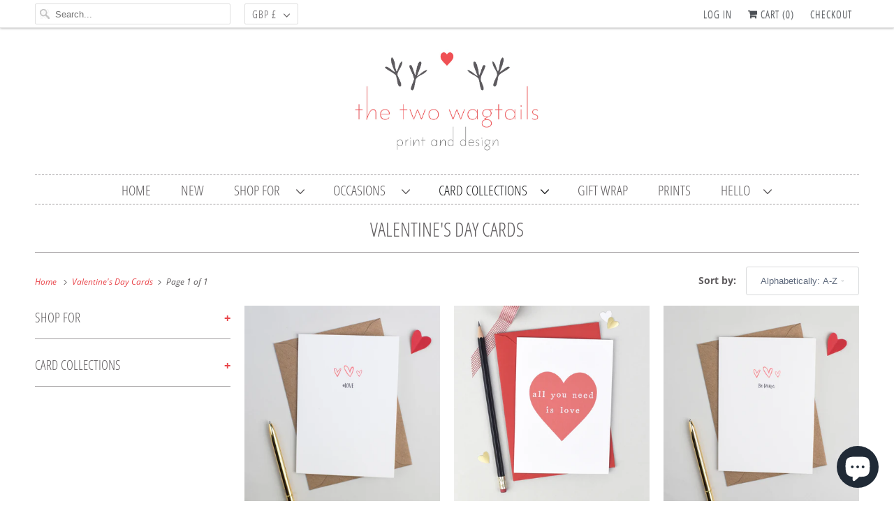

--- FILE ---
content_type: text/html; charset=utf-8
request_url: https://www.thetwowagtails.co.uk/collections/valentines-day-cards
body_size: 41511
content:
<!DOCTYPE html>
<html lang="en">
  <head>
 
<!-- Start of Booster Apps Seo-0.1-->
<title>Valentine&#39;s Day Cards | The Two Wagtails</title><meta name="description" content="Valentine&#39;s Day Cards. Personalised greeting cards perfect for your special someone this Valentine&#39;s Day, whether their your husband, your wife to be or that first love. Printed by The Two Wagtails, based in Diss, Norfolk." /><script type="application/ld+json">
  {
    "@context": "https://schema.org",
    "@type": "WebSite",
    "name": "The Two Wagtails",
    "url": "https://www.thetwowagtails.co.uk",
    "potentialAction": {
      "@type": "SearchAction",
      "query-input": "required name=query",
      "target": "https://www.thetwowagtails.co.uk/search?q={query}"
    }
  }
</script>
<!-- end of Booster Apps SEO -->

    <meta charset="utf-8">
    <meta http-equiv="cleartype" content="on">
    <meta name="robots" content="index,follow">

    
    

    

    

<meta name="author" content="The Two Wagtails">
<meta property="og:url" content="https://www.thetwowagtails.co.uk/collections/valentines-day-cards">
<meta property="og:site_name" content="The Two Wagtails">




  <meta property="og:type" content="product.group">
  <meta property="og:title" content="Valentine&#39;s Day Cards">
  
    
  <meta property="og:image" content="https://www.thetwowagtails.co.uk/cdn/shopifycloud/storefront/assets/no-image-2048-a2addb12_600x.gif">
  <meta property="og:image:secure_url" content="https://www.thetwowagtails.co.uk/cdn/shopifycloud/storefront/assets/no-image-2048-a2addb12_600x.gif">
  <meta property="og:image:width" content="">
  <meta property="og:image:height" content="">

  
  
    
    <meta property="og:image" content="http://www.thetwowagtails.co.uk/cdn/shop/products/TwoWagtails-HB-Oct17-45_600x.jpg?v=1647511902">
    <meta property="og:image:secure_url" content="https://www.thetwowagtails.co.uk/cdn/shop/products/TwoWagtails-HB-Oct17-45_600x.jpg?v=1647511902">
  



  <meta property="og:description" content="Valentine&#39;s Day Cards. Personalised greeting cards perfect for your special someone this Valentine&#39;s Day, whether their your husband, your wife to be or that first love. Printed by The Two Wagtails, based in Diss, Norfolk.">




  <meta name="twitter:site" content="@thetwowagtails">

<meta name="twitter:card" content="summary">



    
    

    <!-- Mobile Specific Metas -->
    <meta name="HandheldFriendly" content="True">
    <meta name="MobileOptimized" content="320">
    <meta name="viewport" content="width=device-width,initial-scale=1">
    <meta name="theme-color" content="#ffffff">

    <!-- Stylesheets for Responsive 7.2.4 -->
    <link href="//www.thetwowagtails.co.uk/cdn/shop/t/12/assets/styles.scss.css?v=44027410113780983121703256527" rel="stylesheet" type="text/css" media="all" />

    <script>
      /*! lazysizes - v4.1.4 */
      !function(a,b){var c=b(a,a.document);a.lazySizes=c,"object"==typeof module&&module.exports&&(module.exports=c)}(window,function(a,b){"use strict";if(b.getElementsByClassName){var c,d,e=b.documentElement,f=a.Date,g=a.HTMLPictureElement,h="addEventListener",i="getAttribute",j=a[h],k=a.setTimeout,l=a.requestAnimationFrame||k,m=a.requestIdleCallback,n=/^picture$/i,o=["load","error","lazyincluded","_lazyloaded"],p={},q=Array.prototype.forEach,r=function(a,b){return p[b]||(p[b]=new RegExp("(\\s|^)"+b+"(\\s|$)")),p[b].test(a[i]("class")||"")&&p[b]},s=function(a,b){r(a,b)||a.setAttribute("class",(a[i]("class")||"").trim()+" "+b)},t=function(a,b){var c;(c=r(a,b))&&a.setAttribute("class",(a[i]("class")||"").replace(c," "))},u=function(a,b,c){var d=c?h:"removeEventListener";c&&u(a,b),o.forEach(function(c){a[d](c,b)})},v=function(a,d,e,f,g){var h=b.createEvent("Event");return e||(e={}),e.instance=c,h.initEvent(d,!f,!g),h.detail=e,a.dispatchEvent(h),h},w=function(b,c){var e;!g&&(e=a.picturefill||d.pf)?(c&&c.src&&!b[i]("srcset")&&b.setAttribute("srcset",c.src),e({reevaluate:!0,elements:[b]})):c&&c.src&&(b.src=c.src)},x=function(a,b){return(getComputedStyle(a,null)||{})[b]},y=function(a,b,c){for(c=c||a.offsetWidth;c<d.minSize&&b&&!a._lazysizesWidth;)c=b.offsetWidth,b=b.parentNode;return c},z=function(){var a,c,d=[],e=[],f=d,g=function(){var b=f;for(f=d.length?e:d,a=!0,c=!1;b.length;)b.shift()();a=!1},h=function(d,e){a&&!e?d.apply(this,arguments):(f.push(d),c||(c=!0,(b.hidden?k:l)(g)))};return h._lsFlush=g,h}(),A=function(a,b){return b?function(){z(a)}:function(){var b=this,c=arguments;z(function(){a.apply(b,c)})}},B=function(a){var b,c=0,e=d.throttleDelay,g=d.ricTimeout,h=function(){b=!1,c=f.now(),a()},i=m&&g>49?function(){m(h,{timeout:g}),g!==d.ricTimeout&&(g=d.ricTimeout)}:A(function(){k(h)},!0);return function(a){var d;(a=a===!0)&&(g=33),b||(b=!0,d=e-(f.now()-c),0>d&&(d=0),a||9>d?i():k(i,d))}},C=function(a){var b,c,d=99,e=function(){b=null,a()},g=function(){var a=f.now()-c;d>a?k(g,d-a):(m||e)(e)};return function(){c=f.now(),b||(b=k(g,d))}};!function(){var b,c={lazyClass:"lazyload",loadedClass:"lazyloaded",loadingClass:"lazyloading",preloadClass:"lazypreload",errorClass:"lazyerror",autosizesClass:"lazyautosizes",srcAttr:"data-src",srcsetAttr:"data-srcset",sizesAttr:"data-sizes",minSize:40,customMedia:{},init:!0,expFactor:1.5,hFac:.8,loadMode:2,loadHidden:!0,ricTimeout:0,throttleDelay:125};d=a.lazySizesConfig||a.lazysizesConfig||{};for(b in c)b in d||(d[b]=c[b]);a.lazySizesConfig=d,k(function(){d.init&&F()})}();var D=function(){var g,l,m,o,p,y,D,F,G,H,I,J,K,L,M=/^img$/i,N=/^iframe$/i,O="onscroll"in a&&!/(gle|ing)bot/.test(navigator.userAgent),P=0,Q=0,R=0,S=-1,T=function(a){R--,a&&a.target&&u(a.target,T),(!a||0>R||!a.target)&&(R=0)},U=function(a,c){var d,f=a,g="hidden"==x(b.body,"visibility")||"hidden"!=x(a.parentNode,"visibility")&&"hidden"!=x(a,"visibility");for(F-=c,I+=c,G-=c,H+=c;g&&(f=f.offsetParent)&&f!=b.body&&f!=e;)g=(x(f,"opacity")||1)>0,g&&"visible"!=x(f,"overflow")&&(d=f.getBoundingClientRect(),g=H>d.left&&G<d.right&&I>d.top-1&&F<d.bottom+1);return g},V=function(){var a,f,h,j,k,m,n,p,q,r=c.elements;if((o=d.loadMode)&&8>R&&(a=r.length)){f=0,S++,null==K&&("expand"in d||(d.expand=e.clientHeight>500&&e.clientWidth>500?500:370),J=d.expand,K=J*d.expFactor),K>Q&&1>R&&S>2&&o>2&&!b.hidden?(Q=K,S=0):Q=o>1&&S>1&&6>R?J:P;for(;a>f;f++)if(r[f]&&!r[f]._lazyRace)if(O)if((p=r[f][i]("data-expand"))&&(m=1*p)||(m=Q),q!==m&&(y=innerWidth+m*L,D=innerHeight+m,n=-1*m,q=m),h=r[f].getBoundingClientRect(),(I=h.bottom)>=n&&(F=h.top)<=D&&(H=h.right)>=n*L&&(G=h.left)<=y&&(I||H||G||F)&&(d.loadHidden||"hidden"!=x(r[f],"visibility"))&&(l&&3>R&&!p&&(3>o||4>S)||U(r[f],m))){if(ba(r[f]),k=!0,R>9)break}else!k&&l&&!j&&4>R&&4>S&&o>2&&(g[0]||d.preloadAfterLoad)&&(g[0]||!p&&(I||H||G||F||"auto"!=r[f][i](d.sizesAttr)))&&(j=g[0]||r[f]);else ba(r[f]);j&&!k&&ba(j)}},W=B(V),X=function(a){s(a.target,d.loadedClass),t(a.target,d.loadingClass),u(a.target,Z),v(a.target,"lazyloaded")},Y=A(X),Z=function(a){Y({target:a.target})},$=function(a,b){try{a.contentWindow.location.replace(b)}catch(c){a.src=b}},_=function(a){var b,c=a[i](d.srcsetAttr);(b=d.customMedia[a[i]("data-media")||a[i]("media")])&&a.setAttribute("media",b),c&&a.setAttribute("srcset",c)},aa=A(function(a,b,c,e,f){var g,h,j,l,o,p;(o=v(a,"lazybeforeunveil",b)).defaultPrevented||(e&&(c?s(a,d.autosizesClass):a.setAttribute("sizes",e)),h=a[i](d.srcsetAttr),g=a[i](d.srcAttr),f&&(j=a.parentNode,l=j&&n.test(j.nodeName||"")),p=b.firesLoad||"src"in a&&(h||g||l),o={target:a},p&&(u(a,T,!0),clearTimeout(m),m=k(T,2500),s(a,d.loadingClass),u(a,Z,!0)),l&&q.call(j.getElementsByTagName("source"),_),h?a.setAttribute("srcset",h):g&&!l&&(N.test(a.nodeName)?$(a,g):a.src=g),f&&(h||l)&&w(a,{src:g})),a._lazyRace&&delete a._lazyRace,t(a,d.lazyClass),z(function(){(!p||a.complete&&a.naturalWidth>1)&&(p?T(o):R--,X(o))},!0)}),ba=function(a){var b,c=M.test(a.nodeName),e=c&&(a[i](d.sizesAttr)||a[i]("sizes")),f="auto"==e;(!f&&l||!c||!a[i]("src")&&!a.srcset||a.complete||r(a,d.errorClass)||!r(a,d.lazyClass))&&(b=v(a,"lazyunveilread").detail,f&&E.updateElem(a,!0,a.offsetWidth),a._lazyRace=!0,R++,aa(a,b,f,e,c))},ca=function(){if(!l){if(f.now()-p<999)return void k(ca,999);var a=C(function(){d.loadMode=3,W()});l=!0,d.loadMode=3,W(),j("scroll",function(){3==d.loadMode&&(d.loadMode=2),a()},!0)}};return{_:function(){p=f.now(),c.elements=b.getElementsByClassName(d.lazyClass),g=b.getElementsByClassName(d.lazyClass+" "+d.preloadClass),L=d.hFac,j("scroll",W,!0),j("resize",W,!0),a.MutationObserver?new MutationObserver(W).observe(e,{childList:!0,subtree:!0,attributes:!0}):(e[h]("DOMNodeInserted",W,!0),e[h]("DOMAttrModified",W,!0),setInterval(W,999)),j("hashchange",W,!0),["focus","mouseover","click","load","transitionend","animationend","webkitAnimationEnd"].forEach(function(a){b[h](a,W,!0)}),/d$|^c/.test(b.readyState)?ca():(j("load",ca),b[h]("DOMContentLoaded",W),k(ca,2e4)),c.elements.length?(V(),z._lsFlush()):W()},checkElems:W,unveil:ba}}(),E=function(){var a,c=A(function(a,b,c,d){var e,f,g;if(a._lazysizesWidth=d,d+="px",a.setAttribute("sizes",d),n.test(b.nodeName||""))for(e=b.getElementsByTagName("source"),f=0,g=e.length;g>f;f++)e[f].setAttribute("sizes",d);c.detail.dataAttr||w(a,c.detail)}),e=function(a,b,d){var e,f=a.parentNode;f&&(d=y(a,f,d),e=v(a,"lazybeforesizes",{width:d,dataAttr:!!b}),e.defaultPrevented||(d=e.detail.width,d&&d!==a._lazysizesWidth&&c(a,f,e,d)))},f=function(){var b,c=a.length;if(c)for(b=0;c>b;b++)e(a[b])},g=C(f);return{_:function(){a=b.getElementsByClassName(d.autosizesClass),j("resize",g)},checkElems:g,updateElem:e}}(),F=function(){F.i||(F.i=!0,E._(),D._())};return c={cfg:d,autoSizer:E,loader:D,init:F,uP:w,aC:s,rC:t,hC:r,fire:v,gW:y,rAF:z}}});
      /*! lazysizes - v4.1.4 */
      !function(a,b){var c=function(){b(a.lazySizes),a.removeEventListener("lazyunveilread",c,!0)};b=b.bind(null,a,a.document),"object"==typeof module&&module.exports?b(require("lazysizes")):a.lazySizes?c():a.addEventListener("lazyunveilread",c,!0)}(window,function(a,b,c){"use strict";function d(){this.ratioElems=b.getElementsByClassName("lazyaspectratio"),this._setupEvents(),this.processImages()}if(a.addEventListener){var e,f,g,h=Array.prototype.forEach,i=/^picture$/i,j="data-aspectratio",k="img["+j+"]",l=function(b){return a.matchMedia?(l=function(a){return!a||(matchMedia(a)||{}).matches})(b):a.Modernizr&&Modernizr.mq?!b||Modernizr.mq(b):!b},m=c.aC,n=c.rC,o=c.cfg;d.prototype={_setupEvents:function(){var a=this,c=function(b){b.naturalWidth<36?a.addAspectRatio(b,!0):a.removeAspectRatio(b,!0)},d=function(){a.processImages()};b.addEventListener("load",function(a){a.target.getAttribute&&a.target.getAttribute(j)&&c(a.target)},!0),addEventListener("resize",function(){var b,d=function(){h.call(a.ratioElems,c)};return function(){clearTimeout(b),b=setTimeout(d,99)}}()),b.addEventListener("DOMContentLoaded",d),addEventListener("load",d)},processImages:function(a){var c,d;a||(a=b),c="length"in a&&!a.nodeName?a:a.querySelectorAll(k);for(d=0;d<c.length;d++)c[d].naturalWidth>36?this.removeAspectRatio(c[d]):this.addAspectRatio(c[d])},getSelectedRatio:function(a){var b,c,d,e,f,g=a.parentNode;if(g&&i.test(g.nodeName||""))for(d=g.getElementsByTagName("source"),b=0,c=d.length;c>b;b++)if(e=d[b].getAttribute("data-media")||d[b].getAttribute("media"),o.customMedia[e]&&(e=o.customMedia[e]),l(e)){f=d[b].getAttribute(j);break}return f||a.getAttribute(j)||""},parseRatio:function(){var a=/^\s*([+\d\.]+)(\s*[\/x]\s*([+\d\.]+))?\s*$/,b={};return function(c){var d;return!b[c]&&(d=c.match(a))&&(d[3]?b[c]=d[1]/d[3]:b[c]=1*d[1]),b[c]}}(),addAspectRatio:function(b,c){var d,e=b.offsetWidth,f=b.offsetHeight;return c||m(b,"lazyaspectratio"),36>e&&0>=f?void((e||f&&a.console)&&console.log("Define width or height of image, so we can calculate the other dimension")):(d=this.getSelectedRatio(b),d=this.parseRatio(d),void(d&&(e?b.style.height=e/d+"px":b.style.width=f*d+"px")))},removeAspectRatio:function(a){n(a,"lazyaspectratio"),a.style.height="",a.style.width="",a.removeAttribute(j)}},f=function(){g=a.jQuery||a.Zepto||a.shoestring||a.$,g&&g.fn&&!g.fn.imageRatio&&g.fn.filter&&g.fn.add&&g.fn.find?g.fn.imageRatio=function(){return e.processImages(this.find(k).add(this.filter(k))),this}:g=!1},f(),setTimeout(f),e=new d,a.imageRatio=e,"object"==typeof module&&module.exports?module.exports=e:"function"==typeof define&&define.amd&&define(e)}});
    </script>

    <!-- Icons -->
    
      <link rel="shortcut icon" type="image/x-icon" href="//www.thetwowagtails.co.uk/cdn/shop/files/favicon_180x180.jpg?v=1613541577">
      <link rel="apple-touch-icon" href="//www.thetwowagtails.co.uk/cdn/shop/files/favicon_180x180.jpg?v=1613541577"/>
      <link rel="apple-touch-icon" sizes="72x72" href="//www.thetwowagtails.co.uk/cdn/shop/files/favicon_72x72.jpg?v=1613541577"/>
      <link rel="apple-touch-icon" sizes="114x114" href="//www.thetwowagtails.co.uk/cdn/shop/files/favicon_114x114.jpg?v=1613541577"/>
      <link rel="apple-touch-icon" sizes="180x180" href="//www.thetwowagtails.co.uk/cdn/shop/files/favicon_180x180.jpg?v=1613541577"/>
      <link rel="apple-touch-icon" sizes="228x228" href="//www.thetwowagtails.co.uk/cdn/shop/files/favicon_228x228.jpg?v=1613541577"/>
    
      <link rel="canonical" href="https://www.thetwowagtails.co.uk/collections/valentines-day-cards" />

    
<script>
      
Shopify = window.Shopify || {};Shopify.theme_settings = {};Shopify.theme_settings.primary_locale = "true";Shopify.theme_settings.current_locale = "en";Shopify.theme_settings.shop_url = "/";Shopify.translation =Shopify.translation || {};Shopify.translation.newsletter_success_text = "Thank you for joining our mailing list!";Shopify.translation.menu = "Menu";Shopify.translation.agree_to_terms_warning = "You must agree with the terms and conditions to checkout.";Shopify.translation.cart_discount = "Discount";Shopify.translation.edit_cart = "View Cart";Shopify.translation.add_to_cart_success = "Just Added";Shopify.translation.agree_to_terms_html = "I Agree with the Terms &amp; Conditions";Shopify.translation.checkout = "Checkout";Shopify.translation.or = "or";Shopify.translation.continue_shopping = "Continue Shopping";Shopify.translation.product_add_to_cart_success = "Added";Shopify.translation.product_add_to_cart = "Add to Cart";Shopify.translation.product_notify_form_email = "Email address";Shopify.translation.product_notify_form_send = "Send";Shopify.translation.items_left_count_one = "item left";Shopify.translation.items_left_count_other = "items left";Shopify.translation.product_sold_out = "Sold Out";Shopify.translation.product_unavailable = "Unavailable";Shopify.translation.product_notify_form_success = "Thanks! We will notify you when this product becomes available!";


Currency = window.Currency || {};


Currency.shop_currency = "GBP";
Currency.default_currency = "GBP";
Currency.display_format = "money_with_currency_format";
Currency.money_format = "£{{amount}} GBP";
Currency.money_format_no_currency = "£{{amount}}";
Currency.money_format_currency = "£{{amount}} GBP";
Currency.native_multi_currency = true;
Currency.shipping_calculator = false;Shopify.media_queries =Shopify.media_queries || {};Shopify.media_queries.small = window.matchMedia( "(max-width: 480px)" );Shopify.media_queries.medium = window.matchMedia( "(max-width: 798px)" );Shopify.media_queries.large = window.matchMedia( "(min-width: 799px)" );Shopify.media_queries.larger = window.matchMedia( "(min-width: 960px)" );Shopify.media_queries.xlarge = window.matchMedia( "(min-width: 1200px)" );Shopify.media_queries.ie10 = window.matchMedia( "all and (-ms-high-contrast: none), (-ms-high-contrast: active)" );Shopify.media_queries.tablet = window.matchMedia( "only screen and (min-width: 799px) and (max-width: 1024px)" );Shopify.routes =Shopify.routes || {};Shopify.routes.cart_url = "/cart";
    </script>

    <script src="//www.thetwowagtails.co.uk/cdn/shop/t/12/assets/app.js?v=759970662914844891602238794" type="text/javascript"></script>

    <script>window.performance && window.performance.mark && window.performance.mark('shopify.content_for_header.start');</script><meta name="google-site-verification" content="Oh2txIpaU3yotR75dOAb7euEyQ_xBKqLXhT1EI-o3pk">
<meta id="shopify-digital-wallet" name="shopify-digital-wallet" content="/11731092/digital_wallets/dialog">
<meta name="shopify-checkout-api-token" content="0b0a1b3ca6575bf91668e035fa354d7b">
<meta id="in-context-paypal-metadata" data-shop-id="11731092" data-venmo-supported="false" data-environment="production" data-locale="en_US" data-paypal-v4="true" data-currency="GBP">
<link rel="alternate" type="application/atom+xml" title="Feed" href="/collections/valentines-day-cards.atom" />
<link rel="alternate" type="application/json+oembed" href="https://www.thetwowagtails.co.uk/collections/valentines-day-cards.oembed">
<script async="async" src="/checkouts/internal/preloads.js?locale=en-GB"></script>
<link rel="preconnect" href="https://shop.app" crossorigin="anonymous">
<script async="async" src="https://shop.app/checkouts/internal/preloads.js?locale=en-GB&shop_id=11731092" crossorigin="anonymous"></script>
<script id="apple-pay-shop-capabilities" type="application/json">{"shopId":11731092,"countryCode":"GB","currencyCode":"GBP","merchantCapabilities":["supports3DS"],"merchantId":"gid:\/\/shopify\/Shop\/11731092","merchantName":"The Two Wagtails","requiredBillingContactFields":["postalAddress","email"],"requiredShippingContactFields":["postalAddress","email"],"shippingType":"shipping","supportedNetworks":["visa","maestro","masterCard","amex","discover","elo"],"total":{"type":"pending","label":"The Two Wagtails","amount":"1.00"},"shopifyPaymentsEnabled":true,"supportsSubscriptions":true}</script>
<script id="shopify-features" type="application/json">{"accessToken":"0b0a1b3ca6575bf91668e035fa354d7b","betas":["rich-media-storefront-analytics"],"domain":"www.thetwowagtails.co.uk","predictiveSearch":true,"shopId":11731092,"locale":"en"}</script>
<script>var Shopify = Shopify || {};
Shopify.shop = "the-two-wagtails.myshopify.com";
Shopify.locale = "en";
Shopify.currency = {"active":"GBP","rate":"1.0"};
Shopify.country = "GB";
Shopify.theme = {"name":"Responsive-Oct-9-2020","id":81567088738,"schema_name":"Responsive","schema_version":"7.2.4","theme_store_id":null,"role":"main"};
Shopify.theme.handle = "null";
Shopify.theme.style = {"id":null,"handle":null};
Shopify.cdnHost = "www.thetwowagtails.co.uk/cdn";
Shopify.routes = Shopify.routes || {};
Shopify.routes.root = "/";</script>
<script type="module">!function(o){(o.Shopify=o.Shopify||{}).modules=!0}(window);</script>
<script>!function(o){function n(){var o=[];function n(){o.push(Array.prototype.slice.apply(arguments))}return n.q=o,n}var t=o.Shopify=o.Shopify||{};t.loadFeatures=n(),t.autoloadFeatures=n()}(window);</script>
<script>
  window.ShopifyPay = window.ShopifyPay || {};
  window.ShopifyPay.apiHost = "shop.app\/pay";
  window.ShopifyPay.redirectState = null;
</script>
<script id="shop-js-analytics" type="application/json">{"pageType":"collection"}</script>
<script defer="defer" async type="module" src="//www.thetwowagtails.co.uk/cdn/shopifycloud/shop-js/modules/v2/client.init-shop-cart-sync_BT-GjEfc.en.esm.js"></script>
<script defer="defer" async type="module" src="//www.thetwowagtails.co.uk/cdn/shopifycloud/shop-js/modules/v2/chunk.common_D58fp_Oc.esm.js"></script>
<script defer="defer" async type="module" src="//www.thetwowagtails.co.uk/cdn/shopifycloud/shop-js/modules/v2/chunk.modal_xMitdFEc.esm.js"></script>
<script type="module">
  await import("//www.thetwowagtails.co.uk/cdn/shopifycloud/shop-js/modules/v2/client.init-shop-cart-sync_BT-GjEfc.en.esm.js");
await import("//www.thetwowagtails.co.uk/cdn/shopifycloud/shop-js/modules/v2/chunk.common_D58fp_Oc.esm.js");
await import("//www.thetwowagtails.co.uk/cdn/shopifycloud/shop-js/modules/v2/chunk.modal_xMitdFEc.esm.js");

  window.Shopify.SignInWithShop?.initShopCartSync?.({"fedCMEnabled":true,"windoidEnabled":true});

</script>
<script>
  window.Shopify = window.Shopify || {};
  if (!window.Shopify.featureAssets) window.Shopify.featureAssets = {};
  window.Shopify.featureAssets['shop-js'] = {"shop-cart-sync":["modules/v2/client.shop-cart-sync_DZOKe7Ll.en.esm.js","modules/v2/chunk.common_D58fp_Oc.esm.js","modules/v2/chunk.modal_xMitdFEc.esm.js"],"init-fed-cm":["modules/v2/client.init-fed-cm_B6oLuCjv.en.esm.js","modules/v2/chunk.common_D58fp_Oc.esm.js","modules/v2/chunk.modal_xMitdFEc.esm.js"],"shop-cash-offers":["modules/v2/client.shop-cash-offers_D2sdYoxE.en.esm.js","modules/v2/chunk.common_D58fp_Oc.esm.js","modules/v2/chunk.modal_xMitdFEc.esm.js"],"shop-login-button":["modules/v2/client.shop-login-button_QeVjl5Y3.en.esm.js","modules/v2/chunk.common_D58fp_Oc.esm.js","modules/v2/chunk.modal_xMitdFEc.esm.js"],"pay-button":["modules/v2/client.pay-button_DXTOsIq6.en.esm.js","modules/v2/chunk.common_D58fp_Oc.esm.js","modules/v2/chunk.modal_xMitdFEc.esm.js"],"shop-button":["modules/v2/client.shop-button_DQZHx9pm.en.esm.js","modules/v2/chunk.common_D58fp_Oc.esm.js","modules/v2/chunk.modal_xMitdFEc.esm.js"],"avatar":["modules/v2/client.avatar_BTnouDA3.en.esm.js"],"init-windoid":["modules/v2/client.init-windoid_CR1B-cfM.en.esm.js","modules/v2/chunk.common_D58fp_Oc.esm.js","modules/v2/chunk.modal_xMitdFEc.esm.js"],"init-shop-for-new-customer-accounts":["modules/v2/client.init-shop-for-new-customer-accounts_C_vY_xzh.en.esm.js","modules/v2/client.shop-login-button_QeVjl5Y3.en.esm.js","modules/v2/chunk.common_D58fp_Oc.esm.js","modules/v2/chunk.modal_xMitdFEc.esm.js"],"init-shop-email-lookup-coordinator":["modules/v2/client.init-shop-email-lookup-coordinator_BI7n9ZSv.en.esm.js","modules/v2/chunk.common_D58fp_Oc.esm.js","modules/v2/chunk.modal_xMitdFEc.esm.js"],"init-shop-cart-sync":["modules/v2/client.init-shop-cart-sync_BT-GjEfc.en.esm.js","modules/v2/chunk.common_D58fp_Oc.esm.js","modules/v2/chunk.modal_xMitdFEc.esm.js"],"shop-toast-manager":["modules/v2/client.shop-toast-manager_DiYdP3xc.en.esm.js","modules/v2/chunk.common_D58fp_Oc.esm.js","modules/v2/chunk.modal_xMitdFEc.esm.js"],"init-customer-accounts":["modules/v2/client.init-customer-accounts_D9ZNqS-Q.en.esm.js","modules/v2/client.shop-login-button_QeVjl5Y3.en.esm.js","modules/v2/chunk.common_D58fp_Oc.esm.js","modules/v2/chunk.modal_xMitdFEc.esm.js"],"init-customer-accounts-sign-up":["modules/v2/client.init-customer-accounts-sign-up_iGw4briv.en.esm.js","modules/v2/client.shop-login-button_QeVjl5Y3.en.esm.js","modules/v2/chunk.common_D58fp_Oc.esm.js","modules/v2/chunk.modal_xMitdFEc.esm.js"],"shop-follow-button":["modules/v2/client.shop-follow-button_CqMgW2wH.en.esm.js","modules/v2/chunk.common_D58fp_Oc.esm.js","modules/v2/chunk.modal_xMitdFEc.esm.js"],"checkout-modal":["modules/v2/client.checkout-modal_xHeaAweL.en.esm.js","modules/v2/chunk.common_D58fp_Oc.esm.js","modules/v2/chunk.modal_xMitdFEc.esm.js"],"shop-login":["modules/v2/client.shop-login_D91U-Q7h.en.esm.js","modules/v2/chunk.common_D58fp_Oc.esm.js","modules/v2/chunk.modal_xMitdFEc.esm.js"],"lead-capture":["modules/v2/client.lead-capture_BJmE1dJe.en.esm.js","modules/v2/chunk.common_D58fp_Oc.esm.js","modules/v2/chunk.modal_xMitdFEc.esm.js"],"payment-terms":["modules/v2/client.payment-terms_Ci9AEqFq.en.esm.js","modules/v2/chunk.common_D58fp_Oc.esm.js","modules/v2/chunk.modal_xMitdFEc.esm.js"]};
</script>
<script>(function() {
  var isLoaded = false;
  function asyncLoad() {
    if (isLoaded) return;
    isLoaded = true;
    var urls = ["\/\/d1liekpayvooaz.cloudfront.net\/apps\/customizery\/customizery.js?shop=the-two-wagtails.myshopify.com"];
    for (var i = 0; i < urls.length; i++) {
      var s = document.createElement('script');
      s.type = 'text/javascript';
      s.async = true;
      s.src = urls[i];
      var x = document.getElementsByTagName('script')[0];
      x.parentNode.insertBefore(s, x);
    }
  };
  if(window.attachEvent) {
    window.attachEvent('onload', asyncLoad);
  } else {
    window.addEventListener('load', asyncLoad, false);
  }
})();</script>
<script id="__st">var __st={"a":11731092,"offset":0,"reqid":"fd7fda66-c4d1-4536-be58-2c20b537c030-1769213287","pageurl":"www.thetwowagtails.co.uk\/collections\/valentines-day-cards","u":"9db8d9e4c283","p":"collection","rtyp":"collection","rid":205964295};</script>
<script>window.ShopifyPaypalV4VisibilityTracking = true;</script>
<script id="captcha-bootstrap">!function(){'use strict';const t='contact',e='account',n='new_comment',o=[[t,t],['blogs',n],['comments',n],[t,'customer']],c=[[e,'customer_login'],[e,'guest_login'],[e,'recover_customer_password'],[e,'create_customer']],r=t=>t.map((([t,e])=>`form[action*='/${t}']:not([data-nocaptcha='true']) input[name='form_type'][value='${e}']`)).join(','),a=t=>()=>t?[...document.querySelectorAll(t)].map((t=>t.form)):[];function s(){const t=[...o],e=r(t);return a(e)}const i='password',u='form_key',d=['recaptcha-v3-token','g-recaptcha-response','h-captcha-response',i],f=()=>{try{return window.sessionStorage}catch{return}},m='__shopify_v',_=t=>t.elements[u];function p(t,e,n=!1){try{const o=window.sessionStorage,c=JSON.parse(o.getItem(e)),{data:r}=function(t){const{data:e,action:n}=t;return t[m]||n?{data:e,action:n}:{data:t,action:n}}(c);for(const[e,n]of Object.entries(r))t.elements[e]&&(t.elements[e].value=n);n&&o.removeItem(e)}catch(o){console.error('form repopulation failed',{error:o})}}const l='form_type',E='cptcha';function T(t){t.dataset[E]=!0}const w=window,h=w.document,L='Shopify',v='ce_forms',y='captcha';let A=!1;((t,e)=>{const n=(g='f06e6c50-85a8-45c8-87d0-21a2b65856fe',I='https://cdn.shopify.com/shopifycloud/storefront-forms-hcaptcha/ce_storefront_forms_captcha_hcaptcha.v1.5.2.iife.js',D={infoText:'Protected by hCaptcha',privacyText:'Privacy',termsText:'Terms'},(t,e,n)=>{const o=w[L][v],c=o.bindForm;if(c)return c(t,g,e,D).then(n);var r;o.q.push([[t,g,e,D],n]),r=I,A||(h.body.append(Object.assign(h.createElement('script'),{id:'captcha-provider',async:!0,src:r})),A=!0)});var g,I,D;w[L]=w[L]||{},w[L][v]=w[L][v]||{},w[L][v].q=[],w[L][y]=w[L][y]||{},w[L][y].protect=function(t,e){n(t,void 0,e),T(t)},Object.freeze(w[L][y]),function(t,e,n,w,h,L){const[v,y,A,g]=function(t,e,n){const i=e?o:[],u=t?c:[],d=[...i,...u],f=r(d),m=r(i),_=r(d.filter((([t,e])=>n.includes(e))));return[a(f),a(m),a(_),s()]}(w,h,L),I=t=>{const e=t.target;return e instanceof HTMLFormElement?e:e&&e.form},D=t=>v().includes(t);t.addEventListener('submit',(t=>{const e=I(t);if(!e)return;const n=D(e)&&!e.dataset.hcaptchaBound&&!e.dataset.recaptchaBound,o=_(e),c=g().includes(e)&&(!o||!o.value);(n||c)&&t.preventDefault(),c&&!n&&(function(t){try{if(!f())return;!function(t){const e=f();if(!e)return;const n=_(t);if(!n)return;const o=n.value;o&&e.removeItem(o)}(t);const e=Array.from(Array(32),(()=>Math.random().toString(36)[2])).join('');!function(t,e){_(t)||t.append(Object.assign(document.createElement('input'),{type:'hidden',name:u})),t.elements[u].value=e}(t,e),function(t,e){const n=f();if(!n)return;const o=[...t.querySelectorAll(`input[type='${i}']`)].map((({name:t})=>t)),c=[...d,...o],r={};for(const[a,s]of new FormData(t).entries())c.includes(a)||(r[a]=s);n.setItem(e,JSON.stringify({[m]:1,action:t.action,data:r}))}(t,e)}catch(e){console.error('failed to persist form',e)}}(e),e.submit())}));const S=(t,e)=>{t&&!t.dataset[E]&&(n(t,e.some((e=>e===t))),T(t))};for(const o of['focusin','change'])t.addEventListener(o,(t=>{const e=I(t);D(e)&&S(e,y())}));const B=e.get('form_key'),M=e.get(l),P=B&&M;t.addEventListener('DOMContentLoaded',(()=>{const t=y();if(P)for(const e of t)e.elements[l].value===M&&p(e,B);[...new Set([...A(),...v().filter((t=>'true'===t.dataset.shopifyCaptcha))])].forEach((e=>S(e,t)))}))}(h,new URLSearchParams(w.location.search),n,t,e,['guest_login'])})(!0,!0)}();</script>
<script integrity="sha256-4kQ18oKyAcykRKYeNunJcIwy7WH5gtpwJnB7kiuLZ1E=" data-source-attribution="shopify.loadfeatures" defer="defer" src="//www.thetwowagtails.co.uk/cdn/shopifycloud/storefront/assets/storefront/load_feature-a0a9edcb.js" crossorigin="anonymous"></script>
<script crossorigin="anonymous" defer="defer" src="//www.thetwowagtails.co.uk/cdn/shopifycloud/storefront/assets/shopify_pay/storefront-65b4c6d7.js?v=20250812"></script>
<script data-source-attribution="shopify.dynamic_checkout.dynamic.init">var Shopify=Shopify||{};Shopify.PaymentButton=Shopify.PaymentButton||{isStorefrontPortableWallets:!0,init:function(){window.Shopify.PaymentButton.init=function(){};var t=document.createElement("script");t.src="https://www.thetwowagtails.co.uk/cdn/shopifycloud/portable-wallets/latest/portable-wallets.en.js",t.type="module",document.head.appendChild(t)}};
</script>
<script data-source-attribution="shopify.dynamic_checkout.buyer_consent">
  function portableWalletsHideBuyerConsent(e){var t=document.getElementById("shopify-buyer-consent"),n=document.getElementById("shopify-subscription-policy-button");t&&n&&(t.classList.add("hidden"),t.setAttribute("aria-hidden","true"),n.removeEventListener("click",e))}function portableWalletsShowBuyerConsent(e){var t=document.getElementById("shopify-buyer-consent"),n=document.getElementById("shopify-subscription-policy-button");t&&n&&(t.classList.remove("hidden"),t.removeAttribute("aria-hidden"),n.addEventListener("click",e))}window.Shopify?.PaymentButton&&(window.Shopify.PaymentButton.hideBuyerConsent=portableWalletsHideBuyerConsent,window.Shopify.PaymentButton.showBuyerConsent=portableWalletsShowBuyerConsent);
</script>
<script data-source-attribution="shopify.dynamic_checkout.cart.bootstrap">document.addEventListener("DOMContentLoaded",(function(){function t(){return document.querySelector("shopify-accelerated-checkout-cart, shopify-accelerated-checkout")}if(t())Shopify.PaymentButton.init();else{new MutationObserver((function(e,n){t()&&(Shopify.PaymentButton.init(),n.disconnect())})).observe(document.body,{childList:!0,subtree:!0})}}));
</script>
<script id='scb4127' type='text/javascript' async='' src='https://www.thetwowagtails.co.uk/cdn/shopifycloud/privacy-banner/storefront-banner.js'></script><link id="shopify-accelerated-checkout-styles" rel="stylesheet" media="screen" href="https://www.thetwowagtails.co.uk/cdn/shopifycloud/portable-wallets/latest/accelerated-checkout-backwards-compat.css" crossorigin="anonymous">
<style id="shopify-accelerated-checkout-cart">
        #shopify-buyer-consent {
  margin-top: 1em;
  display: inline-block;
  width: 100%;
}

#shopify-buyer-consent.hidden {
  display: none;
}

#shopify-subscription-policy-button {
  background: none;
  border: none;
  padding: 0;
  text-decoration: underline;
  font-size: inherit;
  cursor: pointer;
}

#shopify-subscription-policy-button::before {
  box-shadow: none;
}

      </style>

<script>window.performance && window.performance.mark && window.performance.mark('shopify.content_for_header.end');</script>

    <noscript>
      <style>
        .slides > li:first-child {display: block;}
        .image__fallback {
          width: 100vw;
          display: block !important;
          max-width: 100vw !important;
          margin-bottom: 0;
        }
        .no-js-only {
          display: inherit !important;
        }
        .icon-cart.cart-button {
          display: none;
        }
        .lazyload {
          opacity: 1;
          -webkit-filter: blur(0);
          filter: blur(0);
        }
        .animate_right,
        .animate_left,
        .animate_up,
        .animate_down {
          opacity: 1;
        }
        .product_section .product_form {
          opacity: 1;
        }
        .multi_select,
        form .select {
          display: block !important;
        }
        .swatch_options {
          display: none;
        }
        .image-element__wrap {
          display: none;
        }
      </style>
    </noscript>

  <!-- BEGIN app block: shopify://apps/ecomposer-builder/blocks/app-embed/a0fc26e1-7741-4773-8b27-39389b4fb4a0 --><!-- DNS Prefetch & Preconnect -->
<link rel="preconnect" href="https://cdn.ecomposer.app" crossorigin>
<link rel="dns-prefetch" href="https://cdn.ecomposer.app">

<link rel="prefetch" href="https://cdn.ecomposer.app/vendors/css/ecom-swiper@11.css" as="style">
<link rel="prefetch" href="https://cdn.ecomposer.app/vendors/js/ecom-swiper@11.0.5.js" as="script">
<link rel="prefetch" href="https://cdn.ecomposer.app/vendors/js/ecom_modal.js" as="script">

<!-- Global CSS --><!-- Custom CSS & JS --><!-- Open Graph Meta Tags for Pages --><!-- Critical Inline Styles -->
<style class="ecom-theme-helper">.ecom-animation{opacity:0}.ecom-animation.animate,.ecom-animation.ecom-animated{opacity:1}.ecom-cart-popup{display:grid;position:fixed;inset:0;z-index:9999999;align-content:center;padding:5px;justify-content:center;align-items:center;justify-items:center}.ecom-cart-popup::before{content:' ';position:absolute;background:#e5e5e5b3;inset:0}.ecom-ajax-loading{cursor:not-allowed;pointer-events:none;opacity:.6}#ecom-toast{visibility:hidden;max-width:50px;height:60px;margin:auto;background-color:#333;color:#fff;text-align:center;border-radius:2px;position:fixed;z-index:1;left:0;right:0;bottom:30px;font-size:17px;display:grid;grid-template-columns:50px auto;align-items:center;justify-content:start;align-content:center;justify-items:start}#ecom-toast.ecom-toast-show{visibility:visible;animation:ecomFadein .5s,ecomExpand .5s .5s,ecomStay 3s 1s,ecomShrink .5s 4s,ecomFadeout .5s 4.5s}#ecom-toast #ecom-toast-icon{width:50px;height:100%;box-sizing:border-box;background-color:#111;color:#fff;padding:5px}#ecom-toast .ecom-toast-icon-svg{width:100%;height:100%;position:relative;vertical-align:middle;margin:auto;text-align:center}#ecom-toast #ecom-toast-desc{color:#fff;padding:16px;overflow:hidden;white-space:nowrap}@media(max-width:768px){#ecom-toast #ecom-toast-desc{white-space:normal;min-width:250px}#ecom-toast{height:auto;min-height:60px}}.ecom__column-full-height{height:100%}@keyframes ecomFadein{from{bottom:0;opacity:0}to{bottom:30px;opacity:1}}@keyframes ecomExpand{from{min-width:50px}to{min-width:var(--ecom-max-width)}}@keyframes ecomStay{from{min-width:var(--ecom-max-width)}to{min-width:var(--ecom-max-width)}}@keyframes ecomShrink{from{min-width:var(--ecom-max-width)}to{min-width:50px}}@keyframes ecomFadeout{from{bottom:30px;opacity:1}to{bottom:60px;opacity:0}}</style>


<!-- EComposer Config Script -->
<script id="ecom-theme-helpers" async>
window.EComposer=window.EComposer||{};(function(){if(!this.configs)this.configs={};this.configs.ajax_cart={enable:false};this.customer=false;this.proxy_path='/apps/ecomposer-visual-page-builder';
this.popupScriptUrl='https://cdn.shopify.com/extensions/019b200c-ceec-7ac9-af95-28c32fd62de8/ecomposer-94/assets/ecom_popup.js';
this.routes={domain:'https://www.thetwowagtails.co.uk',root_url:'/',collections_url:'/collections',all_products_collection_url:'/collections/all',cart_url:'/cart',cart_add_url:'/cart/add',cart_change_url:'/cart/change',cart_clear_url:'/cart/clear',cart_update_url:'/cart/update',product_recommendations_url:'/recommendations/products'};
this.queryParams={};
if(window.location.search.length){new URLSearchParams(window.location.search).forEach((value,key)=>{this.queryParams[key]=value})}
this.money_format="£{{amount}}";
this.money_with_currency_format="£{{amount}} GBP";
this.currencyCodeEnabled=null;this.abTestingData = [];this.formatMoney=function(t,e){const r=this.currencyCodeEnabled?this.money_with_currency_format:this.money_format;function a(t,e){return void 0===t?e:t}function o(t,e,r,o){if(e=a(e,2),r=a(r,","),o=a(o,"."),isNaN(t)||null==t)return 0;var n=(t=(t/100).toFixed(e)).split(".");return n[0].replace(/(\d)(?=(\d\d\d)+(?!\d))/g,"$1"+r)+(n[1]?o+n[1]:"")}"string"==typeof t&&(t=t.replace(".",""));var n="",i=/\{\{\s*(\w+)\s*\}\}/,s=e||r;switch(s.match(i)[1]){case"amount":n=o(t,2);break;case"amount_no_decimals":n=o(t,0);break;case"amount_with_comma_separator":n=o(t,2,".",",");break;case"amount_with_space_separator":n=o(t,2," ",",");break;case"amount_with_period_and_space_separator":n=o(t,2," ",".");break;case"amount_no_decimals_with_comma_separator":n=o(t,0,".",",");break;case"amount_no_decimals_with_space_separator":n=o(t,0," ");break;case"amount_with_apostrophe_separator":n=o(t,2,"'",".")}return s.replace(i,n)};
this.resizeImage=function(t,e){try{if(!e||"original"==e||"full"==e||"master"==e)return t;if(-1!==t.indexOf("cdn.shopify.com")||-1!==t.indexOf("/cdn/shop/")){var r=t.match(/\.(jpg|jpeg|gif|png|bmp|bitmap|tiff|tif|webp)((\#[0-9a-z\-]+)?(\?v=.*)?)?$/gim);if(null==r)return null;var a=t.split(r[0]),o=r[0];return a[0]+"_"+e+o}}catch(r){return t}return t};
this.getProduct=function(t){if(!t)return!1;let e=("/"===this.routes.root_url?"":this.routes.root_url)+"/products/"+t+".js?shop="+Shopify.shop;return window.ECOM_LIVE&&(e="/shop/builder/ajax/ecom-proxy/products/"+t+"?shop="+Shopify.shop),window.fetch(e,{headers:{"Content-Type":"application/json"}}).then(t=>t.ok?t.json():false)};
const u=new URLSearchParams(window.location.search);if(u.has("ecom-redirect")){const r=u.get("ecom-redirect");if(r){let d;try{d=decodeURIComponent(r)}catch{return}d=d.trim().replace(/[\r\n\t]/g,"");if(d.length>2e3)return;const p=["javascript:","data:","vbscript:","file:","ftp:","mailto:","tel:","sms:","chrome:","chrome-extension:","moz-extension:","ms-browser-extension:"],l=d.toLowerCase();for(const o of p)if(l.includes(o))return;const x=[/<script/i,/<\/script/i,/javascript:/i,/vbscript:/i,/onload=/i,/onerror=/i,/onclick=/i,/onmouseover=/i,/onfocus=/i,/onblur=/i,/onsubmit=/i,/onchange=/i,/alert\s*\(/i,/confirm\s*\(/i,/prompt\s*\(/i,/document\./i,/window\./i,/eval\s*\(/i];for(const t of x)if(t.test(d))return;if(d.startsWith("/")&&!d.startsWith("//")){if(!/^[a-zA-Z0-9\-._~:/?#[\]@!$&'()*+,;=%]+$/.test(d))return;if(d.includes("../")||d.includes("./"))return;window.location.href=d;return}if(!d.includes("://")&&!d.startsWith("//")){if(!/^[a-zA-Z0-9\-._~:/?#[\]@!$&'()*+,;=%]+$/.test(d))return;if(d.includes("../")||d.includes("./"))return;window.location.href="/"+d;return}let n;try{n=new URL(d)}catch{return}if(!["http:","https:"].includes(n.protocol))return;if(n.port&&(parseInt(n.port)<1||parseInt(n.port)>65535))return;const a=[window.location.hostname];if(a.includes(n.hostname)&&(n.href===d||n.toString()===d))window.location.href=d}}
}).bind(window.EComposer)();
if(window.Shopify&&window.Shopify.designMode&&window.top&&window.top.opener){window.addEventListener("load",function(){window.top.opener.postMessage({action:"ecomposer:loaded"},"*")})}
</script>

<!-- Quickview Script -->
<script id="ecom-theme-quickview" async>
window.EComposer=window.EComposer||{};(function(){this.initQuickview=function(){var enable_qv=false;const qv_wrapper_script=document.querySelector('#ecom-quickview-template-html');if(!qv_wrapper_script)return;const ecom_quickview=document.createElement('div');ecom_quickview.classList.add('ecom-quickview');ecom_quickview.innerHTML=qv_wrapper_script.innerHTML;document.body.prepend(ecom_quickview);const qv_wrapper=ecom_quickview.querySelector('.ecom-quickview__wrapper');const ecomQuickview=function(e){let t=qv_wrapper.querySelector(".ecom-quickview__content-data");if(t){let i=document.createRange().createContextualFragment(e);t.innerHTML="",t.append(i),qv_wrapper.classList.add("ecom-open");let c=new CustomEvent("ecom:quickview:init",{detail:{wrapper:qv_wrapper}});document.dispatchEvent(c),setTimeout(function(){qv_wrapper.classList.add("ecom-display")},500),closeQuickview(t)}},closeQuickview=function(e){let t=qv_wrapper.querySelector(".ecom-quickview__close-btn"),i=qv_wrapper.querySelector(".ecom-quickview__content");function c(t){let o=t.target;do{if(o==i||o&&o.classList&&o.classList.contains("ecom-modal"))return;o=o.parentNode}while(o);o!=i&&(qv_wrapper.classList.add("ecom-remove"),qv_wrapper.classList.remove("ecom-open","ecom-display","ecom-remove"),setTimeout(function(){e.innerHTML=""},300),document.removeEventListener("click",c),document.removeEventListener("keydown",n))}function n(t){(t.isComposing||27===t.keyCode)&&(qv_wrapper.classList.add("ecom-remove"),qv_wrapper.classList.remove("ecom-open","ecom-display","ecom-remove"),setTimeout(function(){e.innerHTML=""},300),document.removeEventListener("keydown",n),document.removeEventListener("click",c))}t&&t.addEventListener("click",function(t){t.preventDefault(),document.removeEventListener("click",c),document.removeEventListener("keydown",n),qv_wrapper.classList.add("ecom-remove"),qv_wrapper.classList.remove("ecom-open","ecom-display","ecom-remove"),setTimeout(function(){e.innerHTML=""},300)}),document.addEventListener("click",c),document.addEventListener("keydown",n)};function quickViewHandler(e){e&&e.preventDefault();let t=this;t.classList&&t.classList.add("ecom-loading");let i=t.classList?t.getAttribute("href"):window.location.pathname;if(i){if(window.location.search.includes("ecom_template_id")){let c=new URLSearchParams(location.search);i=window.location.pathname+"?section_id="+c.get("ecom_template_id")}else i+=(i.includes("?")?"&":"?")+"section_id=ecom-default-template-quickview";fetch(i).then(function(e){return 200==e.status?e.text():window.document.querySelector("#admin-bar-iframe")?(404==e.status?alert("Please create Ecomposer quickview template first!"):alert("Have some problem with quickview!"),t.classList&&t.classList.remove("ecom-loading"),!1):void window.open(new URL(i).pathname,"_blank")}).then(function(e){e&&(ecomQuickview(e),setTimeout(function(){t.classList&&t.classList.remove("ecom-loading")},300))}).catch(function(e){})}}
if(window.location.search.includes('ecom_template_id')){setTimeout(quickViewHandler,1000)}
if(enable_qv){const qv_buttons=document.querySelectorAll('.ecom-product-quickview');if(qv_buttons.length>0){qv_buttons.forEach(function(button,index){button.addEventListener('click',quickViewHandler)})}}
}}).bind(window.EComposer)();
</script>

<!-- Quickview Template -->
<script type="text/template" id="ecom-quickview-template-html">
<div class="ecom-quickview__wrapper ecom-dn"><div class="ecom-quickview__container"><div class="ecom-quickview__content"><div class="ecom-quickview__content-inner"><div class="ecom-quickview__content-data"></div></div><span class="ecom-quickview__close-btn"><svg version="1.1" xmlns="http://www.w3.org/2000/svg" width="32" height="32" viewBox="0 0 32 32"><path d="M10.722 9.969l-0.754 0.754 5.278 5.278-5.253 5.253 0.754 0.754 5.253-5.253 5.253 5.253 0.754-0.754-5.253-5.253 5.278-5.278-0.754-0.754-5.278 5.278z" fill="#000000"></path></svg></span></div></div></div>
</script>

<!-- Quickview Styles -->
<style class="ecom-theme-quickview">.ecom-quickview .ecom-animation{opacity:1}.ecom-quickview__wrapper{opacity:0;display:none;pointer-events:none}.ecom-quickview__wrapper.ecom-open{position:fixed;top:0;left:0;right:0;bottom:0;display:block;pointer-events:auto;z-index:100000;outline:0!important;-webkit-backface-visibility:hidden;opacity:1;transition:all .1s}.ecom-quickview__container{text-align:center;position:absolute;width:100%;height:100%;left:0;top:0;padding:0 8px;box-sizing:border-box;opacity:0;background-color:rgba(0,0,0,.8);transition:opacity .1s}.ecom-quickview__container:before{content:"";display:inline-block;height:100%;vertical-align:middle}.ecom-quickview__wrapper.ecom-display .ecom-quickview__content{visibility:visible;opacity:1;transform:none}.ecom-quickview__content{position:relative;display:inline-block;opacity:0;visibility:hidden;transition:transform .1s,opacity .1s;transform:translateX(-100px)}.ecom-quickview__content-inner{position:relative;display:inline-block;vertical-align:middle;margin:0 auto;text-align:left;z-index:999;overflow-y:auto;max-height:80vh}.ecom-quickview__content-data>.shopify-section{margin:0 auto;max-width:980px;overflow:hidden;position:relative;background-color:#fff;opacity:0}.ecom-quickview__wrapper.ecom-display .ecom-quickview__content-data>.shopify-section{opacity:1;transform:none}.ecom-quickview__wrapper.ecom-display .ecom-quickview__container{opacity:1}.ecom-quickview__wrapper.ecom-remove #shopify-section-ecom-default-template-quickview{opacity:0;transform:translateX(100px)}.ecom-quickview__close-btn{position:fixed!important;top:0;right:0;transform:none;background-color:transparent;color:#000;opacity:0;width:40px;height:40px;transition:.25s;z-index:9999;stroke:#fff}.ecom-quickview__wrapper.ecom-display .ecom-quickview__close-btn{opacity:1}.ecom-quickview__close-btn:hover{cursor:pointer}@media screen and (max-width:1024px){.ecom-quickview__content{position:absolute;inset:0;margin:50px 15px;display:flex}.ecom-quickview__close-btn{right:0}}.ecom-toast-icon-info{display:none}.ecom-toast-error .ecom-toast-icon-info{display:inline!important}.ecom-toast-error .ecom-toast-icon-success{display:none!important}.ecom-toast-icon-success{fill:#fff;width:35px}</style>

<!-- Toast Template -->
<script type="text/template" id="ecom-template-html"><!-- BEGIN app snippet: ecom-toast --><div id="ecom-toast"><div id="ecom-toast-icon"><svg xmlns="http://www.w3.org/2000/svg" class="ecom-toast-icon-svg ecom-toast-icon-info" fill="none" viewBox="0 0 24 24" stroke="currentColor"><path stroke-linecap="round" stroke-linejoin="round" stroke-width="2" d="M13 16h-1v-4h-1m1-4h.01M21 12a9 9 0 11-18 0 9 9 0 0118 0z"/></svg>
<svg class="ecom-toast-icon-svg ecom-toast-icon-success" xmlns="http://www.w3.org/2000/svg" viewBox="0 0 512 512"><path d="M256 8C119 8 8 119 8 256s111 248 248 248 248-111 248-248S393 8 256 8zm0 48c110.5 0 200 89.5 200 200 0 110.5-89.5 200-200 200-110.5 0-200-89.5-200-200 0-110.5 89.5-200 200-200m140.2 130.3l-22.5-22.7c-4.7-4.7-12.3-4.7-17-.1L215.3 303.7l-59.8-60.3c-4.7-4.7-12.3-4.7-17-.1l-22.7 22.5c-4.7 4.7-4.7 12.3-.1 17l90.8 91.5c4.7 4.7 12.3 4.7 17 .1l172.6-171.2c4.7-4.7 4.7-12.3 .1-17z"/></svg>
</div><div id="ecom-toast-desc"></div></div><!-- END app snippet --></script><!-- END app block --><!-- BEGIN app block: shopify://apps/judge-me-reviews/blocks/judgeme_core/61ccd3b1-a9f2-4160-9fe9-4fec8413e5d8 --><!-- Start of Judge.me Core -->






<link rel="dns-prefetch" href="https://cdnwidget.judge.me">
<link rel="dns-prefetch" href="https://cdn.judge.me">
<link rel="dns-prefetch" href="https://cdn1.judge.me">
<link rel="dns-prefetch" href="https://api.judge.me">

<script data-cfasync='false' class='jdgm-settings-script'>window.jdgmSettings={"pagination":5,"disable_web_reviews":false,"badge_no_review_text":"No reviews","badge_n_reviews_text":"{{ n }} review/reviews","hide_badge_preview_if_no_reviews":true,"badge_hide_text":false,"enforce_center_preview_badge":false,"widget_title":"Customer Reviews","widget_open_form_text":"Write a review","widget_close_form_text":"Cancel review","widget_refresh_page_text":"Refresh page","widget_summary_text":"Based on {{ number_of_reviews }} review/reviews","widget_no_review_text":"Be the first to write a review","widget_name_field_text":"Display name","widget_verified_name_field_text":"Verified Name (public)","widget_name_placeholder_text":"Display name","widget_required_field_error_text":"This field is required.","widget_email_field_text":"Email address","widget_verified_email_field_text":"Verified Email (private, can not be edited)","widget_email_placeholder_text":"Your email address","widget_email_field_error_text":"Please enter a valid email address.","widget_rating_field_text":"Rating","widget_review_title_field_text":"Review Title","widget_review_title_placeholder_text":"Give your review a title","widget_review_body_field_text":"Review content","widget_review_body_placeholder_text":"Start writing here...","widget_pictures_field_text":"Picture/Video (optional)","widget_submit_review_text":"Submit Review","widget_submit_verified_review_text":"Submit Verified Review","widget_submit_success_msg_with_auto_publish":"Thank you! Please refresh the page in a few moments to see your review. You can remove or edit your review by logging into \u003ca href='https://judge.me/login' target='_blank' rel='nofollow noopener'\u003eJudge.me\u003c/a\u003e","widget_submit_success_msg_no_auto_publish":"Thank you! Your review will be published as soon as it is approved by the shop admin. You can remove or edit your review by logging into \u003ca href='https://judge.me/login' target='_blank' rel='nofollow noopener'\u003eJudge.me\u003c/a\u003e","widget_show_default_reviews_out_of_total_text":"Showing {{ n_reviews_shown }} out of {{ n_reviews }} reviews.","widget_show_all_link_text":"Show all","widget_show_less_link_text":"Show less","widget_author_said_text":"{{ reviewer_name }} said:","widget_days_text":"{{ n }} days ago","widget_weeks_text":"{{ n }} week/weeks ago","widget_months_text":"{{ n }} month/months ago","widget_years_text":"{{ n }} year/years ago","widget_yesterday_text":"Yesterday","widget_today_text":"Today","widget_replied_text":"\u003e\u003e {{ shop_name }} replied:","widget_read_more_text":"Read more","widget_reviewer_name_as_initial":"","widget_rating_filter_color":"#fbcd0a","widget_rating_filter_see_all_text":"See all reviews","widget_sorting_most_recent_text":"Most Recent","widget_sorting_highest_rating_text":"Highest Rating","widget_sorting_lowest_rating_text":"Lowest Rating","widget_sorting_with_pictures_text":"Only Pictures","widget_sorting_most_helpful_text":"Most Helpful","widget_open_question_form_text":"Ask a question","widget_reviews_subtab_text":"Reviews","widget_questions_subtab_text":"Questions","widget_question_label_text":"Question","widget_answer_label_text":"Answer","widget_question_placeholder_text":"Write your question here","widget_submit_question_text":"Submit Question","widget_question_submit_success_text":"Thank you for your question! We will notify you once it gets answered.","verified_badge_text":"Verified","verified_badge_bg_color":"","verified_badge_text_color":"","verified_badge_placement":"left-of-reviewer-name","widget_review_max_height":"","widget_hide_border":false,"widget_social_share":false,"widget_thumb":false,"widget_review_location_show":false,"widget_location_format":"","all_reviews_include_out_of_store_products":true,"all_reviews_out_of_store_text":"(out of store)","all_reviews_pagination":100,"all_reviews_product_name_prefix_text":"about","enable_review_pictures":true,"enable_question_anwser":false,"widget_theme":"default","review_date_format":"dd/mm/yyyy","default_sort_method":"most-recent","widget_product_reviews_subtab_text":"Product Reviews","widget_shop_reviews_subtab_text":"Shop Reviews","widget_other_products_reviews_text":"Reviews for other products","widget_store_reviews_subtab_text":"Store reviews","widget_no_store_reviews_text":"This store hasn't received any reviews yet","widget_web_restriction_product_reviews_text":"This product hasn't received any reviews yet","widget_no_items_text":"No items found","widget_show_more_text":"Show more","widget_write_a_store_review_text":"Write a Store Review","widget_other_languages_heading":"Reviews in Other Languages","widget_translate_review_text":"Translate review to {{ language }}","widget_translating_review_text":"Translating...","widget_show_original_translation_text":"Show original ({{ language }})","widget_translate_review_failed_text":"Review couldn't be translated.","widget_translate_review_retry_text":"Retry","widget_translate_review_try_again_later_text":"Try again later","show_product_url_for_grouped_product":false,"widget_sorting_pictures_first_text":"Pictures First","show_pictures_on_all_rev_page_mobile":false,"show_pictures_on_all_rev_page_desktop":false,"floating_tab_hide_mobile_install_preference":false,"floating_tab_button_name":"★ Reviews","floating_tab_title":"Let customers speak for us","floating_tab_button_color":"","floating_tab_button_background_color":"","floating_tab_url":"","floating_tab_url_enabled":false,"floating_tab_tab_style":"text","all_reviews_text_badge_text":"Customers rate us {{ shop.metafields.judgeme.all_reviews_rating | round: 1 }}/5 based on {{ shop.metafields.judgeme.all_reviews_count }} reviews.","all_reviews_text_badge_text_branded_style":"{{ shop.metafields.judgeme.all_reviews_rating | round: 1 }} out of 5 stars based on {{ shop.metafields.judgeme.all_reviews_count }} reviews","is_all_reviews_text_badge_a_link":false,"show_stars_for_all_reviews_text_badge":false,"all_reviews_text_badge_url":"","all_reviews_text_style":"branded","all_reviews_text_color_style":"judgeme_brand_color","all_reviews_text_color":"#108474","all_reviews_text_show_jm_brand":true,"featured_carousel_show_header":true,"featured_carousel_title":"Let customers speak for us","testimonials_carousel_title":"Customers are saying","videos_carousel_title":"Real customer stories","cards_carousel_title":"Customers are saying","featured_carousel_count_text":"from {{ n }} reviews","featured_carousel_add_link_to_all_reviews_page":false,"featured_carousel_url":"","featured_carousel_show_images":true,"featured_carousel_autoslide_interval":5,"featured_carousel_arrows_on_the_sides":false,"featured_carousel_height":250,"featured_carousel_width":80,"featured_carousel_image_size":0,"featured_carousel_image_height":250,"featured_carousel_arrow_color":"#eeeeee","verified_count_badge_style":"branded","verified_count_badge_orientation":"horizontal","verified_count_badge_color_style":"judgeme_brand_color","verified_count_badge_color":"#108474","is_verified_count_badge_a_link":false,"verified_count_badge_url":"","verified_count_badge_show_jm_brand":true,"widget_rating_preset_default":5,"widget_first_sub_tab":"product-reviews","widget_show_histogram":true,"widget_histogram_use_custom_color":false,"widget_pagination_use_custom_color":false,"widget_star_use_custom_color":false,"widget_verified_badge_use_custom_color":false,"widget_write_review_use_custom_color":false,"picture_reminder_submit_button":"Upload Pictures","enable_review_videos":false,"mute_video_by_default":false,"widget_sorting_videos_first_text":"Videos First","widget_review_pending_text":"Pending","featured_carousel_items_for_large_screen":3,"social_share_options_order":"Facebook,Twitter","remove_microdata_snippet":false,"disable_json_ld":false,"enable_json_ld_products":false,"preview_badge_show_question_text":false,"preview_badge_no_question_text":"No questions","preview_badge_n_question_text":"{{ number_of_questions }} question/questions","qa_badge_show_icon":false,"qa_badge_position":"same-row","remove_judgeme_branding":false,"widget_add_search_bar":false,"widget_search_bar_placeholder":"Search","widget_sorting_verified_only_text":"Verified only","featured_carousel_theme":"default","featured_carousel_show_rating":true,"featured_carousel_show_title":true,"featured_carousel_show_body":true,"featured_carousel_show_date":false,"featured_carousel_show_reviewer":true,"featured_carousel_show_product":false,"featured_carousel_header_background_color":"#108474","featured_carousel_header_text_color":"#ffffff","featured_carousel_name_product_separator":"reviewed","featured_carousel_full_star_background":"#108474","featured_carousel_empty_star_background":"#dadada","featured_carousel_vertical_theme_background":"#f9fafb","featured_carousel_verified_badge_enable":true,"featured_carousel_verified_badge_color":"#108474","featured_carousel_border_style":"round","featured_carousel_review_line_length_limit":3,"featured_carousel_more_reviews_button_text":"Read more reviews","featured_carousel_view_product_button_text":"View product","all_reviews_page_load_reviews_on":"scroll","all_reviews_page_load_more_text":"Load More Reviews","disable_fb_tab_reviews":false,"enable_ajax_cdn_cache":false,"widget_advanced_speed_features":5,"widget_public_name_text":"displayed publicly like","default_reviewer_name":"John Smith","default_reviewer_name_has_non_latin":true,"widget_reviewer_anonymous":"Anonymous","medals_widget_title":"Judge.me Review Medals","medals_widget_background_color":"#f9fafb","medals_widget_position":"footer_all_pages","medals_widget_border_color":"#f9fafb","medals_widget_verified_text_position":"left","medals_widget_use_monochromatic_version":false,"medals_widget_elements_color":"#108474","show_reviewer_avatar":true,"widget_invalid_yt_video_url_error_text":"Not a YouTube video URL","widget_max_length_field_error_text":"Please enter no more than {0} characters.","widget_show_country_flag":false,"widget_show_collected_via_shop_app":true,"widget_verified_by_shop_badge_style":"light","widget_verified_by_shop_text":"Verified by Shop","widget_show_photo_gallery":false,"widget_load_with_code_splitting":true,"widget_ugc_install_preference":false,"widget_ugc_title":"Made by us, Shared by you","widget_ugc_subtitle":"Tag us to see your picture featured in our page","widget_ugc_arrows_color":"#ffffff","widget_ugc_primary_button_text":"Buy Now","widget_ugc_primary_button_background_color":"#108474","widget_ugc_primary_button_text_color":"#ffffff","widget_ugc_primary_button_border_width":"0","widget_ugc_primary_button_border_style":"none","widget_ugc_primary_button_border_color":"#108474","widget_ugc_primary_button_border_radius":"25","widget_ugc_secondary_button_text":"Load More","widget_ugc_secondary_button_background_color":"#ffffff","widget_ugc_secondary_button_text_color":"#108474","widget_ugc_secondary_button_border_width":"2","widget_ugc_secondary_button_border_style":"solid","widget_ugc_secondary_button_border_color":"#108474","widget_ugc_secondary_button_border_radius":"25","widget_ugc_reviews_button_text":"View Reviews","widget_ugc_reviews_button_background_color":"#ffffff","widget_ugc_reviews_button_text_color":"#108474","widget_ugc_reviews_button_border_width":"2","widget_ugc_reviews_button_border_style":"solid","widget_ugc_reviews_button_border_color":"#108474","widget_ugc_reviews_button_border_radius":"25","widget_ugc_reviews_button_link_to":"judgeme-reviews-page","widget_ugc_show_post_date":true,"widget_ugc_max_width":"800","widget_rating_metafield_value_type":true,"widget_primary_color":"#444444","widget_enable_secondary_color":false,"widget_secondary_color":"#edf5f5","widget_summary_average_rating_text":"{{ average_rating }} out of 5","widget_media_grid_title":"Customer photos \u0026 videos","widget_media_grid_see_more_text":"See more","widget_round_style":false,"widget_show_product_medals":true,"widget_verified_by_judgeme_text":"Verified by Judge.me","widget_show_store_medals":true,"widget_verified_by_judgeme_text_in_store_medals":"Verified by Judge.me","widget_media_field_exceed_quantity_message":"Sorry, we can only accept {{ max_media }} for one review.","widget_media_field_exceed_limit_message":"{{ file_name }} is too large, please select a {{ media_type }} less than {{ size_limit }}MB.","widget_review_submitted_text":"Review Submitted!","widget_question_submitted_text":"Question Submitted!","widget_close_form_text_question":"Cancel","widget_write_your_answer_here_text":"Write your answer here","widget_enabled_branded_link":true,"widget_show_collected_by_judgeme":true,"widget_reviewer_name_color":"","widget_write_review_text_color":"","widget_write_review_bg_color":"","widget_collected_by_judgeme_text":"collected by Judge.me","widget_pagination_type":"standard","widget_load_more_text":"Load More","widget_load_more_color":"#108474","widget_full_review_text":"Full Review","widget_read_more_reviews_text":"Read More Reviews","widget_read_questions_text":"Read Questions","widget_questions_and_answers_text":"Questions \u0026 Answers","widget_verified_by_text":"Verified by","widget_verified_text":"Verified","widget_number_of_reviews_text":"{{ number_of_reviews }} reviews","widget_back_button_text":"Back","widget_next_button_text":"Next","widget_custom_forms_filter_button":"Filters","custom_forms_style":"horizontal","widget_show_review_information":false,"how_reviews_are_collected":"How reviews are collected?","widget_show_review_keywords":false,"widget_gdpr_statement":"How we use your data: We'll only contact you about the review you left, and only if necessary. By submitting your review, you agree to Judge.me's \u003ca href='https://judge.me/terms' target='_blank' rel='nofollow noopener'\u003eterms\u003c/a\u003e, \u003ca href='https://judge.me/privacy' target='_blank' rel='nofollow noopener'\u003eprivacy\u003c/a\u003e and \u003ca href='https://judge.me/content-policy' target='_blank' rel='nofollow noopener'\u003econtent\u003c/a\u003e policies.","widget_multilingual_sorting_enabled":false,"widget_translate_review_content_enabled":false,"widget_translate_review_content_method":"manual","popup_widget_review_selection":"automatically_with_pictures","popup_widget_round_border_style":true,"popup_widget_show_title":true,"popup_widget_show_body":true,"popup_widget_show_reviewer":false,"popup_widget_show_product":true,"popup_widget_show_pictures":true,"popup_widget_use_review_picture":true,"popup_widget_show_on_home_page":true,"popup_widget_show_on_product_page":true,"popup_widget_show_on_collection_page":true,"popup_widget_show_on_cart_page":true,"popup_widget_position":"bottom_left","popup_widget_first_review_delay":5,"popup_widget_duration":5,"popup_widget_interval":5,"popup_widget_review_count":5,"popup_widget_hide_on_mobile":true,"review_snippet_widget_round_border_style":true,"review_snippet_widget_card_color":"#FFFFFF","review_snippet_widget_slider_arrows_background_color":"#FFFFFF","review_snippet_widget_slider_arrows_color":"#000000","review_snippet_widget_star_color":"#108474","show_product_variant":false,"all_reviews_product_variant_label_text":"Variant: ","widget_show_verified_branding":true,"widget_ai_summary_title":"Customers say","widget_ai_summary_disclaimer":"AI-powered review summary based on recent customer reviews","widget_show_ai_summary":false,"widget_show_ai_summary_bg":false,"widget_show_review_title_input":true,"redirect_reviewers_invited_via_email":"review_widget","request_store_review_after_product_review":false,"request_review_other_products_in_order":false,"review_form_color_scheme":"default","review_form_corner_style":"square","review_form_star_color":{},"review_form_text_color":"#333333","review_form_background_color":"#ffffff","review_form_field_background_color":"#fafafa","review_form_button_color":{},"review_form_button_text_color":"#ffffff","review_form_modal_overlay_color":"#000000","review_content_screen_title_text":"How would you rate this product?","review_content_introduction_text":"We would love it if you would share a bit about your experience.","store_review_form_title_text":"How would you rate this store?","store_review_form_introduction_text":"We would love it if you would share a bit about your experience.","show_review_guidance_text":true,"one_star_review_guidance_text":"Poor","five_star_review_guidance_text":"Great","customer_information_screen_title_text":"About you","customer_information_introduction_text":"Please tell us more about you.","custom_questions_screen_title_text":"Your experience in more detail","custom_questions_introduction_text":"Here are a few questions to help us understand more about your experience.","review_submitted_screen_title_text":"Thanks for your review!","review_submitted_screen_thank_you_text":"We are processing it and it will appear on the store soon.","review_submitted_screen_email_verification_text":"Please confirm your email by clicking the link we just sent you. This helps us keep reviews authentic.","review_submitted_request_store_review_text":"Would you like to share your experience of shopping with us?","review_submitted_review_other_products_text":"Would you like to review these products?","store_review_screen_title_text":"Would you like to share your experience of shopping with us?","store_review_introduction_text":"We value your feedback and use it to improve. Please share any thoughts or suggestions you have.","reviewer_media_screen_title_picture_text":"Share a picture","reviewer_media_introduction_picture_text":"Upload a photo to support your review.","reviewer_media_screen_title_video_text":"Share a video","reviewer_media_introduction_video_text":"Upload a video to support your review.","reviewer_media_screen_title_picture_or_video_text":"Share a picture or video","reviewer_media_introduction_picture_or_video_text":"Upload a photo or video to support your review.","reviewer_media_youtube_url_text":"Paste your Youtube URL here","advanced_settings_next_step_button_text":"Next","advanced_settings_close_review_button_text":"Close","modal_write_review_flow":false,"write_review_flow_required_text":"Required","write_review_flow_privacy_message_text":"We respect your privacy.","write_review_flow_anonymous_text":"Post review as anonymous","write_review_flow_visibility_text":"This won't be visible to other customers.","write_review_flow_multiple_selection_help_text":"Select as many as you like","write_review_flow_single_selection_help_text":"Select one option","write_review_flow_required_field_error_text":"This field is required","write_review_flow_invalid_email_error_text":"Please enter a valid email address","write_review_flow_max_length_error_text":"Max. {{ max_length }} characters.","write_review_flow_media_upload_text":"\u003cb\u003eClick to upload\u003c/b\u003e or drag and drop","write_review_flow_gdpr_statement":"We'll only contact you about your review if necessary. By submitting your review, you agree to our \u003ca href='https://judge.me/terms' target='_blank' rel='nofollow noopener'\u003eterms and conditions\u003c/a\u003e and \u003ca href='https://judge.me/privacy' target='_blank' rel='nofollow noopener'\u003eprivacy policy\u003c/a\u003e.","rating_only_reviews_enabled":false,"show_negative_reviews_help_screen":false,"new_review_flow_help_screen_rating_threshold":3,"negative_review_resolution_screen_title_text":"Tell us more","negative_review_resolution_text":"Your experience matters to us. If there were issues with your purchase, we're here to help. Feel free to reach out to us, we'd love the opportunity to make things right.","negative_review_resolution_button_text":"Contact us","negative_review_resolution_proceed_with_review_text":"Leave a review","negative_review_resolution_subject":"Issue with purchase from {{ shop_name }}.{{ order_name }}","preview_badge_collection_page_install_status":false,"widget_review_custom_css":"","preview_badge_custom_css":"","preview_badge_stars_count":"5-stars","featured_carousel_custom_css":"","floating_tab_custom_css":"","all_reviews_widget_custom_css":"","medals_widget_custom_css":"","verified_badge_custom_css":"","all_reviews_text_custom_css":"","transparency_badges_collected_via_store_invite":false,"transparency_badges_from_another_provider":false,"transparency_badges_collected_from_store_visitor":false,"transparency_badges_collected_by_verified_review_provider":false,"transparency_badges_earned_reward":false,"transparency_badges_collected_via_store_invite_text":"Review collected via store invitation","transparency_badges_from_another_provider_text":"Review collected from another provider","transparency_badges_collected_from_store_visitor_text":"Review collected from a store visitor","transparency_badges_written_in_google_text":"Review written in Google","transparency_badges_written_in_etsy_text":"Review written in Etsy","transparency_badges_written_in_shop_app_text":"Review written in Shop App","transparency_badges_earned_reward_text":"Review earned a reward for future purchase","product_review_widget_per_page":10,"widget_store_review_label_text":"Review about the store","checkout_comment_extension_title_on_product_page":"Customer Comments","checkout_comment_extension_num_latest_comment_show":5,"checkout_comment_extension_format":"name_and_timestamp","checkout_comment_customer_name":"last_initial","checkout_comment_comment_notification":true,"preview_badge_collection_page_install_preference":false,"preview_badge_home_page_install_preference":false,"preview_badge_product_page_install_preference":false,"review_widget_install_preference":"","review_carousel_install_preference":false,"floating_reviews_tab_install_preference":"none","verified_reviews_count_badge_install_preference":false,"all_reviews_text_install_preference":false,"review_widget_best_location":false,"judgeme_medals_install_preference":false,"review_widget_revamp_enabled":false,"review_widget_qna_enabled":false,"review_widget_header_theme":"minimal","review_widget_widget_title_enabled":true,"review_widget_header_text_size":"medium","review_widget_header_text_weight":"regular","review_widget_average_rating_style":"compact","review_widget_bar_chart_enabled":true,"review_widget_bar_chart_type":"numbers","review_widget_bar_chart_style":"standard","review_widget_expanded_media_gallery_enabled":false,"review_widget_reviews_section_theme":"standard","review_widget_image_style":"thumbnails","review_widget_review_image_ratio":"square","review_widget_stars_size":"medium","review_widget_verified_badge":"standard_text","review_widget_review_title_text_size":"medium","review_widget_review_text_size":"medium","review_widget_review_text_length":"medium","review_widget_number_of_columns_desktop":3,"review_widget_carousel_transition_speed":5,"review_widget_custom_questions_answers_display":"always","review_widget_button_text_color":"#FFFFFF","review_widget_text_color":"#000000","review_widget_lighter_text_color":"#7B7B7B","review_widget_corner_styling":"soft","review_widget_review_word_singular":"review","review_widget_review_word_plural":"reviews","review_widget_voting_label":"Helpful?","review_widget_shop_reply_label":"Reply from {{ shop_name }}:","review_widget_filters_title":"Filters","qna_widget_question_word_singular":"Question","qna_widget_question_word_plural":"Questions","qna_widget_answer_reply_label":"Answer from {{ answerer_name }}:","qna_content_screen_title_text":"Ask a question about this product","qna_widget_question_required_field_error_text":"Please enter your question.","qna_widget_flow_gdpr_statement":"We'll only contact you about your question if necessary. By submitting your question, you agree to our \u003ca href='https://judge.me/terms' target='_blank' rel='nofollow noopener'\u003eterms and conditions\u003c/a\u003e and \u003ca href='https://judge.me/privacy' target='_blank' rel='nofollow noopener'\u003eprivacy policy\u003c/a\u003e.","qna_widget_question_submitted_text":"Thanks for your question!","qna_widget_close_form_text_question":"Close","qna_widget_question_submit_success_text":"We’ll notify you by email when your question is answered.","all_reviews_widget_v2025_enabled":false,"all_reviews_widget_v2025_header_theme":"default","all_reviews_widget_v2025_widget_title_enabled":true,"all_reviews_widget_v2025_header_text_size":"medium","all_reviews_widget_v2025_header_text_weight":"regular","all_reviews_widget_v2025_average_rating_style":"compact","all_reviews_widget_v2025_bar_chart_enabled":true,"all_reviews_widget_v2025_bar_chart_type":"numbers","all_reviews_widget_v2025_bar_chart_style":"standard","all_reviews_widget_v2025_expanded_media_gallery_enabled":false,"all_reviews_widget_v2025_show_store_medals":true,"all_reviews_widget_v2025_show_photo_gallery":true,"all_reviews_widget_v2025_show_review_keywords":false,"all_reviews_widget_v2025_show_ai_summary":false,"all_reviews_widget_v2025_show_ai_summary_bg":false,"all_reviews_widget_v2025_add_search_bar":false,"all_reviews_widget_v2025_default_sort_method":"most-recent","all_reviews_widget_v2025_reviews_per_page":10,"all_reviews_widget_v2025_reviews_section_theme":"default","all_reviews_widget_v2025_image_style":"thumbnails","all_reviews_widget_v2025_review_image_ratio":"square","all_reviews_widget_v2025_stars_size":"medium","all_reviews_widget_v2025_verified_badge":"bold_badge","all_reviews_widget_v2025_review_title_text_size":"medium","all_reviews_widget_v2025_review_text_size":"medium","all_reviews_widget_v2025_review_text_length":"medium","all_reviews_widget_v2025_number_of_columns_desktop":3,"all_reviews_widget_v2025_carousel_transition_speed":5,"all_reviews_widget_v2025_custom_questions_answers_display":"always","all_reviews_widget_v2025_show_product_variant":false,"all_reviews_widget_v2025_show_reviewer_avatar":true,"all_reviews_widget_v2025_reviewer_name_as_initial":"","all_reviews_widget_v2025_review_location_show":false,"all_reviews_widget_v2025_location_format":"","all_reviews_widget_v2025_show_country_flag":false,"all_reviews_widget_v2025_verified_by_shop_badge_style":"light","all_reviews_widget_v2025_social_share":false,"all_reviews_widget_v2025_social_share_options_order":"Facebook,Twitter,LinkedIn,Pinterest","all_reviews_widget_v2025_pagination_type":"standard","all_reviews_widget_v2025_button_text_color":"#FFFFFF","all_reviews_widget_v2025_text_color":"#000000","all_reviews_widget_v2025_lighter_text_color":"#7B7B7B","all_reviews_widget_v2025_corner_styling":"soft","all_reviews_widget_v2025_title":"Customer reviews","all_reviews_widget_v2025_ai_summary_title":"Customers say about this store","all_reviews_widget_v2025_no_review_text":"Be the first to write a review","platform":"shopify","branding_url":"https://app.judge.me/reviews","branding_text":"Powered by Judge.me","locale":"en","reply_name":"The Two Wagtails","widget_version":"3.0","footer":true,"autopublish":true,"review_dates":true,"enable_custom_form":false,"shop_locale":"en","enable_multi_locales_translations":false,"show_review_title_input":true,"review_verification_email_status":"always","can_be_branded":false,"reply_name_text":"The Two Wagtails"};</script> <style class='jdgm-settings-style'>.jdgm-xx{left:0}:root{--jdgm-primary-color: #444;--jdgm-secondary-color: rgba(68,68,68,0.1);--jdgm-star-color: #444;--jdgm-write-review-text-color: white;--jdgm-write-review-bg-color: #444444;--jdgm-paginate-color: #444;--jdgm-border-radius: 0;--jdgm-reviewer-name-color: #444444}.jdgm-histogram__bar-content{background-color:#444}.jdgm-rev[data-verified-buyer=true] .jdgm-rev__icon.jdgm-rev__icon:after,.jdgm-rev__buyer-badge.jdgm-rev__buyer-badge{color:white;background-color:#444}.jdgm-review-widget--small .jdgm-gallery.jdgm-gallery .jdgm-gallery__thumbnail-link:nth-child(8) .jdgm-gallery__thumbnail-wrapper.jdgm-gallery__thumbnail-wrapper:before{content:"See more"}@media only screen and (min-width: 768px){.jdgm-gallery.jdgm-gallery .jdgm-gallery__thumbnail-link:nth-child(8) .jdgm-gallery__thumbnail-wrapper.jdgm-gallery__thumbnail-wrapper:before{content:"See more"}}.jdgm-prev-badge[data-average-rating='0.00']{display:none !important}.jdgm-author-all-initials{display:none !important}.jdgm-author-last-initial{display:none !important}.jdgm-rev-widg__title{visibility:hidden}.jdgm-rev-widg__summary-text{visibility:hidden}.jdgm-prev-badge__text{visibility:hidden}.jdgm-rev__prod-link-prefix:before{content:'about'}.jdgm-rev__variant-label:before{content:'Variant: '}.jdgm-rev__out-of-store-text:before{content:'(out of store)'}@media only screen and (min-width: 768px){.jdgm-rev__pics .jdgm-rev_all-rev-page-picture-separator,.jdgm-rev__pics .jdgm-rev__product-picture{display:none}}@media only screen and (max-width: 768px){.jdgm-rev__pics .jdgm-rev_all-rev-page-picture-separator,.jdgm-rev__pics .jdgm-rev__product-picture{display:none}}.jdgm-preview-badge[data-template="product"]{display:none !important}.jdgm-preview-badge[data-template="collection"]{display:none !important}.jdgm-preview-badge[data-template="index"]{display:none !important}.jdgm-review-widget[data-from-snippet="true"]{display:none !important}.jdgm-verified-count-badget[data-from-snippet="true"]{display:none !important}.jdgm-carousel-wrapper[data-from-snippet="true"]{display:none !important}.jdgm-all-reviews-text[data-from-snippet="true"]{display:none !important}.jdgm-medals-section[data-from-snippet="true"]{display:none !important}.jdgm-ugc-media-wrapper[data-from-snippet="true"]{display:none !important}.jdgm-rev__transparency-badge[data-badge-type="review_collected_via_store_invitation"]{display:none !important}.jdgm-rev__transparency-badge[data-badge-type="review_collected_from_another_provider"]{display:none !important}.jdgm-rev__transparency-badge[data-badge-type="review_collected_from_store_visitor"]{display:none !important}.jdgm-rev__transparency-badge[data-badge-type="review_written_in_etsy"]{display:none !important}.jdgm-rev__transparency-badge[data-badge-type="review_written_in_google_business"]{display:none !important}.jdgm-rev__transparency-badge[data-badge-type="review_written_in_shop_app"]{display:none !important}.jdgm-rev__transparency-badge[data-badge-type="review_earned_for_future_purchase"]{display:none !important}.jdgm-review-snippet-widget .jdgm-rev-snippet-widget__cards-container .jdgm-rev-snippet-card{border-radius:8px;background:#fff}.jdgm-review-snippet-widget .jdgm-rev-snippet-widget__cards-container .jdgm-rev-snippet-card__rev-rating .jdgm-star{color:#108474}.jdgm-review-snippet-widget .jdgm-rev-snippet-widget__prev-btn,.jdgm-review-snippet-widget .jdgm-rev-snippet-widget__next-btn{border-radius:50%;background:#fff}.jdgm-review-snippet-widget .jdgm-rev-snippet-widget__prev-btn>svg,.jdgm-review-snippet-widget .jdgm-rev-snippet-widget__next-btn>svg{fill:#000}.jdgm-full-rev-modal.rev-snippet-widget .jm-mfp-container .jm-mfp-content,.jdgm-full-rev-modal.rev-snippet-widget .jm-mfp-container .jdgm-full-rev__icon,.jdgm-full-rev-modal.rev-snippet-widget .jm-mfp-container .jdgm-full-rev__pic-img,.jdgm-full-rev-modal.rev-snippet-widget .jm-mfp-container .jdgm-full-rev__reply{border-radius:8px}.jdgm-full-rev-modal.rev-snippet-widget .jm-mfp-container .jdgm-full-rev[data-verified-buyer="true"] .jdgm-full-rev__icon::after{border-radius:8px}.jdgm-full-rev-modal.rev-snippet-widget .jm-mfp-container .jdgm-full-rev .jdgm-rev__buyer-badge{border-radius:calc( 8px / 2 )}.jdgm-full-rev-modal.rev-snippet-widget .jm-mfp-container .jdgm-full-rev .jdgm-full-rev__replier::before{content:'The Two Wagtails'}.jdgm-full-rev-modal.rev-snippet-widget .jm-mfp-container .jdgm-full-rev .jdgm-full-rev__product-button{border-radius:calc( 8px * 6 )}
</style> <style class='jdgm-settings-style'></style>

  
  
  
  <style class='jdgm-miracle-styles'>
  @-webkit-keyframes jdgm-spin{0%{-webkit-transform:rotate(0deg);-ms-transform:rotate(0deg);transform:rotate(0deg)}100%{-webkit-transform:rotate(359deg);-ms-transform:rotate(359deg);transform:rotate(359deg)}}@keyframes jdgm-spin{0%{-webkit-transform:rotate(0deg);-ms-transform:rotate(0deg);transform:rotate(0deg)}100%{-webkit-transform:rotate(359deg);-ms-transform:rotate(359deg);transform:rotate(359deg)}}@font-face{font-family:'JudgemeStar';src:url("[data-uri]") format("woff");font-weight:normal;font-style:normal}.jdgm-star{font-family:'JudgemeStar';display:inline !important;text-decoration:none !important;padding:0 4px 0 0 !important;margin:0 !important;font-weight:bold;opacity:1;-webkit-font-smoothing:antialiased;-moz-osx-font-smoothing:grayscale}.jdgm-star:hover{opacity:1}.jdgm-star:last-of-type{padding:0 !important}.jdgm-star.jdgm--on:before{content:"\e000"}.jdgm-star.jdgm--off:before{content:"\e001"}.jdgm-star.jdgm--half:before{content:"\e002"}.jdgm-widget *{margin:0;line-height:1.4;-webkit-box-sizing:border-box;-moz-box-sizing:border-box;box-sizing:border-box;-webkit-overflow-scrolling:touch}.jdgm-hidden{display:none !important;visibility:hidden !important}.jdgm-temp-hidden{display:none}.jdgm-spinner{width:40px;height:40px;margin:auto;border-radius:50%;border-top:2px solid #eee;border-right:2px solid #eee;border-bottom:2px solid #eee;border-left:2px solid #ccc;-webkit-animation:jdgm-spin 0.8s infinite linear;animation:jdgm-spin 0.8s infinite linear}.jdgm-prev-badge{display:block !important}

</style>


  
  
   


<script data-cfasync='false' class='jdgm-script'>
!function(e){window.jdgm=window.jdgm||{},jdgm.CDN_HOST="https://cdnwidget.judge.me/",jdgm.CDN_HOST_ALT="https://cdn2.judge.me/cdn/widget_frontend/",jdgm.API_HOST="https://api.judge.me/",jdgm.CDN_BASE_URL="https://cdn.shopify.com/extensions/019beb2a-7cf9-7238-9765-11a892117c03/judgeme-extensions-316/assets/",
jdgm.docReady=function(d){(e.attachEvent?"complete"===e.readyState:"loading"!==e.readyState)?
setTimeout(d,0):e.addEventListener("DOMContentLoaded",d)},jdgm.loadCSS=function(d,t,o,a){
!o&&jdgm.loadCSS.requestedUrls.indexOf(d)>=0||(jdgm.loadCSS.requestedUrls.push(d),
(a=e.createElement("link")).rel="stylesheet",a.class="jdgm-stylesheet",a.media="nope!",
a.href=d,a.onload=function(){this.media="all",t&&setTimeout(t)},e.body.appendChild(a))},
jdgm.loadCSS.requestedUrls=[],jdgm.loadJS=function(e,d){var t=new XMLHttpRequest;
t.onreadystatechange=function(){4===t.readyState&&(Function(t.response)(),d&&d(t.response))},
t.open("GET",e),t.onerror=function(){if(e.indexOf(jdgm.CDN_HOST)===0&&jdgm.CDN_HOST_ALT!==jdgm.CDN_HOST){var f=e.replace(jdgm.CDN_HOST,jdgm.CDN_HOST_ALT);jdgm.loadJS(f,d)}},t.send()},jdgm.docReady((function(){(window.jdgmLoadCSS||e.querySelectorAll(
".jdgm-widget, .jdgm-all-reviews-page").length>0)&&(jdgmSettings.widget_load_with_code_splitting?
parseFloat(jdgmSettings.widget_version)>=3?jdgm.loadCSS(jdgm.CDN_HOST+"widget_v3/base.css"):
jdgm.loadCSS(jdgm.CDN_HOST+"widget/base.css"):jdgm.loadCSS(jdgm.CDN_HOST+"shopify_v2.css"),
jdgm.loadJS(jdgm.CDN_HOST+"loa"+"der.js"))}))}(document);
</script>
<noscript><link rel="stylesheet" type="text/css" media="all" href="https://cdnwidget.judge.me/shopify_v2.css"></noscript>

<!-- BEGIN app snippet: theme_fix_tags --><script>
  (function() {
    var jdgmThemeFixes = null;
    if (!jdgmThemeFixes) return;
    var thisThemeFix = jdgmThemeFixes[Shopify.theme.id];
    if (!thisThemeFix) return;

    if (thisThemeFix.html) {
      document.addEventListener("DOMContentLoaded", function() {
        var htmlDiv = document.createElement('div');
        htmlDiv.classList.add('jdgm-theme-fix-html');
        htmlDiv.innerHTML = thisThemeFix.html;
        document.body.append(htmlDiv);
      });
    };

    if (thisThemeFix.css) {
      var styleTag = document.createElement('style');
      styleTag.classList.add('jdgm-theme-fix-style');
      styleTag.innerHTML = thisThemeFix.css;
      document.head.append(styleTag);
    };

    if (thisThemeFix.js) {
      var scriptTag = document.createElement('script');
      scriptTag.classList.add('jdgm-theme-fix-script');
      scriptTag.innerHTML = thisThemeFix.js;
      document.head.append(scriptTag);
    };
  })();
</script>
<!-- END app snippet -->
<!-- End of Judge.me Core -->



<!-- END app block --><script src="https://cdn.shopify.com/extensions/019b200c-ceec-7ac9-af95-28c32fd62de8/ecomposer-94/assets/ecom.js" type="text/javascript" defer="defer"></script>
<script src="https://cdn.shopify.com/extensions/e8878072-2f6b-4e89-8082-94b04320908d/inbox-1254/assets/inbox-chat-loader.js" type="text/javascript" defer="defer"></script>
<script src="https://cdn.shopify.com/extensions/019beb2a-7cf9-7238-9765-11a892117c03/judgeme-extensions-316/assets/loader.js" type="text/javascript" defer="defer"></script>
<link href="https://monorail-edge.shopifysvc.com" rel="dns-prefetch">
<script>(function(){if ("sendBeacon" in navigator && "performance" in window) {try {var session_token_from_headers = performance.getEntriesByType('navigation')[0].serverTiming.find(x => x.name == '_s').description;} catch {var session_token_from_headers = undefined;}var session_cookie_matches = document.cookie.match(/_shopify_s=([^;]*)/);var session_token_from_cookie = session_cookie_matches && session_cookie_matches.length === 2 ? session_cookie_matches[1] : "";var session_token = session_token_from_headers || session_token_from_cookie || "";function handle_abandonment_event(e) {var entries = performance.getEntries().filter(function(entry) {return /monorail-edge.shopifysvc.com/.test(entry.name);});if (!window.abandonment_tracked && entries.length === 0) {window.abandonment_tracked = true;var currentMs = Date.now();var navigation_start = performance.timing.navigationStart;var payload = {shop_id: 11731092,url: window.location.href,navigation_start,duration: currentMs - navigation_start,session_token,page_type: "collection"};window.navigator.sendBeacon("https://monorail-edge.shopifysvc.com/v1/produce", JSON.stringify({schema_id: "online_store_buyer_site_abandonment/1.1",payload: payload,metadata: {event_created_at_ms: currentMs,event_sent_at_ms: currentMs}}));}}window.addEventListener('pagehide', handle_abandonment_event);}}());</script>
<script id="web-pixels-manager-setup">(function e(e,d,r,n,o){if(void 0===o&&(o={}),!Boolean(null===(a=null===(i=window.Shopify)||void 0===i?void 0:i.analytics)||void 0===a?void 0:a.replayQueue)){var i,a;window.Shopify=window.Shopify||{};var t=window.Shopify;t.analytics=t.analytics||{};var s=t.analytics;s.replayQueue=[],s.publish=function(e,d,r){return s.replayQueue.push([e,d,r]),!0};try{self.performance.mark("wpm:start")}catch(e){}var l=function(){var e={modern:/Edge?\/(1{2}[4-9]|1[2-9]\d|[2-9]\d{2}|\d{4,})\.\d+(\.\d+|)|Firefox\/(1{2}[4-9]|1[2-9]\d|[2-9]\d{2}|\d{4,})\.\d+(\.\d+|)|Chrom(ium|e)\/(9{2}|\d{3,})\.\d+(\.\d+|)|(Maci|X1{2}).+ Version\/(15\.\d+|(1[6-9]|[2-9]\d|\d{3,})\.\d+)([,.]\d+|)( \(\w+\)|)( Mobile\/\w+|) Safari\/|Chrome.+OPR\/(9{2}|\d{3,})\.\d+\.\d+|(CPU[ +]OS|iPhone[ +]OS|CPU[ +]iPhone|CPU IPhone OS|CPU iPad OS)[ +]+(15[._]\d+|(1[6-9]|[2-9]\d|\d{3,})[._]\d+)([._]\d+|)|Android:?[ /-](13[3-9]|1[4-9]\d|[2-9]\d{2}|\d{4,})(\.\d+|)(\.\d+|)|Android.+Firefox\/(13[5-9]|1[4-9]\d|[2-9]\d{2}|\d{4,})\.\d+(\.\d+|)|Android.+Chrom(ium|e)\/(13[3-9]|1[4-9]\d|[2-9]\d{2}|\d{4,})\.\d+(\.\d+|)|SamsungBrowser\/([2-9]\d|\d{3,})\.\d+/,legacy:/Edge?\/(1[6-9]|[2-9]\d|\d{3,})\.\d+(\.\d+|)|Firefox\/(5[4-9]|[6-9]\d|\d{3,})\.\d+(\.\d+|)|Chrom(ium|e)\/(5[1-9]|[6-9]\d|\d{3,})\.\d+(\.\d+|)([\d.]+$|.*Safari\/(?![\d.]+ Edge\/[\d.]+$))|(Maci|X1{2}).+ Version\/(10\.\d+|(1[1-9]|[2-9]\d|\d{3,})\.\d+)([,.]\d+|)( \(\w+\)|)( Mobile\/\w+|) Safari\/|Chrome.+OPR\/(3[89]|[4-9]\d|\d{3,})\.\d+\.\d+|(CPU[ +]OS|iPhone[ +]OS|CPU[ +]iPhone|CPU IPhone OS|CPU iPad OS)[ +]+(10[._]\d+|(1[1-9]|[2-9]\d|\d{3,})[._]\d+)([._]\d+|)|Android:?[ /-](13[3-9]|1[4-9]\d|[2-9]\d{2}|\d{4,})(\.\d+|)(\.\d+|)|Mobile Safari.+OPR\/([89]\d|\d{3,})\.\d+\.\d+|Android.+Firefox\/(13[5-9]|1[4-9]\d|[2-9]\d{2}|\d{4,})\.\d+(\.\d+|)|Android.+Chrom(ium|e)\/(13[3-9]|1[4-9]\d|[2-9]\d{2}|\d{4,})\.\d+(\.\d+|)|Android.+(UC? ?Browser|UCWEB|U3)[ /]?(15\.([5-9]|\d{2,})|(1[6-9]|[2-9]\d|\d{3,})\.\d+)\.\d+|SamsungBrowser\/(5\.\d+|([6-9]|\d{2,})\.\d+)|Android.+MQ{2}Browser\/(14(\.(9|\d{2,})|)|(1[5-9]|[2-9]\d|\d{3,})(\.\d+|))(\.\d+|)|K[Aa][Ii]OS\/(3\.\d+|([4-9]|\d{2,})\.\d+)(\.\d+|)/},d=e.modern,r=e.legacy,n=navigator.userAgent;return n.match(d)?"modern":n.match(r)?"legacy":"unknown"}(),u="modern"===l?"modern":"legacy",c=(null!=n?n:{modern:"",legacy:""})[u],f=function(e){return[e.baseUrl,"/wpm","/b",e.hashVersion,"modern"===e.buildTarget?"m":"l",".js"].join("")}({baseUrl:d,hashVersion:r,buildTarget:u}),m=function(e){var d=e.version,r=e.bundleTarget,n=e.surface,o=e.pageUrl,i=e.monorailEndpoint;return{emit:function(e){var a=e.status,t=e.errorMsg,s=(new Date).getTime(),l=JSON.stringify({metadata:{event_sent_at_ms:s},events:[{schema_id:"web_pixels_manager_load/3.1",payload:{version:d,bundle_target:r,page_url:o,status:a,surface:n,error_msg:t},metadata:{event_created_at_ms:s}}]});if(!i)return console&&console.warn&&console.warn("[Web Pixels Manager] No Monorail endpoint provided, skipping logging."),!1;try{return self.navigator.sendBeacon.bind(self.navigator)(i,l)}catch(e){}var u=new XMLHttpRequest;try{return u.open("POST",i,!0),u.setRequestHeader("Content-Type","text/plain"),u.send(l),!0}catch(e){return console&&console.warn&&console.warn("[Web Pixels Manager] Got an unhandled error while logging to Monorail."),!1}}}}({version:r,bundleTarget:l,surface:e.surface,pageUrl:self.location.href,monorailEndpoint:e.monorailEndpoint});try{o.browserTarget=l,function(e){var d=e.src,r=e.async,n=void 0===r||r,o=e.onload,i=e.onerror,a=e.sri,t=e.scriptDataAttributes,s=void 0===t?{}:t,l=document.createElement("script"),u=document.querySelector("head"),c=document.querySelector("body");if(l.async=n,l.src=d,a&&(l.integrity=a,l.crossOrigin="anonymous"),s)for(var f in s)if(Object.prototype.hasOwnProperty.call(s,f))try{l.dataset[f]=s[f]}catch(e){}if(o&&l.addEventListener("load",o),i&&l.addEventListener("error",i),u)u.appendChild(l);else{if(!c)throw new Error("Did not find a head or body element to append the script");c.appendChild(l)}}({src:f,async:!0,onload:function(){if(!function(){var e,d;return Boolean(null===(d=null===(e=window.Shopify)||void 0===e?void 0:e.analytics)||void 0===d?void 0:d.initialized)}()){var d=window.webPixelsManager.init(e)||void 0;if(d){var r=window.Shopify.analytics;r.replayQueue.forEach((function(e){var r=e[0],n=e[1],o=e[2];d.publishCustomEvent(r,n,o)})),r.replayQueue=[],r.publish=d.publishCustomEvent,r.visitor=d.visitor,r.initialized=!0}}},onerror:function(){return m.emit({status:"failed",errorMsg:"".concat(f," has failed to load")})},sri:function(e){var d=/^sha384-[A-Za-z0-9+/=]+$/;return"string"==typeof e&&d.test(e)}(c)?c:"",scriptDataAttributes:o}),m.emit({status:"loading"})}catch(e){m.emit({status:"failed",errorMsg:(null==e?void 0:e.message)||"Unknown error"})}}})({shopId: 11731092,storefrontBaseUrl: "https://www.thetwowagtails.co.uk",extensionsBaseUrl: "https://extensions.shopifycdn.com/cdn/shopifycloud/web-pixels-manager",monorailEndpoint: "https://monorail-edge.shopifysvc.com/unstable/produce_batch",surface: "storefront-renderer",enabledBetaFlags: ["2dca8a86"],webPixelsConfigList: [{"id":"826835042","configuration":"{\"webPixelName\":\"Judge.me\"}","eventPayloadVersion":"v1","runtimeContext":"STRICT","scriptVersion":"34ad157958823915625854214640f0bf","type":"APP","apiClientId":683015,"privacyPurposes":["ANALYTICS"],"dataSharingAdjustments":{"protectedCustomerApprovalScopes":["read_customer_email","read_customer_name","read_customer_personal_data","read_customer_phone"]}},{"id":"383090786","configuration":"{\"config\":\"{\\\"pixel_id\\\":\\\"G-NKP14HQHG3\\\",\\\"target_country\\\":\\\"GB\\\",\\\"gtag_events\\\":[{\\\"type\\\":\\\"begin_checkout\\\",\\\"action_label\\\":\\\"G-NKP14HQHG3\\\"},{\\\"type\\\":\\\"search\\\",\\\"action_label\\\":\\\"G-NKP14HQHG3\\\"},{\\\"type\\\":\\\"view_item\\\",\\\"action_label\\\":[\\\"G-NKP14HQHG3\\\",\\\"MC-3SX2B2GX0B\\\"]},{\\\"type\\\":\\\"purchase\\\",\\\"action_label\\\":[\\\"G-NKP14HQHG3\\\",\\\"MC-3SX2B2GX0B\\\"]},{\\\"type\\\":\\\"page_view\\\",\\\"action_label\\\":[\\\"G-NKP14HQHG3\\\",\\\"MC-3SX2B2GX0B\\\"]},{\\\"type\\\":\\\"add_payment_info\\\",\\\"action_label\\\":\\\"G-NKP14HQHG3\\\"},{\\\"type\\\":\\\"add_to_cart\\\",\\\"action_label\\\":\\\"G-NKP14HQHG3\\\"}],\\\"enable_monitoring_mode\\\":false}\"}","eventPayloadVersion":"v1","runtimeContext":"OPEN","scriptVersion":"b2a88bafab3e21179ed38636efcd8a93","type":"APP","apiClientId":1780363,"privacyPurposes":[],"dataSharingAdjustments":{"protectedCustomerApprovalScopes":["read_customer_address","read_customer_email","read_customer_name","read_customer_personal_data","read_customer_phone"]}},{"id":"338165858","configuration":"{\"pixelCode\":\"CN69BTJC77UAKI8GIMS0\"}","eventPayloadVersion":"v1","runtimeContext":"STRICT","scriptVersion":"22e92c2ad45662f435e4801458fb78cc","type":"APP","apiClientId":4383523,"privacyPurposes":["ANALYTICS","MARKETING","SALE_OF_DATA"],"dataSharingAdjustments":{"protectedCustomerApprovalScopes":["read_customer_address","read_customer_email","read_customer_name","read_customer_personal_data","read_customer_phone"]}},{"id":"149258338","configuration":"{\"pixel_id\":\"943079919152818\",\"pixel_type\":\"facebook_pixel\",\"metaapp_system_user_token\":\"-\"}","eventPayloadVersion":"v1","runtimeContext":"OPEN","scriptVersion":"ca16bc87fe92b6042fbaa3acc2fbdaa6","type":"APP","apiClientId":2329312,"privacyPurposes":["ANALYTICS","MARKETING","SALE_OF_DATA"],"dataSharingAdjustments":{"protectedCustomerApprovalScopes":["read_customer_address","read_customer_email","read_customer_name","read_customer_personal_data","read_customer_phone"]}},{"id":"shopify-app-pixel","configuration":"{}","eventPayloadVersion":"v1","runtimeContext":"STRICT","scriptVersion":"0450","apiClientId":"shopify-pixel","type":"APP","privacyPurposes":["ANALYTICS","MARKETING"]},{"id":"shopify-custom-pixel","eventPayloadVersion":"v1","runtimeContext":"LAX","scriptVersion":"0450","apiClientId":"shopify-pixel","type":"CUSTOM","privacyPurposes":["ANALYTICS","MARKETING"]}],isMerchantRequest: false,initData: {"shop":{"name":"The Two Wagtails","paymentSettings":{"currencyCode":"GBP"},"myshopifyDomain":"the-two-wagtails.myshopify.com","countryCode":"GB","storefrontUrl":"https:\/\/www.thetwowagtails.co.uk"},"customer":null,"cart":null,"checkout":null,"productVariants":[],"purchasingCompany":null},},"https://www.thetwowagtails.co.uk/cdn","fcfee988w5aeb613cpc8e4bc33m6693e112",{"modern":"","legacy":""},{"shopId":"11731092","storefrontBaseUrl":"https:\/\/www.thetwowagtails.co.uk","extensionBaseUrl":"https:\/\/extensions.shopifycdn.com\/cdn\/shopifycloud\/web-pixels-manager","surface":"storefront-renderer","enabledBetaFlags":"[\"2dca8a86\"]","isMerchantRequest":"false","hashVersion":"fcfee988w5aeb613cpc8e4bc33m6693e112","publish":"custom","events":"[[\"page_viewed\",{}],[\"collection_viewed\",{\"collection\":{\"id\":\"205964295\",\"title\":\"Valentine's Day Cards\",\"productVariants\":[{\"price\":{\"amount\":3.75,\"currencyCode\":\"GBP\"},\"product\":{\"title\":\"'#LOVE' Anniversary or Valentines Card\",\"vendor\":\"The Two Wagtails\",\"id\":\"524367953952\",\"untranslatedTitle\":\"'#LOVE' Anniversary or Valentines Card\",\"url\":\"\/products\/love-anniversary-or-valentines-card\",\"type\":\"Card\"},\"id\":\"5950364712992\",\"image\":{\"src\":\"\/\/www.thetwowagtails.co.uk\/cdn\/shop\/products\/TwoWagtails-HB-Oct17-45.jpg?v=1647511902\"},\"sku\":\"\",\"title\":\"Kraft Brown\",\"untranslatedTitle\":\"Kraft Brown\"},{\"price\":{\"amount\":3.75,\"currencyCode\":\"GBP\"},\"product\":{\"title\":\"'All You Need Is Love' Anniversary or Valentines Card\",\"vendor\":\"The Two Wagtails\",\"id\":\"5270458759\",\"untranslatedTitle\":\"'All You Need Is Love' Anniversary or Valentines Card\",\"url\":\"\/products\/all-you-need-is-love-anniversary-card\",\"type\":\"Card\"},\"id\":\"16294863431\",\"image\":{\"src\":\"\/\/www.thetwowagtails.co.uk\/cdn\/shop\/products\/TwoWagtails-HB-145.jpg?v=1647511853\"},\"sku\":\"\",\"title\":\"Kraft Brown\",\"untranslatedTitle\":\"Kraft Brown\"},{\"price\":{\"amount\":3.75,\"currencyCode\":\"GBP\"},\"product\":{\"title\":\"'Be Mine' Anniversary or Valentines Card\",\"vendor\":\"The Two Wagtails\",\"id\":\"524370444320\",\"untranslatedTitle\":\"'Be Mine' Anniversary or Valentines Card\",\"url\":\"\/products\/be-mine-anniversary-or-valentines-card-1\",\"type\":\"Card\"},\"id\":\"5950376181792\",\"image\":{\"src\":\"\/\/www.thetwowagtails.co.uk\/cdn\/shop\/products\/TwoWagtails-HB-Oct17-46.jpg?v=1647511905\"},\"sku\":\"\",\"title\":\"Kraft Brown\",\"untranslatedTitle\":\"Kraft Brown\"},{\"price\":{\"amount\":3.75,\"currencyCode\":\"GBP\"},\"product\":{\"title\":\"'Love Is In The Air' Anniversary or Valentines Card\",\"vendor\":\"The Two Wagtails\",\"id\":\"524370608160\",\"untranslatedTitle\":\"'Love Is In The Air' Anniversary or Valentines Card\",\"url\":\"\/products\/love-is-in-the-air-anniversary-or-valentines-card\",\"type\":\"Card\"},\"id\":\"5950376476704\",\"image\":{\"src\":\"\/\/www.thetwowagtails.co.uk\/cdn\/shop\/products\/TwoWagtails-HB-Oct17-43.jpg?v=1647511906\"},\"sku\":\"\",\"title\":\"Kraft Brown\",\"untranslatedTitle\":\"Kraft Brown\"},{\"price\":{\"amount\":8.5,\"currencyCode\":\"GBP\"},\"product\":{\"title\":\"'Love You' Heart Anniversary or Valentines Card\",\"vendor\":\"The Two Wagtails\",\"id\":\"4513547747426\",\"untranslatedTitle\":\"'Love You' Heart Anniversary or Valentines Card\",\"url\":\"\/products\/love-you-heart-anniversary-or-valentines-card\",\"type\":\"Card\"},\"id\":\"31999274614882\",\"image\":{\"src\":\"\/\/www.thetwowagtails.co.uk\/cdn\/shop\/products\/TheTwoWagtails-HB-2020-41.jpg?v=1647511914\"},\"sku\":null,\"title\":\"Kraft Brown \/ Mixed Pack of 2 Sheets and Tags\",\"untranslatedTitle\":\"Kraft Brown \/ Mixed Pack of 2 Sheets and Tags\"},{\"price\":{\"amount\":3.75,\"currencyCode\":\"GBP\"},\"product\":{\"title\":\"'My Love' Anniversary or Valentines Card\",\"vendor\":\"The Two Wagtails\",\"id\":\"524369592352\",\"untranslatedTitle\":\"'My Love' Anniversary or Valentines Card\",\"url\":\"\/products\/my-love-anniversary-or-valentines-card\",\"type\":\"Card\"},\"id\":\"5950373003296\",\"image\":{\"src\":\"\/\/www.thetwowagtails.co.uk\/cdn\/shop\/products\/TwoWagtails-HB-Oct17-48.jpg?v=1647511903\"},\"sku\":\"\",\"title\":\"Kraft Brown\",\"untranslatedTitle\":\"Kraft Brown\"},{\"price\":{\"amount\":8.5,\"currencyCode\":\"GBP\"},\"product\":{\"title\":\"'One in a Million' Heart Anniversary or Valentines Card\",\"vendor\":\"The Two Wagtails\",\"id\":\"4513557807202\",\"untranslatedTitle\":\"'One in a Million' Heart Anniversary or Valentines Card\",\"url\":\"\/products\/one-in-a-million-heart-anniversary-or-valentines-card\",\"type\":\"Card\"},\"id\":\"31999300763746\",\"image\":{\"src\":\"\/\/www.thetwowagtails.co.uk\/cdn\/shop\/products\/TheTwoWagtails-HB-2020-40.jpg?v=1647511919\"},\"sku\":null,\"title\":\"Kraft Brown \/ Mixed Pack of 2 Sheets and Tags\",\"untranslatedTitle\":\"Kraft Brown \/ Mixed Pack of 2 Sheets and Tags\"},{\"price\":{\"amount\":8.5,\"currencyCode\":\"GBP\"},\"product\":{\"title\":\"'Together Forever' Heart Anniversary or Valentines Card\",\"vendor\":\"The Two Wagtails\",\"id\":\"4513556430946\",\"untranslatedTitle\":\"'Together Forever' Heart Anniversary or Valentines Card\",\"url\":\"\/products\/together-forever-heart-anniversary-or-valentines-card\",\"type\":\"Card\"},\"id\":\"31999297585250\",\"image\":{\"src\":\"\/\/www.thetwowagtails.co.uk\/cdn\/shop\/products\/TheTwoWagtails-HB-2020-37.jpg?v=1647511916\"},\"sku\":null,\"title\":\"Kraft Brown \/ Mixed Pack of 2 Sheets and Tags\",\"untranslatedTitle\":\"Kraft Brown \/ Mixed Pack of 2 Sheets and Tags\"},{\"price\":{\"amount\":3.75,\"currencyCode\":\"GBP\"},\"product\":{\"title\":\"'You + Me' Anniversary or Valentines Card\",\"vendor\":\"The Two Wagtails\",\"id\":\"524370182176\",\"untranslatedTitle\":\"'You + Me' Anniversary or Valentines Card\",\"url\":\"\/products\/you-me-anniversary-or-valentines-card\",\"type\":\"Card\"},\"id\":\"5950374510624\",\"image\":{\"src\":\"\/\/www.thetwowagtails.co.uk\/cdn\/shop\/products\/TwoWagtails-HB-Oct17-47.jpg?v=1647511904\"},\"sku\":\"\",\"title\":\"Kraft Brown\",\"untranslatedTitle\":\"Kraft Brown\"},{\"price\":{\"amount\":8.5,\"currencyCode\":\"GBP\"},\"product\":{\"title\":\"'You had me at Hello' Heart Anniversary or Valentines Card\",\"vendor\":\"The Two Wagtails\",\"id\":\"4513559773282\",\"untranslatedTitle\":\"'You had me at Hello' Heart Anniversary or Valentines Card\",\"url\":\"\/products\/you-had-me-at-hello-heart-anniversary-or-valentines-card\",\"type\":\"Card\"},\"id\":\"31999307743330\",\"image\":{\"src\":\"\/\/www.thetwowagtails.co.uk\/cdn\/shop\/products\/TheTwoWagtails-HB-2020-38.jpg?v=1647511921\"},\"sku\":null,\"title\":\"Kraft Brown \/ Mixed Pack of 2 Sheets and Tags\",\"untranslatedTitle\":\"Kraft Brown \/ Mixed Pack of 2 Sheets and Tags\"},{\"price\":{\"amount\":3.75,\"currencyCode\":\"GBP\"},\"product\":{\"title\":\"I Love You To The Moon And Back Card\",\"vendor\":\"The Two Wagtails\",\"id\":\"5270800711\",\"untranslatedTitle\":\"I Love You To The Moon And Back Card\",\"url\":\"\/products\/i-love-you-to-the-moon-and-back-card\",\"type\":\"Card\"},\"id\":\"25795835783\",\"image\":{\"src\":\"\/\/www.thetwowagtails.co.uk\/cdn\/shop\/products\/TwoWagtails-HB-147.jpg?v=1647511870\"},\"sku\":\"\",\"title\":\"Candy Pink\",\"untranslatedTitle\":\"Candy Pink\"},{\"price\":{\"amount\":4.25,\"currencyCode\":\"GBP\"},\"product\":{\"title\":\"Personalised 'I Love You' Card\",\"vendor\":\"The Two Wagtails\",\"id\":\"5271182471\",\"untranslatedTitle\":\"Personalised 'I Love You' Card\",\"url\":\"\/products\/personalised-i-love-you-card\",\"type\":\"Card\"},\"id\":\"16296467527\",\"image\":{\"src\":\"\/\/www.thetwowagtails.co.uk\/cdn\/shop\/products\/TwoWagtails-HB-115.jpg?v=1647511881\"},\"sku\":\"\",\"title\":\"Kraft Brown\",\"untranslatedTitle\":\"Kraft Brown\"},{\"price\":{\"amount\":4.25,\"currencyCode\":\"GBP\"},\"product\":{\"title\":\"Personalised 'The Love Of My Life' Card\",\"vendor\":\"The Two Wagtails\",\"id\":\"5271232775\",\"untranslatedTitle\":\"Personalised 'The Love Of My Life' Card\",\"url\":\"\/products\/copy-of-personalised-i-love-you-card\",\"type\":\"Card\"},\"id\":\"16296580167\",\"image\":{\"src\":\"\/\/www.thetwowagtails.co.uk\/cdn\/shop\/products\/TwoWagtails-HB-124.jpg?v=1647511884\"},\"sku\":\"\",\"title\":\"Kraft Brown\",\"untranslatedTitle\":\"Kraft Brown\"},{\"price\":{\"amount\":4.25,\"currencyCode\":\"GBP\"},\"product\":{\"title\":\"Personalised Couple Heart Card\",\"vendor\":\"The Two Wagtails\",\"id\":\"5279255559\",\"untranslatedTitle\":\"Personalised Couple Heart Card\",\"url\":\"\/products\/personalised-couple-heart-card\",\"type\":\"Card\"},\"id\":\"16324510407\",\"image\":{\"src\":\"\/\/www.thetwowagtails.co.uk\/cdn\/shop\/products\/TwoWagtails-HB-114.jpg?v=1647511887\"},\"sku\":\"\",\"title\":\"Kraft Brown\",\"untranslatedTitle\":\"Kraft Brown\"},{\"price\":{\"amount\":3.25,\"currencyCode\":\"GBP\"},\"product\":{\"title\":\"Red Heart Anniversary or Valentines Card\",\"vendor\":\"The Two Wagtails\",\"id\":\"4510837964898\",\"untranslatedTitle\":\"Red Heart Anniversary or Valentines Card\",\"url\":\"\/products\/red-heart-anniversary-or-valentines-card\",\"type\":\"Card\"},\"id\":\"31987303448674\",\"image\":{\"src\":\"\/\/www.thetwowagtails.co.uk\/cdn\/shop\/products\/TheTwoWagtails-HB-2020-33.jpg?v=1647511907\"},\"sku\":\"\",\"title\":\"Kraft Brown \/ No Gift Tags \/ No Gift Wrap\",\"untranslatedTitle\":\"Kraft Brown \/ No Gift Tags \/ No Gift Wrap\"},{\"price\":{\"amount\":1.7,\"currencyCode\":\"GBP\"},\"product\":{\"title\":\"We're A Perfect Match Anniversary Card\",\"vendor\":\"The Two Wagtails\",\"id\":\"5271127239\",\"untranslatedTitle\":\"We're A Perfect Match Anniversary Card\",\"url\":\"\/products\/were-a-perfect-match-anniversary-card\",\"type\":\"Card\"},\"id\":\"16296320135\",\"image\":{\"src\":\"\/\/www.thetwowagtails.co.uk\/cdn\/shop\/products\/TwoWagtails-HB-146.jpg?v=1647511873\"},\"sku\":\"\",\"title\":\"Kraft Brown\",\"untranslatedTitle\":\"Kraft Brown\"}]}}]]"});</script><script>
  window.ShopifyAnalytics = window.ShopifyAnalytics || {};
  window.ShopifyAnalytics.meta = window.ShopifyAnalytics.meta || {};
  window.ShopifyAnalytics.meta.currency = 'GBP';
  var meta = {"products":[{"id":524367953952,"gid":"gid:\/\/shopify\/Product\/524367953952","vendor":"The Two Wagtails","type":"Card","handle":"love-anniversary-or-valentines-card","variants":[{"id":5950364712992,"price":375,"name":"'#LOVE' Anniversary or Valentines Card - Kraft Brown","public_title":"Kraft Brown","sku":""},{"id":5950364778528,"price":375,"name":"'#LOVE' Anniversary or Valentines Card - Poppy Red","public_title":"Poppy Red","sku":""}],"remote":false},{"id":5270458759,"gid":"gid:\/\/shopify\/Product\/5270458759","vendor":"The Two Wagtails","type":"Card","handle":"all-you-need-is-love-anniversary-card","variants":[{"id":16294863431,"price":375,"name":"'All You Need Is Love' Anniversary or Valentines Card - Kraft Brown","public_title":"Kraft Brown","sku":""},{"id":16294863495,"price":375,"name":"'All You Need Is Love' Anniversary or Valentines Card - Poppy Red","public_title":"Poppy Red","sku":""}],"remote":false},{"id":524370444320,"gid":"gid:\/\/shopify\/Product\/524370444320","vendor":"The Two Wagtails","type":"Card","handle":"be-mine-anniversary-or-valentines-card-1","variants":[{"id":5950376181792,"price":375,"name":"'Be Mine' Anniversary or Valentines Card - Kraft Brown","public_title":"Kraft Brown","sku":""},{"id":5950376214560,"price":375,"name":"'Be Mine' Anniversary or Valentines Card - Poppy Red","public_title":"Poppy Red","sku":""}],"remote":false},{"id":524370608160,"gid":"gid:\/\/shopify\/Product\/524370608160","vendor":"The Two Wagtails","type":"Card","handle":"love-is-in-the-air-anniversary-or-valentines-card","variants":[{"id":5950376476704,"price":375,"name":"'Love Is In The Air' Anniversary or Valentines Card - Kraft Brown","public_title":"Kraft Brown","sku":""},{"id":5950376509472,"price":375,"name":"'Love Is In The Air' Anniversary or Valentines Card - Poppy Red","public_title":"Poppy Red","sku":""}],"remote":false},{"id":4513547747426,"gid":"gid:\/\/shopify\/Product\/4513547747426","vendor":"The Two Wagtails","type":"Card","handle":"love-you-heart-anniversary-or-valentines-card","variants":[{"id":31999274614882,"price":850,"name":"'Love You' Heart Anniversary or Valentines Card - Kraft Brown \/ Mixed Pack of 2 Sheets and Tags","public_title":"Kraft Brown \/ Mixed Pack of 2 Sheets and Tags","sku":null},{"id":31999274647650,"price":850,"name":"'Love You' Heart Anniversary or Valentines Card - Kraft Brown \/ Pack of 2 Sheets and Tags - Red Hearts","public_title":"Kraft Brown \/ Pack of 2 Sheets and Tags - Red Hearts","sku":null},{"id":31999274680418,"price":850,"name":"'Love You' Heart Anniversary or Valentines Card - Kraft Brown \/ Pack of 2 Sheets and Tags - White Hearts","public_title":"Kraft Brown \/ Pack of 2 Sheets and Tags - White Hearts","sku":null},{"id":31999274713186,"price":1270,"name":"'Love You' Heart Anniversary or Valentines Card - Kraft Brown \/ Mixed Pack of 4 Sheets and Tags","public_title":"Kraft Brown \/ Mixed Pack of 4 Sheets and Tags","sku":null},{"id":31999274745954,"price":1270,"name":"'Love You' Heart Anniversary or Valentines Card - Kraft Brown \/ Pack of 4 Sheets and Tags - Red Hearts","public_title":"Kraft Brown \/ Pack of 4 Sheets and Tags - Red Hearts","sku":null},{"id":31999274778722,"price":1270,"name":"'Love You' Heart Anniversary or Valentines Card - Kraft Brown \/ Pack of 4 Sheets and Tags - White Hearts","public_title":"Kraft Brown \/ Pack of 4 Sheets and Tags - White Hearts","sku":null},{"id":31999274811490,"price":375,"name":"'Love You' Heart Anniversary or Valentines Card - Kraft Brown \/ No Thank You","public_title":"Kraft Brown \/ No Thank You","sku":null},{"id":31999274844258,"price":850,"name":"'Love You' Heart Anniversary or Valentines Card - Owl Grey \/ Mixed Pack of 2 Sheets and Tags","public_title":"Owl Grey \/ Mixed Pack of 2 Sheets and Tags","sku":null},{"id":31999274877026,"price":850,"name":"'Love You' Heart Anniversary or Valentines Card - Owl Grey \/ Pack of 2 Sheets and Tags - Red Hearts","public_title":"Owl Grey \/ Pack of 2 Sheets and Tags - Red Hearts","sku":null},{"id":31999274942562,"price":850,"name":"'Love You' Heart Anniversary or Valentines Card - Owl Grey \/ Pack of 2 Sheets and Tags - White Hearts","public_title":"Owl Grey \/ Pack of 2 Sheets and Tags - White Hearts","sku":null},{"id":31999274975330,"price":1270,"name":"'Love You' Heart Anniversary or Valentines Card - Owl Grey \/ Mixed Pack of 4 Sheets and Tags","public_title":"Owl Grey \/ Mixed Pack of 4 Sheets and Tags","sku":null},{"id":31999275008098,"price":1270,"name":"'Love You' Heart Anniversary or Valentines Card - Owl Grey \/ Pack of 4 Sheets and Tags - Red Hearts","public_title":"Owl Grey \/ Pack of 4 Sheets and Tags - Red Hearts","sku":null},{"id":31999275040866,"price":1270,"name":"'Love You' Heart Anniversary or Valentines Card - Owl Grey \/ Pack of 4 Sheets and Tags - White Hearts","public_title":"Owl Grey \/ Pack of 4 Sheets and Tags - White Hearts","sku":null},{"id":31999275073634,"price":375,"name":"'Love You' Heart Anniversary or Valentines Card - Owl Grey \/ No Thank You","public_title":"Owl Grey \/ No Thank You","sku":null},{"id":31999275106402,"price":850,"name":"'Love You' Heart Anniversary or Valentines Card - Poppy Red \/ Mixed Pack of 2 Sheets and Tags","public_title":"Poppy Red \/ Mixed Pack of 2 Sheets and Tags","sku":null},{"id":31999275139170,"price":850,"name":"'Love You' Heart Anniversary or Valentines Card - Poppy Red \/ Pack of 2 Sheets and Tags - Red Hearts","public_title":"Poppy Red \/ Pack of 2 Sheets and Tags - Red Hearts","sku":null},{"id":31999275171938,"price":850,"name":"'Love You' Heart Anniversary or Valentines Card - Poppy Red \/ Pack of 2 Sheets and Tags - White Hearts","public_title":"Poppy Red \/ Pack of 2 Sheets and Tags - White Hearts","sku":null},{"id":31999275204706,"price":1270,"name":"'Love You' Heart Anniversary or Valentines Card - Poppy Red \/ Mixed Pack of 4 Sheets and Tags","public_title":"Poppy Red \/ Mixed Pack of 4 Sheets and Tags","sku":null},{"id":31999275237474,"price":1270,"name":"'Love You' Heart Anniversary or Valentines Card - Poppy Red \/ Pack of 4 Sheets and Tags - Red Hearts","public_title":"Poppy Red \/ Pack of 4 Sheets and Tags - Red Hearts","sku":null},{"id":31999275270242,"price":1270,"name":"'Love You' Heart Anniversary or Valentines Card - Poppy Red \/ Pack of 4 Sheets and Tags - White Hearts","public_title":"Poppy Red \/ Pack of 4 Sheets and Tags - White Hearts","sku":null},{"id":31999275303010,"price":375,"name":"'Love You' Heart Anniversary or Valentines Card - Poppy Red \/ No Thank You","public_title":"Poppy Red \/ No Thank You","sku":null}],"remote":false},{"id":524369592352,"gid":"gid:\/\/shopify\/Product\/524369592352","vendor":"The Two Wagtails","type":"Card","handle":"my-love-anniversary-or-valentines-card","variants":[{"id":5950373003296,"price":375,"name":"'My Love' Anniversary or Valentines Card - Kraft Brown","public_title":"Kraft Brown","sku":""},{"id":5950373036064,"price":375,"name":"'My Love' Anniversary or Valentines Card - Poppy Red","public_title":"Poppy Red","sku":""}],"remote":false},{"id":4513557807202,"gid":"gid:\/\/shopify\/Product\/4513557807202","vendor":"The Two Wagtails","type":"Card","handle":"one-in-a-million-heart-anniversary-or-valentines-card","variants":[{"id":31999300763746,"price":850,"name":"'One in a Million' Heart Anniversary or Valentines Card - Kraft Brown \/ Mixed Pack of 2 Sheets and Tags","public_title":"Kraft Brown \/ Mixed Pack of 2 Sheets and Tags","sku":null},{"id":31999300796514,"price":850,"name":"'One in a Million' Heart Anniversary or Valentines Card - Kraft Brown \/ Pack of 2 Sheets and Tags - Red Hearts","public_title":"Kraft Brown \/ Pack of 2 Sheets and Tags - Red Hearts","sku":null},{"id":31999300829282,"price":850,"name":"'One in a Million' Heart Anniversary or Valentines Card - Kraft Brown \/ Pack of 2 Sheets and Tags - White Hearts","public_title":"Kraft Brown \/ Pack of 2 Sheets and Tags - White Hearts","sku":null},{"id":31999300862050,"price":1270,"name":"'One in a Million' Heart Anniversary or Valentines Card - Kraft Brown \/ Mixed Pack of 4 Sheets and Tags","public_title":"Kraft Brown \/ Mixed Pack of 4 Sheets and Tags","sku":null},{"id":31999300894818,"price":1270,"name":"'One in a Million' Heart Anniversary or Valentines Card - Kraft Brown \/ Pack of 4 Sheets and Tags - Red Hearts","public_title":"Kraft Brown \/ Pack of 4 Sheets and Tags - Red Hearts","sku":null},{"id":31999300927586,"price":1270,"name":"'One in a Million' Heart Anniversary or Valentines Card - Kraft Brown \/ Pack of 4 Sheets and Tags - White Hearts","public_title":"Kraft Brown \/ Pack of 4 Sheets and Tags - White Hearts","sku":null},{"id":31999300960354,"price":375,"name":"'One in a Million' Heart Anniversary or Valentines Card - Kraft Brown \/ No Thank You","public_title":"Kraft Brown \/ No Thank You","sku":null},{"id":31999300993122,"price":850,"name":"'One in a Million' Heart Anniversary or Valentines Card - Owl Grey \/ Mixed Pack of 2 Sheets and Tags","public_title":"Owl Grey \/ Mixed Pack of 2 Sheets and Tags","sku":null},{"id":31999301025890,"price":850,"name":"'One in a Million' Heart Anniversary or Valentines Card - Owl Grey \/ Pack of 2 Sheets and Tags - Red Hearts","public_title":"Owl Grey \/ Pack of 2 Sheets and Tags - Red Hearts","sku":null},{"id":31999301058658,"price":850,"name":"'One in a Million' Heart Anniversary or Valentines Card - Owl Grey \/ Pack of 2 Sheets and Tags - White Hearts","public_title":"Owl Grey \/ Pack of 2 Sheets and Tags - White Hearts","sku":null},{"id":31999301091426,"price":1270,"name":"'One in a Million' Heart Anniversary or Valentines Card - Owl Grey \/ Mixed Pack of 4 Sheets and Tags","public_title":"Owl Grey \/ Mixed Pack of 4 Sheets and Tags","sku":null},{"id":31999301124194,"price":1270,"name":"'One in a Million' Heart Anniversary or Valentines Card - Owl Grey \/ Pack of 4 Sheets and Tags - Red Hearts","public_title":"Owl Grey \/ Pack of 4 Sheets and Tags - Red Hearts","sku":null},{"id":31999301156962,"price":1270,"name":"'One in a Million' Heart Anniversary or Valentines Card - Owl Grey \/ Pack of 4 Sheets and Tags - White Hearts","public_title":"Owl Grey \/ Pack of 4 Sheets and Tags - White Hearts","sku":null},{"id":31999301189730,"price":375,"name":"'One in a Million' Heart Anniversary or Valentines Card - Owl Grey \/ No Thank You","public_title":"Owl Grey \/ No Thank You","sku":null},{"id":31999301222498,"price":850,"name":"'One in a Million' Heart Anniversary or Valentines Card - Poppy Red \/ Mixed Pack of 2 Sheets and Tags","public_title":"Poppy Red \/ Mixed Pack of 2 Sheets and Tags","sku":null},{"id":31999301255266,"price":850,"name":"'One in a Million' Heart Anniversary or Valentines Card - Poppy Red \/ Pack of 2 Sheets and Tags - Red Hearts","public_title":"Poppy Red \/ Pack of 2 Sheets and Tags - Red Hearts","sku":null},{"id":31999301288034,"price":850,"name":"'One in a Million' Heart Anniversary or Valentines Card - Poppy Red \/ Pack of 2 Sheets and Tags - White Hearts","public_title":"Poppy Red \/ Pack of 2 Sheets and Tags - White Hearts","sku":null},{"id":31999301320802,"price":1270,"name":"'One in a Million' Heart Anniversary or Valentines Card - Poppy Red \/ Mixed Pack of 4 Sheets and Tags","public_title":"Poppy Red \/ Mixed Pack of 4 Sheets and Tags","sku":null},{"id":31999301353570,"price":1270,"name":"'One in a Million' Heart Anniversary or Valentines Card - Poppy Red \/ Pack of 4 Sheets and Tags - Red Hearts","public_title":"Poppy Red \/ Pack of 4 Sheets and Tags - Red Hearts","sku":null},{"id":31999301386338,"price":1270,"name":"'One in a Million' Heart Anniversary or Valentines Card - Poppy Red \/ Pack of 4 Sheets and Tags - White Hearts","public_title":"Poppy Red \/ Pack of 4 Sheets and Tags - White Hearts","sku":null},{"id":31999301419106,"price":375,"name":"'One in a Million' Heart Anniversary or Valentines Card - Poppy Red \/ No Thank You","public_title":"Poppy Red \/ No Thank You","sku":null}],"remote":false},{"id":4513556430946,"gid":"gid:\/\/shopify\/Product\/4513556430946","vendor":"The Two Wagtails","type":"Card","handle":"together-forever-heart-anniversary-or-valentines-card","variants":[{"id":31999297585250,"price":850,"name":"'Together Forever' Heart Anniversary or Valentines Card - Kraft Brown \/ Mixed Pack of 2 Sheets and Tags","public_title":"Kraft Brown \/ Mixed Pack of 2 Sheets and Tags","sku":null},{"id":31999297618018,"price":850,"name":"'Together Forever' Heart Anniversary or Valentines Card - Kraft Brown \/ Pack of 2 Sheets and Tags - Red Hearts","public_title":"Kraft Brown \/ Pack of 2 Sheets and Tags - Red Hearts","sku":null},{"id":31999297650786,"price":850,"name":"'Together Forever' Heart Anniversary or Valentines Card - Kraft Brown \/ Pack of 2 Sheets and Tags - White Hearts","public_title":"Kraft Brown \/ Pack of 2 Sheets and Tags - White Hearts","sku":null},{"id":31999297683554,"price":1270,"name":"'Together Forever' Heart Anniversary or Valentines Card - Kraft Brown \/ Mixed Pack of 4 Sheets and Tags","public_title":"Kraft Brown \/ Mixed Pack of 4 Sheets and Tags","sku":null},{"id":31999297716322,"price":1270,"name":"'Together Forever' Heart Anniversary or Valentines Card - Kraft Brown \/ Pack of 4 Sheets and Tags - Red Hearts","public_title":"Kraft Brown \/ Pack of 4 Sheets and Tags - Red Hearts","sku":null},{"id":31999297749090,"price":1270,"name":"'Together Forever' Heart Anniversary or Valentines Card - Kraft Brown \/ Pack of 4 Sheets and Tags - White Hearts","public_title":"Kraft Brown \/ Pack of 4 Sheets and Tags - White Hearts","sku":null},{"id":31999297781858,"price":375,"name":"'Together Forever' Heart Anniversary or Valentines Card - Kraft Brown \/ No Thank You","public_title":"Kraft Brown \/ No Thank You","sku":null},{"id":31999297814626,"price":850,"name":"'Together Forever' Heart Anniversary or Valentines Card - Owl Grey \/ Mixed Pack of 2 Sheets and Tags","public_title":"Owl Grey \/ Mixed Pack of 2 Sheets and Tags","sku":null},{"id":31999297847394,"price":850,"name":"'Together Forever' Heart Anniversary or Valentines Card - Owl Grey \/ Pack of 2 Sheets and Tags - Red Hearts","public_title":"Owl Grey \/ Pack of 2 Sheets and Tags - Red Hearts","sku":null},{"id":31999297880162,"price":850,"name":"'Together Forever' Heart Anniversary or Valentines Card - Owl Grey \/ Pack of 2 Sheets and Tags - White Hearts","public_title":"Owl Grey \/ Pack of 2 Sheets and Tags - White Hearts","sku":null},{"id":31999297912930,"price":1270,"name":"'Together Forever' Heart Anniversary or Valentines Card - Owl Grey \/ Mixed Pack of 4 Sheets and Tags","public_title":"Owl Grey \/ Mixed Pack of 4 Sheets and Tags","sku":null},{"id":31999297945698,"price":1270,"name":"'Together Forever' Heart Anniversary or Valentines Card - Owl Grey \/ Pack of 4 Sheets and Tags - Red Hearts","public_title":"Owl Grey \/ Pack of 4 Sheets and Tags - Red Hearts","sku":null},{"id":31999297978466,"price":1270,"name":"'Together Forever' Heart Anniversary or Valentines Card - Owl Grey \/ Pack of 4 Sheets and Tags - White Hearts","public_title":"Owl Grey \/ Pack of 4 Sheets and Tags - White Hearts","sku":null},{"id":31999298011234,"price":375,"name":"'Together Forever' Heart Anniversary or Valentines Card - Owl Grey \/ No Thank You","public_title":"Owl Grey \/ No Thank You","sku":null},{"id":31999298044002,"price":850,"name":"'Together Forever' Heart Anniversary or Valentines Card - Poppy Red \/ Mixed Pack of 2 Sheets and Tags","public_title":"Poppy Red \/ Mixed Pack of 2 Sheets and Tags","sku":null},{"id":31999298076770,"price":850,"name":"'Together Forever' Heart Anniversary or Valentines Card - Poppy Red \/ Pack of 2 Sheets and Tags - Red Hearts","public_title":"Poppy Red \/ Pack of 2 Sheets and Tags - Red Hearts","sku":null},{"id":31999298109538,"price":850,"name":"'Together Forever' Heart Anniversary or Valentines Card - Poppy Red \/ Pack of 2 Sheets and Tags - White Hearts","public_title":"Poppy Red \/ Pack of 2 Sheets and Tags - White Hearts","sku":null},{"id":31999298142306,"price":1270,"name":"'Together Forever' Heart Anniversary or Valentines Card - Poppy Red \/ Mixed Pack of 4 Sheets and Tags","public_title":"Poppy Red \/ Mixed Pack of 4 Sheets and Tags","sku":null},{"id":31999298175074,"price":1270,"name":"'Together Forever' Heart Anniversary or Valentines Card - Poppy Red \/ Pack of 4 Sheets and Tags - Red Hearts","public_title":"Poppy Red \/ Pack of 4 Sheets and Tags - Red Hearts","sku":null},{"id":31999298207842,"price":1270,"name":"'Together Forever' Heart Anniversary or Valentines Card - Poppy Red \/ Pack of 4 Sheets and Tags - White Hearts","public_title":"Poppy Red \/ Pack of 4 Sheets and Tags - White Hearts","sku":null},{"id":31999298240610,"price":375,"name":"'Together Forever' Heart Anniversary or Valentines Card - Poppy Red \/ No Thank You","public_title":"Poppy Red \/ No Thank You","sku":null}],"remote":false},{"id":524370182176,"gid":"gid:\/\/shopify\/Product\/524370182176","vendor":"The Two Wagtails","type":"Card","handle":"you-me-anniversary-or-valentines-card","variants":[{"id":5950374510624,"price":375,"name":"'You + Me' Anniversary or Valentines Card - Kraft Brown","public_title":"Kraft Brown","sku":""},{"id":5950374543392,"price":375,"name":"'You + Me' Anniversary or Valentines Card - Poppy Red","public_title":"Poppy Red","sku":""}],"remote":false},{"id":4513559773282,"gid":"gid:\/\/shopify\/Product\/4513559773282","vendor":"The Two Wagtails","type":"Card","handle":"you-had-me-at-hello-heart-anniversary-or-valentines-card","variants":[{"id":31999307743330,"price":850,"name":"'You had me at Hello' Heart Anniversary or Valentines Card - Kraft Brown \/ Mixed Pack of 2 Sheets and Tags","public_title":"Kraft Brown \/ Mixed Pack of 2 Sheets and Tags","sku":null},{"id":31999307776098,"price":850,"name":"'You had me at Hello' Heart Anniversary or Valentines Card - Kraft Brown \/ Pack of 2 Sheets and Tags - Red Hearts","public_title":"Kraft Brown \/ Pack of 2 Sheets and Tags - Red Hearts","sku":null},{"id":31999307808866,"price":850,"name":"'You had me at Hello' Heart Anniversary or Valentines Card - Kraft Brown \/ Pack of 2 Sheets and Tags - White Hearts","public_title":"Kraft Brown \/ Pack of 2 Sheets and Tags - White Hearts","sku":null},{"id":31999307841634,"price":1270,"name":"'You had me at Hello' Heart Anniversary or Valentines Card - Kraft Brown \/ Mixed Pack of 4 Sheets and Tags","public_title":"Kraft Brown \/ Mixed Pack of 4 Sheets and Tags","sku":null},{"id":31999307874402,"price":1270,"name":"'You had me at Hello' Heart Anniversary or Valentines Card - Kraft Brown \/ Pack of 4 Sheets and Tags - Red Hearts","public_title":"Kraft Brown \/ Pack of 4 Sheets and Tags - Red Hearts","sku":null},{"id":31999307907170,"price":1270,"name":"'You had me at Hello' Heart Anniversary or Valentines Card - Kraft Brown \/ Pack of 4 Sheets and Tags - White Hearts","public_title":"Kraft Brown \/ Pack of 4 Sheets and Tags - White Hearts","sku":null},{"id":31999307939938,"price":375,"name":"'You had me at Hello' Heart Anniversary or Valentines Card - Kraft Brown \/ No Thank You","public_title":"Kraft Brown \/ No Thank You","sku":null},{"id":31999307972706,"price":850,"name":"'You had me at Hello' Heart Anniversary or Valentines Card - Owl Grey \/ Mixed Pack of 2 Sheets and Tags","public_title":"Owl Grey \/ Mixed Pack of 2 Sheets and Tags","sku":null},{"id":31999308005474,"price":850,"name":"'You had me at Hello' Heart Anniversary or Valentines Card - Owl Grey \/ Pack of 2 Sheets and Tags - Red Hearts","public_title":"Owl Grey \/ Pack of 2 Sheets and Tags - Red Hearts","sku":null},{"id":31999308038242,"price":850,"name":"'You had me at Hello' Heart Anniversary or Valentines Card - Owl Grey \/ Pack of 2 Sheets and Tags - White Hearts","public_title":"Owl Grey \/ Pack of 2 Sheets and Tags - White Hearts","sku":null},{"id":31999308071010,"price":1270,"name":"'You had me at Hello' Heart Anniversary or Valentines Card - Owl Grey \/ Mixed Pack of 4 Sheets and Tags","public_title":"Owl Grey \/ Mixed Pack of 4 Sheets and Tags","sku":null},{"id":31999308103778,"price":1270,"name":"'You had me at Hello' Heart Anniversary or Valentines Card - Owl Grey \/ Pack of 4 Sheets and Tags - Red Hearts","public_title":"Owl Grey \/ Pack of 4 Sheets and Tags - Red Hearts","sku":null},{"id":31999308136546,"price":1270,"name":"'You had me at Hello' Heart Anniversary or Valentines Card - Owl Grey \/ Pack of 4 Sheets and Tags - White Hearts","public_title":"Owl Grey \/ Pack of 4 Sheets and Tags - White Hearts","sku":null},{"id":31999308169314,"price":375,"name":"'You had me at Hello' Heart Anniversary or Valentines Card - Owl Grey \/ No Thank You","public_title":"Owl Grey \/ No Thank You","sku":null},{"id":31999308202082,"price":850,"name":"'You had me at Hello' Heart Anniversary or Valentines Card - Poppy Red \/ Mixed Pack of 2 Sheets and Tags","public_title":"Poppy Red \/ Mixed Pack of 2 Sheets and Tags","sku":null},{"id":31999308234850,"price":850,"name":"'You had me at Hello' Heart Anniversary or Valentines Card - Poppy Red \/ Pack of 2 Sheets and Tags - Red Hearts","public_title":"Poppy Red \/ Pack of 2 Sheets and Tags - Red Hearts","sku":null},{"id":31999308267618,"price":850,"name":"'You had me at Hello' Heart Anniversary or Valentines Card - Poppy Red \/ Pack of 2 Sheets and Tags - White Hearts","public_title":"Poppy Red \/ Pack of 2 Sheets and Tags - White Hearts","sku":null},{"id":31999308300386,"price":1270,"name":"'You had me at Hello' Heart Anniversary or Valentines Card - Poppy Red \/ Mixed Pack of 4 Sheets and Tags","public_title":"Poppy Red \/ Mixed Pack of 4 Sheets and Tags","sku":null},{"id":31999308333154,"price":1270,"name":"'You had me at Hello' Heart Anniversary or Valentines Card - Poppy Red \/ Pack of 4 Sheets and Tags - Red Hearts","public_title":"Poppy Red \/ Pack of 4 Sheets and Tags - Red Hearts","sku":null},{"id":31999308365922,"price":1270,"name":"'You had me at Hello' Heart Anniversary or Valentines Card - Poppy Red \/ Pack of 4 Sheets and Tags - White Hearts","public_title":"Poppy Red \/ Pack of 4 Sheets and Tags - White Hearts","sku":null},{"id":31999308398690,"price":375,"name":"'You had me at Hello' Heart Anniversary or Valentines Card - Poppy Red \/ No Thank You","public_title":"Poppy Red \/ No Thank You","sku":null}],"remote":false},{"id":5270800711,"gid":"gid:\/\/shopify\/Product\/5270800711","vendor":"The Two Wagtails","type":"Card","handle":"i-love-you-to-the-moon-and-back-card","variants":[{"id":25795835783,"price":375,"name":"I Love You To The Moon And Back Card - Candy Pink","public_title":"Candy Pink","sku":""},{"id":25795819591,"price":375,"name":"I Love You To The Moon And Back Card - China Blue","public_title":"China Blue","sku":""},{"id":16295647239,"price":375,"name":"I Love You To The Moon And Back Card - Kraft Brown","public_title":"Kraft Brown","sku":""},{"id":16295647303,"price":375,"name":"I Love You To The Moon And Back Card - Poppy Red","public_title":"Poppy Red","sku":""}],"remote":false},{"id":5271182471,"gid":"gid:\/\/shopify\/Product\/5271182471","vendor":"The Two Wagtails","type":"Card","handle":"personalised-i-love-you-card","variants":[{"id":16296467527,"price":425,"name":"Personalised 'I Love You' Card - Kraft Brown","public_title":"Kraft Brown","sku":""},{"id":16296467591,"price":425,"name":"Personalised 'I Love You' Card - Poppy Red","public_title":"Poppy Red","sku":""}],"remote":false},{"id":5271232775,"gid":"gid:\/\/shopify\/Product\/5271232775","vendor":"The Two Wagtails","type":"Card","handle":"copy-of-personalised-i-love-you-card","variants":[{"id":16296580167,"price":425,"name":"Personalised 'The Love Of My Life' Card - Kraft Brown","public_title":"Kraft Brown","sku":""},{"id":16296580231,"price":425,"name":"Personalised 'The Love Of My Life' Card - Poppy Red","public_title":"Poppy Red","sku":""}],"remote":false},{"id":5279255559,"gid":"gid:\/\/shopify\/Product\/5279255559","vendor":"The Two Wagtails","type":"Card","handle":"personalised-couple-heart-card","variants":[{"id":16324510407,"price":425,"name":"Personalised Couple Heart Card - Kraft Brown","public_title":"Kraft Brown","sku":""},{"id":16324510471,"price":425,"name":"Personalised Couple Heart Card - Poppy Red","public_title":"Poppy Red","sku":""}],"remote":false},{"id":4510837964898,"gid":"gid:\/\/shopify\/Product\/4510837964898","vendor":"The Two Wagtails","type":"Card","handle":"red-heart-anniversary-or-valentines-card","variants":[{"id":31987303448674,"price":325,"name":"Red Heart Anniversary or Valentines Card - Kraft Brown \/ No Gift Tags \/ No Gift Wrap","public_title":"Kraft Brown \/ No Gift Tags \/ No Gift Wrap","sku":""},{"id":31987302563938,"price":800,"name":"Red Heart Anniversary or Valentines Card - Kraft Brown \/ No Gift Tags \/ Pack of 2 Mixed Sheets and Tags","public_title":"Kraft Brown \/ No Gift Tags \/ Pack of 2 Mixed Sheets and Tags","sku":""},{"id":31987307053154,"price":800,"name":"Red Heart Anniversary or Valentines Card - Kraft Brown \/ No Gift Tags \/ Pack of 2 Sheets and Tags - Red Hearts","public_title":"Kraft Brown \/ No Gift Tags \/ Pack of 2 Sheets and Tags - Red Hearts","sku":""},{"id":31987307577442,"price":800,"name":"Red Heart Anniversary or Valentines Card - Kraft Brown \/ No Gift Tags \/ Pack of 2 Sheets and Tags - White Hearts","public_title":"Kraft Brown \/ No Gift Tags \/ Pack of 2 Sheets and Tags - White Hearts","sku":""},{"id":31987308068962,"price":1220,"name":"Red Heart Anniversary or Valentines Card - Kraft Brown \/ No Gift Tags \/ Pack of 4 Mixed Sheets and Tags","public_title":"Kraft Brown \/ No Gift Tags \/ Pack of 4 Mixed Sheets and Tags","sku":""},{"id":31987311968354,"price":1220,"name":"Red Heart Anniversary or Valentines Card - Kraft Brown \/ No Gift Tags \/ Pack of 4 Sheets and Tags - Red Hearts","public_title":"Kraft Brown \/ No Gift Tags \/ Pack of 4 Sheets and Tags - Red Hearts","sku":""},{"id":31987312361570,"price":1220,"name":"Red Heart Anniversary or Valentines Card - Kraft Brown \/ No Gift Tags \/ Pack of 4 Sheets and Tags - White Hearts","public_title":"Kraft Brown \/ No Gift Tags \/ Pack of 4 Sheets and Tags - White Hearts","sku":""},{"id":31987303350370,"price":385,"name":"Red Heart Anniversary or Valentines Card - Kraft Brown \/ Just 1 \/ No Gift Wrap","public_title":"Kraft Brown \/ Just 1 \/ No Gift Wrap","sku":""},{"id":31987298173026,"price":860,"name":"Red Heart Anniversary or Valentines Card - Kraft Brown \/ Just 1 \/ Pack of 2 Mixed Sheets and Tags","public_title":"Kraft Brown \/ Just 1 \/ Pack of 2 Mixed Sheets and Tags","sku":""},{"id":31987306954850,"price":860,"name":"Red Heart Anniversary or Valentines Card - Kraft Brown \/ Just 1 \/ Pack of 2 Sheets and Tags - Red Hearts","public_title":"Kraft Brown \/ Just 1 \/ Pack of 2 Sheets and Tags - Red Hearts","sku":""},{"id":31987307479138,"price":860,"name":"Red Heart Anniversary or Valentines Card - Kraft Brown \/ Just 1 \/ Pack of 2 Sheets and Tags - White Hearts","public_title":"Kraft Brown \/ Just 1 \/ Pack of 2 Sheets and Tags - White Hearts","sku":""},{"id":31987307970658,"price":1280,"name":"Red Heart Anniversary or Valentines Card - Kraft Brown \/ Just 1 \/ Pack of 4 Mixed Sheets and Tags","public_title":"Kraft Brown \/ Just 1 \/ Pack of 4 Mixed Sheets and Tags","sku":""},{"id":31987311870050,"price":1280,"name":"Red Heart Anniversary or Valentines Card - Kraft Brown \/ Just 1 \/ Pack of 4 Sheets and Tags - Red Hearts","public_title":"Kraft Brown \/ Just 1 \/ Pack of 4 Sheets and Tags - Red Hearts","sku":""},{"id":31987312263266,"price":1280,"name":"Red Heart Anniversary or Valentines Card - Kraft Brown \/ Just 1 \/ Pack of 4 Sheets and Tags - White Hearts","public_title":"Kraft Brown \/ Just 1 \/ Pack of 4 Sheets and Tags - White Hearts","sku":""},{"id":31987303415906,"price":445,"name":"Red Heart Anniversary or Valentines Card - Kraft Brown \/ Pack of 2 \/ No Gift Wrap","public_title":"Kraft Brown \/ Pack of 2 \/ No Gift Wrap","sku":""},{"id":31987301351522,"price":920,"name":"Red Heart Anniversary or Valentines Card - Kraft Brown \/ Pack of 2 \/ Pack of 2 Mixed Sheets and Tags","public_title":"Kraft Brown \/ Pack of 2 \/ Pack of 2 Mixed Sheets and Tags","sku":""},{"id":31987307020386,"price":920,"name":"Red Heart Anniversary or Valentines Card - Kraft Brown \/ Pack of 2 \/ Pack of 2 Sheets and Tags - Red Hearts","public_title":"Kraft Brown \/ Pack of 2 \/ Pack of 2 Sheets and Tags - Red Hearts","sku":""},{"id":31987307544674,"price":920,"name":"Red Heart Anniversary or Valentines Card - Kraft Brown \/ Pack of 2 \/ Pack of 2 Sheets and Tags - White Hearts","public_title":"Kraft Brown \/ Pack of 2 \/ Pack of 2 Sheets and Tags - White Hearts","sku":""},{"id":31987308036194,"price":1340,"name":"Red Heart Anniversary or Valentines Card - Kraft Brown \/ Pack of 2 \/ Pack of 4 Mixed Sheets and Tags","public_title":"Kraft Brown \/ Pack of 2 \/ Pack of 4 Mixed Sheets and Tags","sku":""},{"id":31987311935586,"price":1340,"name":"Red Heart Anniversary or Valentines Card - Kraft Brown \/ Pack of 2 \/ Pack of 4 Sheets and Tags - Red Hearts","public_title":"Kraft Brown \/ Pack of 2 \/ Pack of 4 Sheets and Tags - Red Hearts","sku":""},{"id":31987312328802,"price":1340,"name":"Red Heart Anniversary or Valentines Card - Kraft Brown \/ Pack of 2 \/ Pack of 4 Sheets and Tags - White Hearts","public_title":"Kraft Brown \/ Pack of 2 \/ Pack of 4 Sheets and Tags - White Hearts","sku":""},{"id":31987303383138,"price":625,"name":"Red Heart Anniversary or Valentines Card - Kraft Brown \/ Pack of 5 \/ No Gift Wrap","public_title":"Kraft Brown \/ Pack of 5 \/ No Gift Wrap","sku":""},{"id":31987301187682,"price":1100,"name":"Red Heart Anniversary or Valentines Card - Kraft Brown \/ Pack of 5 \/ Pack of 2 Mixed Sheets and Tags","public_title":"Kraft Brown \/ Pack of 5 \/ Pack of 2 Mixed Sheets and Tags","sku":""},{"id":31987306987618,"price":1100,"name":"Red Heart Anniversary or Valentines Card - Kraft Brown \/ Pack of 5 \/ Pack of 2 Sheets and Tags - Red Hearts","public_title":"Kraft Brown \/ Pack of 5 \/ Pack of 2 Sheets and Tags - Red Hearts","sku":""},{"id":31987307511906,"price":1100,"name":"Red Heart Anniversary or Valentines Card - Kraft Brown \/ Pack of 5 \/ Pack of 2 Sheets and Tags - White Hearts","public_title":"Kraft Brown \/ Pack of 5 \/ Pack of 2 Sheets and Tags - White Hearts","sku":""},{"id":31987308003426,"price":1520,"name":"Red Heart Anniversary or Valentines Card - Kraft Brown \/ Pack of 5 \/ Pack of 4 Mixed Sheets and Tags","public_title":"Kraft Brown \/ Pack of 5 \/ Pack of 4 Mixed Sheets and Tags","sku":""},{"id":31987311902818,"price":1520,"name":"Red Heart Anniversary or Valentines Card - Kraft Brown \/ Pack of 5 \/ Pack of 4 Sheets and Tags - Red Hearts","public_title":"Kraft Brown \/ Pack of 5 \/ Pack of 4 Sheets and Tags - Red Hearts","sku":""},{"id":31987312296034,"price":1520,"name":"Red Heart Anniversary or Valentines Card - Kraft Brown \/ Pack of 5 \/ Pack of 4 Sheets and Tags - White Hearts","public_title":"Kraft Brown \/ Pack of 5 \/ Pack of 4 Sheets and Tags - White Hearts","sku":""},{"id":31987303710818,"price":325,"name":"Red Heart Anniversary or Valentines Card - Owl Grey \/ No Gift Tags \/ No Gift Wrap","public_title":"Owl Grey \/ No Gift Tags \/ No Gift Wrap","sku":""},{"id":31987302629474,"price":800,"name":"Red Heart Anniversary or Valentines Card - Owl Grey \/ No Gift Tags \/ Pack of 2 Mixed Sheets and Tags","public_title":"Owl Grey \/ No Gift Tags \/ Pack of 2 Mixed Sheets and Tags","sku":""},{"id":31987307348066,"price":800,"name":"Red Heart Anniversary or Valentines Card - Owl Grey \/ No Gift Tags \/ Pack of 2 Sheets and Tags - Red Hearts","public_title":"Owl Grey \/ No Gift Tags \/ Pack of 2 Sheets and Tags - Red Hearts","sku":""},{"id":31987307839586,"price":800,"name":"Red Heart Anniversary or Valentines Card - Owl Grey \/ No Gift Tags \/ Pack of 2 Sheets and Tags - White Hearts","public_title":"Owl Grey \/ No Gift Tags \/ Pack of 2 Sheets and Tags - White Hearts","sku":""},{"id":31987308331106,"price":1220,"name":"Red Heart Anniversary or Valentines Card - Owl Grey \/ No Gift Tags \/ Pack of 4 Mixed Sheets and Tags","public_title":"Owl Grey \/ No Gift Tags \/ Pack of 4 Mixed Sheets and Tags","sku":""},{"id":31987312230498,"price":1220,"name":"Red Heart Anniversary or Valentines Card - Owl Grey \/ No Gift Tags \/ Pack of 4 Sheets and Tags - Red Hearts","public_title":"Owl Grey \/ No Gift Tags \/ Pack of 4 Sheets and Tags - Red Hearts","sku":""},{"id":31987312623714,"price":1220,"name":"Red Heart Anniversary or Valentines Card - Owl Grey \/ No Gift Tags \/ Pack of 4 Sheets and Tags - White Hearts","public_title":"Owl Grey \/ No Gift Tags \/ Pack of 4 Sheets and Tags - White Hearts","sku":""},{"id":31987303612514,"price":385,"name":"Red Heart Anniversary or Valentines Card - Owl Grey \/ Just 1 \/ No Gift Wrap","public_title":"Owl Grey \/ Just 1 \/ No Gift Wrap","sku":""},{"id":31987300270178,"price":860,"name":"Red Heart Anniversary or Valentines Card - Owl Grey \/ Just 1 \/ Pack of 2 Mixed Sheets and Tags","public_title":"Owl Grey \/ Just 1 \/ Pack of 2 Mixed Sheets and Tags","sku":""},{"id":31987307216994,"price":860,"name":"Red Heart Anniversary or Valentines Card - Owl Grey \/ Just 1 \/ Pack of 2 Sheets and Tags - Red Hearts","public_title":"Owl Grey \/ Just 1 \/ Pack of 2 Sheets and Tags - Red Hearts","sku":""},{"id":31987307741282,"price":860,"name":"Red Heart Anniversary or Valentines Card - Owl Grey \/ Just 1 \/ Pack of 2 Sheets and Tags - White Hearts","public_title":"Owl Grey \/ Just 1 \/ Pack of 2 Sheets and Tags - White Hearts","sku":""},{"id":31987308232802,"price":1280,"name":"Red Heart Anniversary or Valentines Card - Owl Grey \/ Just 1 \/ Pack of 4 Mixed Sheets and Tags","public_title":"Owl Grey \/ Just 1 \/ Pack of 4 Mixed Sheets and Tags","sku":""},{"id":31987312132194,"price":1280,"name":"Red Heart Anniversary or Valentines Card - Owl Grey \/ Just 1 \/ Pack of 4 Sheets and Tags - Red Hearts","public_title":"Owl Grey \/ Just 1 \/ Pack of 4 Sheets and Tags - Red Hearts","sku":""},{"id":31987312525410,"price":1280,"name":"Red Heart Anniversary or Valentines Card - Owl Grey \/ Just 1 \/ Pack of 4 Sheets and Tags - White Hearts","public_title":"Owl Grey \/ Just 1 \/ Pack of 4 Sheets and Tags - White Hearts","sku":""},{"id":31987303678050,"price":445,"name":"Red Heart Anniversary or Valentines Card - Owl Grey \/ Pack of 2 \/ No Gift Wrap","public_title":"Owl Grey \/ Pack of 2 \/ No Gift Wrap","sku":""},{"id":31987301417058,"price":920,"name":"Red Heart Anniversary or Valentines Card - Owl Grey \/ Pack of 2 \/ Pack of 2 Mixed Sheets and Tags","public_title":"Owl Grey \/ Pack of 2 \/ Pack of 2 Mixed Sheets and Tags","sku":""},{"id":31987307282530,"price":920,"name":"Red Heart Anniversary or Valentines Card - Owl Grey \/ Pack of 2 \/ Pack of 2 Sheets and Tags - Red Hearts","public_title":"Owl Grey \/ Pack of 2 \/ Pack of 2 Sheets and Tags - Red Hearts","sku":""},{"id":31987307806818,"price":920,"name":"Red Heart Anniversary or Valentines Card - Owl Grey \/ Pack of 2 \/ Pack of 2 Sheets and Tags - White Hearts","public_title":"Owl Grey \/ Pack of 2 \/ Pack of 2 Sheets and Tags - White Hearts","sku":""},{"id":31987308298338,"price":1340,"name":"Red Heart Anniversary or Valentines Card - Owl Grey \/ Pack of 2 \/ Pack of 4 Mixed Sheets and Tags","public_title":"Owl Grey \/ Pack of 2 \/ Pack of 4 Mixed Sheets and Tags","sku":""},{"id":31987312197730,"price":1340,"name":"Red Heart Anniversary or Valentines Card - Owl Grey \/ Pack of 2 \/ Pack of 4 Sheets and Tags - Red Hearts","public_title":"Owl Grey \/ Pack of 2 \/ Pack of 4 Sheets and Tags - Red Hearts","sku":""},{"id":31987312590946,"price":1340,"name":"Red Heart Anniversary or Valentines Card - Owl Grey \/ Pack of 2 \/ Pack of 4 Sheets and Tags - White Hearts","public_title":"Owl Grey \/ Pack of 2 \/ Pack of 4 Sheets and Tags - White Hearts","sku":""},{"id":31987303645282,"price":625,"name":"Red Heart Anniversary or Valentines Card - Owl Grey \/ Pack of 5 \/ No Gift Wrap","public_title":"Owl Grey \/ Pack of 5 \/ No Gift Wrap","sku":""},{"id":31987301253218,"price":1100,"name":"Red Heart Anniversary or Valentines Card - Owl Grey \/ Pack of 5 \/ Pack of 2 Mixed Sheets and Tags","public_title":"Owl Grey \/ Pack of 5 \/ Pack of 2 Mixed Sheets and Tags","sku":""},{"id":31987307249762,"price":1100,"name":"Red Heart Anniversary or Valentines Card - Owl Grey \/ Pack of 5 \/ Pack of 2 Sheets and Tags - Red Hearts","public_title":"Owl Grey \/ Pack of 5 \/ Pack of 2 Sheets and Tags - Red Hearts","sku":""},{"id":31987307774050,"price":1100,"name":"Red Heart Anniversary or Valentines Card - Owl Grey \/ Pack of 5 \/ Pack of 2 Sheets and Tags - White Hearts","public_title":"Owl Grey \/ Pack of 5 \/ Pack of 2 Sheets and Tags - White Hearts","sku":""},{"id":31987308265570,"price":1520,"name":"Red Heart Anniversary or Valentines Card - Owl Grey \/ Pack of 5 \/ Pack of 4 Mixed Sheets and Tags","public_title":"Owl Grey \/ Pack of 5 \/ Pack of 4 Mixed Sheets and Tags","sku":""},{"id":31987312164962,"price":1520,"name":"Red Heart Anniversary or Valentines Card - Owl Grey \/ Pack of 5 \/ Pack of 4 Sheets and Tags - Red Hearts","public_title":"Owl Grey \/ Pack of 5 \/ Pack of 4 Sheets and Tags - Red Hearts","sku":""},{"id":31987312558178,"price":1520,"name":"Red Heart Anniversary or Valentines Card - Owl Grey \/ Pack of 5 \/ Pack of 4 Sheets and Tags - White Hearts","public_title":"Owl Grey \/ Pack of 5 \/ Pack of 4 Sheets and Tags - White Hearts","sku":""},{"id":31987303579746,"price":325,"name":"Red Heart Anniversary or Valentines Card - Poppy Red \/ No Gift Tags \/ No Gift Wrap","public_title":"Poppy Red \/ No Gift Tags \/ No Gift Wrap","sku":""},{"id":31987302596706,"price":800,"name":"Red Heart Anniversary or Valentines Card - Poppy Red \/ No Gift Tags \/ Pack of 2 Mixed Sheets and Tags","public_title":"Poppy Red \/ No Gift Tags \/ Pack of 2 Mixed Sheets and Tags","sku":""},{"id":31987307184226,"price":800,"name":"Red Heart Anniversary or Valentines Card - Poppy Red \/ No Gift Tags \/ Pack of 2 Sheets and Tags - Red Hearts","public_title":"Poppy Red \/ No Gift Tags \/ Pack of 2 Sheets and Tags - Red Hearts","sku":""},{"id":31987307708514,"price":800,"name":"Red Heart Anniversary or Valentines Card - Poppy Red \/ No Gift Tags \/ Pack of 2 Sheets and Tags - White Hearts","public_title":"Poppy Red \/ No Gift Tags \/ Pack of 2 Sheets and Tags - White Hearts","sku":""},{"id":31987308200034,"price":1220,"name":"Red Heart Anniversary or Valentines Card - Poppy Red \/ No Gift Tags \/ Pack of 4 Mixed Sheets and Tags","public_title":"Poppy Red \/ No Gift Tags \/ Pack of 4 Mixed Sheets and Tags","sku":""},{"id":31987312099426,"price":1220,"name":"Red Heart Anniversary or Valentines Card - Poppy Red \/ No Gift Tags \/ Pack of 4 Sheets and Tags - Red Hearts","public_title":"Poppy Red \/ No Gift Tags \/ Pack of 4 Sheets and Tags - Red Hearts","sku":""},{"id":31987312492642,"price":1220,"name":"Red Heart Anniversary or Valentines Card - Poppy Red \/ No Gift Tags \/ Pack of 4 Sheets and Tags - White Hearts","public_title":"Poppy Red \/ No Gift Tags \/ Pack of 4 Sheets and Tags - White Hearts","sku":""},{"id":31987303481442,"price":385,"name":"Red Heart Anniversary or Valentines Card - Poppy Red \/ Just 1 \/ No Gift Wrap","public_title":"Poppy Red \/ Just 1 \/ No Gift Wrap","sku":""},{"id":31987298205794,"price":860,"name":"Red Heart Anniversary or Valentines Card - Poppy Red \/ Just 1 \/ Pack of 2 Mixed Sheets and Tags","public_title":"Poppy Red \/ Just 1 \/ Pack of 2 Mixed Sheets and Tags","sku":""},{"id":31987307085922,"price":860,"name":"Red Heart Anniversary or Valentines Card - Poppy Red \/ Just 1 \/ Pack of 2 Sheets and Tags - Red Hearts","public_title":"Poppy Red \/ Just 1 \/ Pack of 2 Sheets and Tags - Red Hearts","sku":""},{"id":31987307610210,"price":860,"name":"Red Heart Anniversary or Valentines Card - Poppy Red \/ Just 1 \/ Pack of 2 Sheets and Tags - White Hearts","public_title":"Poppy Red \/ Just 1 \/ Pack of 2 Sheets and Tags - White Hearts","sku":""},{"id":31987308101730,"price":1280,"name":"Red Heart Anniversary or Valentines Card - Poppy Red \/ Just 1 \/ Pack of 4 Mixed Sheets and Tags","public_title":"Poppy Red \/ Just 1 \/ Pack of 4 Mixed Sheets and Tags","sku":""},{"id":31987312001122,"price":1280,"name":"Red Heart Anniversary or Valentines Card - Poppy Red \/ Just 1 \/ Pack of 4 Sheets and Tags - Red Hearts","public_title":"Poppy Red \/ Just 1 \/ Pack of 4 Sheets and Tags - Red Hearts","sku":""},{"id":31987312394338,"price":1280,"name":"Red Heart Anniversary or Valentines Card - Poppy Red \/ Just 1 \/ Pack of 4 Sheets and Tags - White Hearts","public_title":"Poppy Red \/ Just 1 \/ Pack of 4 Sheets and Tags - White Hearts","sku":""},{"id":31987303546978,"price":445,"name":"Red Heart Anniversary or Valentines Card - Poppy Red \/ Pack of 2 \/ No Gift Wrap","public_title":"Poppy Red \/ Pack of 2 \/ No Gift Wrap","sku":""},{"id":31987301384290,"price":920,"name":"Red Heart Anniversary or Valentines Card - Poppy Red \/ Pack of 2 \/ Pack of 2 Mixed Sheets and Tags","public_title":"Poppy Red \/ Pack of 2 \/ Pack of 2 Mixed Sheets and Tags","sku":""},{"id":31987307151458,"price":920,"name":"Red Heart Anniversary or Valentines Card - Poppy Red \/ Pack of 2 \/ Pack of 2 Sheets and Tags - Red Hearts","public_title":"Poppy Red \/ Pack of 2 \/ Pack of 2 Sheets and Tags - Red Hearts","sku":""},{"id":31987307675746,"price":920,"name":"Red Heart Anniversary or Valentines Card - Poppy Red \/ Pack of 2 \/ Pack of 2 Sheets and Tags - White Hearts","public_title":"Poppy Red \/ Pack of 2 \/ Pack of 2 Sheets and Tags - White Hearts","sku":""},{"id":31987308167266,"price":1340,"name":"Red Heart Anniversary or Valentines Card - Poppy Red \/ Pack of 2 \/ Pack of 4 Mixed Sheets and Tags","public_title":"Poppy Red \/ Pack of 2 \/ Pack of 4 Mixed Sheets and Tags","sku":""},{"id":31987312066658,"price":1340,"name":"Red Heart Anniversary or Valentines Card - Poppy Red \/ Pack of 2 \/ Pack of 4 Sheets and Tags - Red Hearts","public_title":"Poppy Red \/ Pack of 2 \/ Pack of 4 Sheets and Tags - Red Hearts","sku":""},{"id":31987312459874,"price":1340,"name":"Red Heart Anniversary or Valentines Card - Poppy Red \/ Pack of 2 \/ Pack of 4 Sheets and Tags - White Hearts","public_title":"Poppy Red \/ Pack of 2 \/ Pack of 4 Sheets and Tags - White Hearts","sku":""},{"id":31987303514210,"price":625,"name":"Red Heart Anniversary or Valentines Card - Poppy Red \/ Pack of 5 \/ No Gift Wrap","public_title":"Poppy Red \/ Pack of 5 \/ No Gift Wrap","sku":""},{"id":31987301220450,"price":1100,"name":"Red Heart Anniversary or Valentines Card - Poppy Red \/ Pack of 5 \/ Pack of 2 Mixed Sheets and Tags","public_title":"Poppy Red \/ Pack of 5 \/ Pack of 2 Mixed Sheets and Tags","sku":""},{"id":31987307118690,"price":1100,"name":"Red Heart Anniversary or Valentines Card - Poppy Red \/ Pack of 5 \/ Pack of 2 Sheets and Tags - Red Hearts","public_title":"Poppy Red \/ Pack of 5 \/ Pack of 2 Sheets and Tags - Red Hearts","sku":""},{"id":31987307642978,"price":1100,"name":"Red Heart Anniversary or Valentines Card - Poppy Red \/ Pack of 5 \/ Pack of 2 Sheets and Tags - White Hearts","public_title":"Poppy Red \/ Pack of 5 \/ Pack of 2 Sheets and Tags - White Hearts","sku":""},{"id":31987308134498,"price":1520,"name":"Red Heart Anniversary or Valentines Card - Poppy Red \/ Pack of 5 \/ Pack of 4 Mixed Sheets and Tags","public_title":"Poppy Red \/ Pack of 5 \/ Pack of 4 Mixed Sheets and Tags","sku":""},{"id":31987312033890,"price":1520,"name":"Red Heart Anniversary or Valentines Card - Poppy Red \/ Pack of 5 \/ Pack of 4 Sheets and Tags - Red Hearts","public_title":"Poppy Red \/ Pack of 5 \/ Pack of 4 Sheets and Tags - Red Hearts","sku":""},{"id":31987312427106,"price":1520,"name":"Red Heart Anniversary or Valentines Card - Poppy Red \/ Pack of 5 \/ Pack of 4 Sheets and Tags - White Hearts","public_title":"Poppy Red \/ Pack of 5 \/ Pack of 4 Sheets and Tags - White Hearts","sku":""}],"remote":false},{"id":5271127239,"gid":"gid:\/\/shopify\/Product\/5271127239","vendor":"The Two Wagtails","type":"Card","handle":"were-a-perfect-match-anniversary-card","variants":[{"id":16296320135,"price":170,"name":"We're A Perfect Match Anniversary Card - Kraft Brown","public_title":"Kraft Brown","sku":""},{"id":16296320199,"price":170,"name":"We're A Perfect Match Anniversary Card - Poppy Red","public_title":"Poppy Red","sku":""}],"remote":false}],"page":{"pageType":"collection","resourceType":"collection","resourceId":205964295,"requestId":"fd7fda66-c4d1-4536-be58-2c20b537c030-1769213287"}};
  for (var attr in meta) {
    window.ShopifyAnalytics.meta[attr] = meta[attr];
  }
</script>
<script class="analytics">
  (function () {
    var customDocumentWrite = function(content) {
      var jquery = null;

      if (window.jQuery) {
        jquery = window.jQuery;
      } else if (window.Checkout && window.Checkout.$) {
        jquery = window.Checkout.$;
      }

      if (jquery) {
        jquery('body').append(content);
      }
    };

    var hasLoggedConversion = function(token) {
      if (token) {
        return document.cookie.indexOf('loggedConversion=' + token) !== -1;
      }
      return false;
    }

    var setCookieIfConversion = function(token) {
      if (token) {
        var twoMonthsFromNow = new Date(Date.now());
        twoMonthsFromNow.setMonth(twoMonthsFromNow.getMonth() + 2);

        document.cookie = 'loggedConversion=' + token + '; expires=' + twoMonthsFromNow;
      }
    }

    var trekkie = window.ShopifyAnalytics.lib = window.trekkie = window.trekkie || [];
    if (trekkie.integrations) {
      return;
    }
    trekkie.methods = [
      'identify',
      'page',
      'ready',
      'track',
      'trackForm',
      'trackLink'
    ];
    trekkie.factory = function(method) {
      return function() {
        var args = Array.prototype.slice.call(arguments);
        args.unshift(method);
        trekkie.push(args);
        return trekkie;
      };
    };
    for (var i = 0; i < trekkie.methods.length; i++) {
      var key = trekkie.methods[i];
      trekkie[key] = trekkie.factory(key);
    }
    trekkie.load = function(config) {
      trekkie.config = config || {};
      trekkie.config.initialDocumentCookie = document.cookie;
      var first = document.getElementsByTagName('script')[0];
      var script = document.createElement('script');
      script.type = 'text/javascript';
      script.onerror = function(e) {
        var scriptFallback = document.createElement('script');
        scriptFallback.type = 'text/javascript';
        scriptFallback.onerror = function(error) {
                var Monorail = {
      produce: function produce(monorailDomain, schemaId, payload) {
        var currentMs = new Date().getTime();
        var event = {
          schema_id: schemaId,
          payload: payload,
          metadata: {
            event_created_at_ms: currentMs,
            event_sent_at_ms: currentMs
          }
        };
        return Monorail.sendRequest("https://" + monorailDomain + "/v1/produce", JSON.stringify(event));
      },
      sendRequest: function sendRequest(endpointUrl, payload) {
        // Try the sendBeacon API
        if (window && window.navigator && typeof window.navigator.sendBeacon === 'function' && typeof window.Blob === 'function' && !Monorail.isIos12()) {
          var blobData = new window.Blob([payload], {
            type: 'text/plain'
          });

          if (window.navigator.sendBeacon(endpointUrl, blobData)) {
            return true;
          } // sendBeacon was not successful

        } // XHR beacon

        var xhr = new XMLHttpRequest();

        try {
          xhr.open('POST', endpointUrl);
          xhr.setRequestHeader('Content-Type', 'text/plain');
          xhr.send(payload);
        } catch (e) {
          console.log(e);
        }

        return false;
      },
      isIos12: function isIos12() {
        return window.navigator.userAgent.lastIndexOf('iPhone; CPU iPhone OS 12_') !== -1 || window.navigator.userAgent.lastIndexOf('iPad; CPU OS 12_') !== -1;
      }
    };
    Monorail.produce('monorail-edge.shopifysvc.com',
      'trekkie_storefront_load_errors/1.1',
      {shop_id: 11731092,
      theme_id: 81567088738,
      app_name: "storefront",
      context_url: window.location.href,
      source_url: "//www.thetwowagtails.co.uk/cdn/s/trekkie.storefront.8d95595f799fbf7e1d32231b9a28fd43b70c67d3.min.js"});

        };
        scriptFallback.async = true;
        scriptFallback.src = '//www.thetwowagtails.co.uk/cdn/s/trekkie.storefront.8d95595f799fbf7e1d32231b9a28fd43b70c67d3.min.js';
        first.parentNode.insertBefore(scriptFallback, first);
      };
      script.async = true;
      script.src = '//www.thetwowagtails.co.uk/cdn/s/trekkie.storefront.8d95595f799fbf7e1d32231b9a28fd43b70c67d3.min.js';
      first.parentNode.insertBefore(script, first);
    };
    trekkie.load(
      {"Trekkie":{"appName":"storefront","development":false,"defaultAttributes":{"shopId":11731092,"isMerchantRequest":null,"themeId":81567088738,"themeCityHash":"4502565217066593359","contentLanguage":"en","currency":"GBP","eventMetadataId":"442d55f7-8fa0-411a-b33a-a0fdb9eb13f6"},"isServerSideCookieWritingEnabled":true,"monorailRegion":"shop_domain","enabledBetaFlags":["65f19447"]},"Session Attribution":{},"S2S":{"facebookCapiEnabled":true,"source":"trekkie-storefront-renderer","apiClientId":580111}}
    );

    var loaded = false;
    trekkie.ready(function() {
      if (loaded) return;
      loaded = true;

      window.ShopifyAnalytics.lib = window.trekkie;

      var originalDocumentWrite = document.write;
      document.write = customDocumentWrite;
      try { window.ShopifyAnalytics.merchantGoogleAnalytics.call(this); } catch(error) {};
      document.write = originalDocumentWrite;

      window.ShopifyAnalytics.lib.page(null,{"pageType":"collection","resourceType":"collection","resourceId":205964295,"requestId":"fd7fda66-c4d1-4536-be58-2c20b537c030-1769213287","shopifyEmitted":true});

      var match = window.location.pathname.match(/checkouts\/(.+)\/(thank_you|post_purchase)/)
      var token = match? match[1]: undefined;
      if (!hasLoggedConversion(token)) {
        setCookieIfConversion(token);
        window.ShopifyAnalytics.lib.track("Viewed Product Category",{"currency":"GBP","category":"Collection: valentines-day-cards","collectionName":"valentines-day-cards","collectionId":205964295,"nonInteraction":true},undefined,undefined,{"shopifyEmitted":true});
      }
    });


        var eventsListenerScript = document.createElement('script');
        eventsListenerScript.async = true;
        eventsListenerScript.src = "//www.thetwowagtails.co.uk/cdn/shopifycloud/storefront/assets/shop_events_listener-3da45d37.js";
        document.getElementsByTagName('head')[0].appendChild(eventsListenerScript);

})();</script>
  <script>
  if (!window.ga || (window.ga && typeof window.ga !== 'function')) {
    window.ga = function ga() {
      (window.ga.q = window.ga.q || []).push(arguments);
      if (window.Shopify && window.Shopify.analytics && typeof window.Shopify.analytics.publish === 'function') {
        window.Shopify.analytics.publish("ga_stub_called", {}, {sendTo: "google_osp_migration"});
      }
      console.error("Shopify's Google Analytics stub called with:", Array.from(arguments), "\nSee https://help.shopify.com/manual/promoting-marketing/pixels/pixel-migration#google for more information.");
    };
    if (window.Shopify && window.Shopify.analytics && typeof window.Shopify.analytics.publish === 'function') {
      window.Shopify.analytics.publish("ga_stub_initialized", {}, {sendTo: "google_osp_migration"});
    }
  }
</script>
<script
  defer
  src="https://www.thetwowagtails.co.uk/cdn/shopifycloud/perf-kit/shopify-perf-kit-3.0.4.min.js"
  data-application="storefront-renderer"
  data-shop-id="11731092"
  data-render-region="gcp-us-central1"
  data-page-type="collection"
  data-theme-instance-id="81567088738"
  data-theme-name="Responsive"
  data-theme-version="7.2.4"
  data-monorail-region="shop_domain"
  data-resource-timing-sampling-rate="10"
  data-shs="true"
  data-shs-beacon="true"
  data-shs-export-with-fetch="true"
  data-shs-logs-sample-rate="1"
  data-shs-beacon-endpoint="https://www.thetwowagtails.co.uk/api/collect"
></script>
</head>

  <body class="collection"
        data-money-format="£{{amount}} GBP
"
        data-active-currency="GBP"
        data-shop-url="/">

    <div id="shopify-section-header" class="shopify-section header-section"> <script type="application/ld+json">
  {
    "@context": "http://schema.org",
    "@type": "Organization",
    "name": "The Two Wagtails",
    
      
      "logo": "https://www.thetwowagtails.co.uk/cdn/shop/files/Invoice_945x.jpg?v=1613541567",
    
    "sameAs": [
      "https://twitter.com/thetwowagtails",
      "https://www.facebook.com/thetwowagtails/",
      "https://uk.pinterest.com/charliappleton/",
      "https://www.instagram.com/thetwowagtails",
      "",
      "",
      "",
      ""
    ],
    "url": "https://www.thetwowagtails.co.uk"
  }
</script>

 



<div class="top_bar top_bar--fixed-true announcementBar--false">
  <div class="container">
    
      <div class="four columns top_bar_search">
        <form class="search" action="/search">
          
            <input type="hidden" name="type" value="product" />
          
          <input type="text" name="q" class="search_box" placeholder="Search..." value="" autocapitalize="off" autocomplete="off" autocorrect="off" />
        </form>
      </div>
    

    
      <div class="six columns currencies-switcher mobile_hidden">
        


<form method="post" action="/localization" id="localization_form" accept-charset="UTF-8" class="selectors-form" enctype="multipart/form-data"><input type="hidden" name="form_type" value="localization" /><input type="hidden" name="utf8" value="✓" /><input type="hidden" name="_method" value="put" /><input type="hidden" name="return_to" value="/collections/valentines-day-cards" /><div class="localization header-menu__disclosure">
  <div class="selectors-form__wrap"><div class="selectors-form__item selectors-form__currency">
        <h2 class="hidden" id="currency-heading">
          Currency
        </h2>

        <input type="hidden" name="currency_code" id="CurrencySelector" value="GBP" data-disclosure-input/>

        <div class="disclosure disclosure--currency" data-disclosure data-disclosure-currency>
          <button type="button" class="disclosure__toggle disclosure__toggle--currency" aria-expanded="false" aria-controls="currency-list" aria-describedby="currency-heading" data-disclosure-toggle>
            GBP £<span class="icon-down-arrow"></span>
          </button>
          <div class="disclosure__list-wrap animated fadeIn">
            <ul id="currency-list" class="disclosure-list" data-disclosure-list>
              
                <li class="disclosure-list__item disclosure-list__item--current">
                  <button type="submit" class="disclosure__button" name="currency_code" value="GBP">
                    GBP £</button>
                </li>
                <li class="disclosure-list__item ">
                  <button type="submit" class="disclosure__button" name="currency_code" value="USD">
                    USD $</button>
                </li></ul>
          </div>
        </div>
      </div></div>
</div></form>

      </div>
    

    <div class="columns six">
      <ul>
        

        

        
          
            <li>
              <a href="/account/login" id="customer_login_link" data-no-instant>Log in</a>
            </li>
          
        

        <li>
          <a href="/cart" class="cart_button"><span class="icon-cart"></span> Cart (<span class="cart_count">0</span>)</a>
        </li>
        <li>
          
            <a href="/cart" class="checkout">Checkout</a>
          
        </li>
      </ul>
    </div>
  </div>
</div>

<div class="container content header-container">
  <div class="sixteen columns logo header-logo topSearch--true">
    

    <a href="/" title="The Two Wagtails" class="logo-align--center">

      <span class="is-hidden is-visible--mobile logo--mobile">
        
      </span>

      
      <span class=" logo--desktop">
        
          






  <div class="image-element__wrap" style=";">
      <img  alt="" src="//www.thetwowagtails.co.uk/cdn/shop/files/Invoice_2000x.jpg?v=1613541567"
            
            
      />
  </div>



<noscript>
  <img src="//www.thetwowagtails.co.uk/cdn/shop/files/Invoice_2000x.jpg?v=1613541567" alt="" class="">
</noscript>

        
      </span>
    </a>
  </div>

  <div class="sixteen columns clearfix">
    <div id="mobile_nav" class="nav-align--center nav-border--dashed"></div>
    <div id="nav" class=" nav-align--center
                          nav-border--dashed
                          nav-separator--none">
      <ul class="js-navigation menu-navigation disclosure--enabled" id="menu" role="navigation">

        


        

          
          

          
            
  
    <li>
      <a tabindex="0" href="/" >HOME</a>
    </li>
  



          

        

          
          

          
            
  
    <li>
      <a tabindex="0" href="/collections/new" >NEW</a>
    </li>
  



          

        

          
          

          
            
  
    <li class="dropdown sub-menu" aria-haspopup="true" aria-expanded="false">
      <a tabindex="0" class="sub-menu--link  "  href="/collections" >Shop For &nbsp;
      <span class="icon-down-arrow arrow menu-icon"></span>
      </a>
      <ul class="submenu_list">
        
          
            <li><a tabindex="0" href="/collections/for-dads">For Dads</a></li>
          
        
          
            <li><a tabindex="0" href="/collections/for-friends">For Friends</a></li>
          
        
          
            <li><a tabindex="0" href="/collections/for-grandparents">For Grandparents</a></li>
          
        
          
            <li><a tabindex="0" href="/collections/for-little-ones">For Little Ones</a></li>
          
        
          
            <li><a tabindex="0" href="/collections/for-mums">For Mums</a></li>
          
        
          
            <li><a tabindex="0" href="/collections/for-siblings">For Siblings</a></li>
          
        
          
            <li><a tabindex="0" href="/collections/for-the-happy-couple">For The Happy Couple</a></li>
          
        
          
            <li><a tabindex="0" href="/collections/for-the-other-half">For The Other Half</a></li>
          
        
          
            <li><a tabindex="0" href="/collections/for-your-wedding-party">For Your Wedding</a></li>
          
        
      </ul>
    </li>
  



          

        

          
          

          
            
  
    <li class="dropdown sub-menu" aria-haspopup="true" aria-expanded="false">
      <a tabindex="0" class="sub-menu--link  "  href="/collections/all" >Occasions &nbsp;
      <span class="icon-down-arrow arrow menu-icon"></span>
      </a>
      <ul class="submenu_list">
        
          
            <li><a tabindex="0" href="/collections/fathers-day-1">Father's Day</a></li>
          
        
          
            <li><a tabindex="0" href="/collections/christmas">Christmas</a></li>
          
        
          
            <li><a tabindex="0" href="/collections/valentines-day">Valentine's Day</a></li>
          
        
          
            <li><a tabindex="0" href="/collections/mothers-day">Mother's Day</a></li>
          
        
      </ul>
    </li>
  



          

        

          
          

          
            
  
    <li class="dropdown sub-menu" aria-haspopup="true" aria-expanded="false">
      <a tabindex="0" class="sub-menu--link  active  "  href="/collections/cards" >Card Collections&nbsp;
      <span class="icon-down-arrow arrow menu-icon"></span>
      </a>
      <ul class="submenu_list">
        
          
            <li><a tabindex="0" href="/collections/anniversary">Anniversary Cards</a></li>
          
        
          
            <li><a tabindex="0" href="/collections/new-baby">Baby Cards</a></li>
          
        
          
            <li><a tabindex="0" href="/collections/birthday">Birthday Cards</a></li>
          
        
          
            <li><a tabindex="0" href="/collections/congratulations-cards">Congratulations Cards</a></li>
          
        
          
            <li><a tabindex="0" href="/collections/fathers-day">Father's Day Cards</a></li>
          
        
          
            <li><a tabindex="0" href="/collections/milestone-cards">Milestone Cards</a></li>
          
        
          
            <li><a tabindex="0" href="/collections/miscellaneous-cards">Miscellaneous Cards</a></li>
          
        
          
            <li><a tabindex="0" href="/collections/frontpage">Mother's Day Cards</a></li>
          
        
          
            <li><a tabindex="0" href="/collections/thank-you-cards">Thank You Cards</a></li>
          
        
          
            <li><a tabindex="0" href="/collections/valentines-day-cards">Valentine's Day Cards</a></li>
          
        
          
            <li><a tabindex="0" href="/collections/weddings">Wedding Cards</a></li>
          
        
      </ul>
    </li>
  



          

        

          
          

          
            
  
    <li>
      <a tabindex="0" href="/collections/gift-wrap" >GIFT WRAP</a>
    </li>
  



          

        

          
          

          
            
  
    <li>
      <a tabindex="0" href="/collections/prints-1" >PRINTS</a>
    </li>
  



          

        

          
          

          
            
  
    <li class="dropdown sub-menu" aria-haspopup="true" aria-expanded="false">
      <a tabindex="0" class="sub-menu--link  "  href="/pages/contact" >HELLO&nbsp;
      <span class="icon-down-arrow arrow menu-icon"></span>
      </a>
      <ul class="submenu_list">
        
          
            <li><a tabindex="0" href="/pages/about-us">About </a></li>
          
        
          
            <li><a tabindex="0" href="/pages/in-the-press">In The Press</a></li>
          
        
          
            <li><a tabindex="0" href="/pages/contact">Contact</a></li>
          
        
      </ul>
    </li>
  



          

        
        
          <li class="menu-item__disclosure">
            


<form method="post" action="/localization" id="localization_form" accept-charset="UTF-8" class="selectors-form" enctype="multipart/form-data"><input type="hidden" name="form_type" value="localization" /><input type="hidden" name="utf8" value="✓" /><input type="hidden" name="_method" value="put" /><input type="hidden" name="return_to" value="/collections/valentines-day-cards" /><div class="localization ">
  <div class="selectors-form__wrap"><div class="selectors-form__item selectors-form__currency">
        <h2 class="hidden" id="currency-heading">
          Currency
        </h2>

        <input type="hidden" name="currency_code" id="CurrencySelector" value="GBP" data-disclosure-input/>

        <div class="disclosure disclosure--currency" data-disclosure data-disclosure-currency>
          <button type="button" class="disclosure__toggle disclosure__toggle--currency" aria-expanded="false" aria-controls="currency-list" aria-describedby="currency-heading" data-disclosure-toggle>
            GBP £<span class="icon-down-arrow"></span>
          </button>
          <div class="disclosure__list-wrap animated fadeIn">
            <ul id="currency-list" class="disclosure-list" data-disclosure-list>
              
                <li class="disclosure-list__item disclosure-list__item--current">
                  <button type="submit" class="disclosure__button" name="currency_code" value="GBP">
                    GBP £</button>
                </li>
                <li class="disclosure-list__item ">
                  <button type="submit" class="disclosure__button" name="currency_code" value="USD">
                    USD $</button>
                </li></ul>
          </div>
        </div>
      </div></div>
</div></form>

          </li>
        
      </ul>
    </div>
  </div>
</div>

<style>
  .header-logo.logo a .logo--desktop {
    max-width: 300px;
  }

  .featured_content a, .featured_content p {
    color: #444444;
  }

  .announcementBar .icon-close {
    color: #ffffff;
  }

  .promo_banner-show div.announcementBar {
    background-color: #444444;
    
  }

  

  div.announcementBar__message a,
  div.announcementBar__message p {
    color: #ffffff;
  }

</style>


</div>

    <div class="container">
      

<div id="shopify-section-collection-template" class="shopify-section collection-template-section">

  <div class="sixteen columns">
    <div class="section clearfix">
      <h1><a href="/collections/valentines-day-cards" title="Valentine&#39;s Day Cards">Valentine's Day Cards</a></h1>

      
      <div class="breadcrumb six columns alpha">
        <script type="application/ld+json">
        {
          "@context": "https://schema.org",
          "@type": "BreadcrumbList",
          "itemListElement": [
            {
              "@type": "ListItem",
              "position": 1,
              "item": {
                "@id": "https://www.thetwowagtails.co.uk",
                "name": "Home"
              }
            },
            {
              "@type": "ListItem",
              "position": 2,
              "item": {
                "@id": "/collections/valentines-day-cards",
                "name": "Valentine's Day Cards"
              }
            }
            
          ]
        }
        </script>

        <a href="https://www.thetwowagtails.co.uk" title="The Two Wagtails">
          <span>Home</span>
        </a>&nbsp;<span class="icon-right-arrow"></span>
        <a href="/collections/valentines-day-cards" title="Valentine&#39;s Day Cards">
          <span>Valentine's Day Cards</span>
        </a>

        

        
          <span class="icon-right-arrow"></span> Page 1 of 1
        
      </div>
      


      
      <div class="ten omega columns section_select">
        

        
          <div class="filter_wrap">
            <label for="sort-by" class="inline">Sort by: </label>
            <select class="sort_by" id="sort-by" data-default-sort="title-ascending">
              <option value="manual">Featured</option>
              <option value="best-selling">Best Selling</option>
              <option value="title-ascending">Alphabetically: A-Z</option>
              <option value="title-descending">Alphabetically: Z-A</option>
              <option value="price-ascending">Price: Low to High</option>
              <option value="price-descending">Price: High to Low</option>
              <option value="created-descending">Date: New to Old</option>
              <option value="created-ascending">Date: Old to New</option>
            </select>
          </div>
        
      </div>
      

      
    </div>
  </div>

  
  

  
    
  <div class="sidebar four columns toggle-all--true">
    
      <div >
        
          
          
            <h4 class="toggle" aria-haspopup="true" aria-expanded="false"><span>+</span>Shop For</h4>
            <ul class="blog_list toggle_list">
              
                <li>
                  <a 
                      class=" " href="/collections/for-dads"
                    >
                    For Dads</a>

                  
                </li>
              
                <li>
                  <a 
                      class=" " href="/collections/for-friends"
                    >
                    For Friends</a>

                  
                </li>
              
                <li>
                  <a 
                      class=" " href="/collections/for-grandparents"
                    >
                    For Grandparents</a>

                  
                </li>
              
                <li>
                  <a 
                      class=" " href="/collections/for-little-ones"
                    >
                    For Little Ones</a>

                  
                </li>
              
                <li>
                  <a 
                      class=" " href="/collections/for-mums"
                    >
                    For Mums</a>

                  
                </li>
              
                <li>
                  <a 
                      class=" " href="/collections/for-the-happy-couple"
                    >
                    For The Happy Couple</a>

                  
                </li>
              
                <li>
                  <a 
                      class=" " href="/collections/for-the-other-half"
                    >
                    For The Other Half</a>

                  
                </li>
              
                <li>
                  <a 
                      class=" " href="/collections/for-your-wedding-party"
                    >
                    For Your Wedding Party</a>

                  
                </li>
              
            </ul>
          

        
      </div>
    
      <div >
        
          
          
            <h4 class="toggle" aria-haspopup="true" aria-expanded="false"><span>+</span>CARD COLLECTIONS</h4>
            <ul class="blog_list toggle_list">
              
                <li>
                  <a 
                      class=" " href="/collections/anniversary"
                    >
                    Anniversary Cards</a>

                  
                </li>
              
                <li>
                  <a 
                      class=" " href="/collections/new-baby"
                    >
                    Baby Cards</a>

                  
                </li>
              
                <li>
                  <a 
                      class=" " href="/collections/birthday"
                    >
                    Birthday Cards</a>

                  
                </li>
              
                <li>
                  <a 
                      class=" " href="/collections/christmas-cards"
                    >
                    Christmas Cards</a>

                  
                </li>
              
                <li>
                  <a 
                      class=" " href="/collections/congratulations-cards"
                    >
                    Congratulations Cards</a>

                  
                </li>
              
                <li>
                  <a 
                      class=" " href="/collections/fathers-day"
                    >
                    Father's Day Cards</a>

                  
                </li>
              
                <li>
                  <a 
                      class=" " href="/collections/miscellaneous-cards"
                    >
                    Miscellaneous Cards</a>

                  
                </li>
              
                <li>
                  <a 
                      class=" " href="/collections/frontpage"
                    >
                    Mother's Day Cards</a>

                  
                </li>
              
                <li>
                  <a 
                      class=" " href="/collections/thank-you-cards"
                    >
                    Thank You Cards</a>

                  
                </li>
              
                <li>
                  <a 
                      class="active " href="/collections/valentines-day-cards"
                    >
                    Valentine's Day Cards</a>

                  
                </li>
              
                <li>
                  <a 
                      class=" " href="/collections/weddings"
                    >
                    Wedding Cards</a>

                  
                </li>
              
            </ul>
          

        
      </div>
    
  </div>


    <div class="twelve columns">
  

  
    
    
    






  <script type="application/ld+json">
    {
      "@context": "https://schema.org",
      "@type": "ItemList",
      "itemListElement": [
        
          {
            "@type": "ListItem",
            "position": "1",
            "url": "https://www.thetwowagtails.co.uk/products/love-anniversary-or-valentines-card",
            "name": "&#39;#LOVE&#39; Anniversary or Valentines Card"
          },
          {
            "@type": "ListItem",
            "position": "2",
            "url": "https://www.thetwowagtails.co.uk/products/all-you-need-is-love-anniversary-card",
            "name": "&#39;All You Need Is Love&#39; Anniversary or Valentines Card"
          },
          {
            "@type": "ListItem",
            "position": "3",
            "url": "https://www.thetwowagtails.co.uk/products/be-mine-anniversary-or-valentines-card-1",
            "name": "&#39;Be Mine&#39; Anniversary or Valentines Card"
          },
          {
            "@type": "ListItem",
            "position": "4",
            "url": "https://www.thetwowagtails.co.uk/products/love-is-in-the-air-anniversary-or-valentines-card",
            "name": "&#39;Love Is In The Air&#39; Anniversary or Valentines Card"
          },
          {
            "@type": "ListItem",
            "position": "5",
            "url": "https://www.thetwowagtails.co.uk/products/love-you-heart-anniversary-or-valentines-card",
            "name": "&#39;Love You&#39; Heart Anniversary or Valentines Card"
          },
          {
            "@type": "ListItem",
            "position": "6",
            "url": "https://www.thetwowagtails.co.uk/products/my-love-anniversary-or-valentines-card",
            "name": "&#39;My Love&#39; Anniversary or Valentines Card"
          },
          {
            "@type": "ListItem",
            "position": "7",
            "url": "https://www.thetwowagtails.co.uk/products/one-in-a-million-heart-anniversary-or-valentines-card",
            "name": "&#39;One in a Million&#39; Heart Anniversary or Valentines Card"
          },
          {
            "@type": "ListItem",
            "position": "8",
            "url": "https://www.thetwowagtails.co.uk/products/together-forever-heart-anniversary-or-valentines-card",
            "name": "&#39;Together Forever&#39; Heart Anniversary or Valentines Card"
          },
          {
            "@type": "ListItem",
            "position": "9",
            "url": "https://www.thetwowagtails.co.uk/products/you-me-anniversary-or-valentines-card",
            "name": "&#39;You + Me&#39; Anniversary or Valentines Card"
          },
          {
            "@type": "ListItem",
            "position": "10",
            "url": "https://www.thetwowagtails.co.uk/products/you-had-me-at-hello-heart-anniversary-or-valentines-card",
            "name": "&#39;You had me at Hello&#39; Heart Anniversary or Valentines Card"
          },
          {
            "@type": "ListItem",
            "position": "11",
            "url": "https://www.thetwowagtails.co.uk/products/i-love-you-to-the-moon-and-back-card",
            "name": "I Love You To The Moon And Back Card"
          },
          {
            "@type": "ListItem",
            "position": "12",
            "url": "https://www.thetwowagtails.co.uk/products/personalised-i-love-you-card",
            "name": "Personalised &#39;I Love You&#39; Card"
          },
          {
            "@type": "ListItem",
            "position": "13",
            "url": "https://www.thetwowagtails.co.uk/products/copy-of-personalised-i-love-you-card",
            "name": "Personalised &#39;The Love Of My Life&#39; Card"
          },
          {
            "@type": "ListItem",
            "position": "14",
            "url": "https://www.thetwowagtails.co.uk/products/personalised-couple-heart-card",
            "name": "Personalised Couple Heart Card"
          },
          {
            "@type": "ListItem",
            "position": "15",
            "url": "https://www.thetwowagtails.co.uk/products/red-heart-anniversary-or-valentines-card",
            "name": "Red Heart Anniversary or Valentines Card"
          },
          {
            "@type": "ListItem",
            "position": "16",
            "url": "https://www.thetwowagtails.co.uk/products/were-a-perfect-match-anniversary-card",
            "name": "We&#39;re A Perfect Match Anniversary Card"
          }
      ]
    }
  </script>


<div class="products">
  

    

    

    
      
        







<div class="four 
      
        alpha
      
     thumbnail 
      even
     column columns price_align--center "
data-initial-width="one-third" data-sidebar-width="four"
>


<a href="/collections/valentines-day-cards/products/love-anniversary-or-valentines-card">
  <div class="relative product_image">
    <div class="product_container">
      <div class="image__container">
        







<div class="image-element__wrap" style=" max-width: 2449px;">
  <img  alt="&#39;#LOVE&#39; Anniversary or Valentines Card"
        data-src="//www.thetwowagtails.co.uk/cdn/shop/products/TwoWagtails-HB-Oct17-45_1600x.jpg?v=1647511902"
        data-sizes="auto"
        data-aspectratio="2449/2449"
        data-srcset="//www.thetwowagtails.co.uk/cdn/shop/products/TwoWagtails-HB-Oct17-45_5000x.jpg?v=1647511902 5000w,
    //www.thetwowagtails.co.uk/cdn/shop/products/TwoWagtails-HB-Oct17-45_4500x.jpg?v=1647511902 4500w,
    //www.thetwowagtails.co.uk/cdn/shop/products/TwoWagtails-HB-Oct17-45_4000x.jpg?v=1647511902 4000w,
    //www.thetwowagtails.co.uk/cdn/shop/products/TwoWagtails-HB-Oct17-45_3500x.jpg?v=1647511902 3500w,
    //www.thetwowagtails.co.uk/cdn/shop/products/TwoWagtails-HB-Oct17-45_3000x.jpg?v=1647511902 3000w,
    //www.thetwowagtails.co.uk/cdn/shop/products/TwoWagtails-HB-Oct17-45_2500x.jpg?v=1647511902 2500w,
    //www.thetwowagtails.co.uk/cdn/shop/products/TwoWagtails-HB-Oct17-45_2000x.jpg?v=1647511902 2000w,
    //www.thetwowagtails.co.uk/cdn/shop/products/TwoWagtails-HB-Oct17-45_1800x.jpg?v=1647511902 1800w,
    //www.thetwowagtails.co.uk/cdn/shop/products/TwoWagtails-HB-Oct17-45_1600x.jpg?v=1647511902 1600w,
    //www.thetwowagtails.co.uk/cdn/shop/products/TwoWagtails-HB-Oct17-45_1400x.jpg?v=1647511902 1400w,
    //www.thetwowagtails.co.uk/cdn/shop/products/TwoWagtails-HB-Oct17-45_1200x.jpg?v=1647511902 1200w,
    //www.thetwowagtails.co.uk/cdn/shop/products/TwoWagtails-HB-Oct17-45_1000x.jpg?v=1647511902 1000w,
    //www.thetwowagtails.co.uk/cdn/shop/products/TwoWagtails-HB-Oct17-45_800x.jpg?v=1647511902 800w,
    //www.thetwowagtails.co.uk/cdn/shop/products/TwoWagtails-HB-Oct17-45_600x.jpg?v=1647511902 600w,
    //www.thetwowagtails.co.uk/cdn/shop/products/TwoWagtails-HB-Oct17-45_400x.jpg?v=1647511902 400w,
    //www.thetwowagtails.co.uk/cdn/shop/products/TwoWagtails-HB-Oct17-45_200x.jpg?v=1647511902 200w"
        style=";"
        class="lazyload lazyload--fade-in "
        width="2449"
        height="2449"
        srcset="data:image/svg+xml;utf8,<svg%20xmlns='http://www.w3.org/2000/svg'%20width='2449'%20height='2449'></svg>"
  />
</div>



<noscript>
  <img src="//www.thetwowagtails.co.uk/cdn/shop/products/TwoWagtails-HB-Oct17-45_2000x.jpg?v=1647511902" alt="&#39;#LOVE&#39; Anniversary or Valentines Card" class="">
</noscript>

        <div class="transition-helper">
        </div>
        
      </div>
    </div>
    
  </div>

  <div class="info">
    <div class="info__text">
      <span class="title">'#LOVE' Anniversary or Valentines Card</span>
      
      
    </div>
    
      <span class="price ">
        
          
          
            <span class="money">


  £3.75 GBP

</span>
          
          
        
      </span>
    
  </div>
  <div class="banner_holder">
    
    
    
    
  </div>
</a>

</div>



        
          
        
      
    
  

    

    

    
      
        







<div class="four 
      
        
      
     thumbnail 
      odd
     column columns price_align--center has-secondary-media-swap"
data-initial-width="one-third" data-sidebar-width="four"
>


<a href="/collections/valentines-day-cards/products/all-you-need-is-love-anniversary-card">
  <div class="relative product_image">
    <div class="product_container">
      <div class="image__container">
        







<div class="image-element__wrap" style=" max-width: 2048px;">
  <img  alt="&#39;All You Need Is Love&#39; Anniversary or Valentines Card"
        data-src="//www.thetwowagtails.co.uk/cdn/shop/products/TwoWagtails-HB-145_1600x.jpg?v=1647511853"
        data-sizes="auto"
        data-aspectratio="2048/2048"
        data-srcset="//www.thetwowagtails.co.uk/cdn/shop/products/TwoWagtails-HB-145_5000x.jpg?v=1647511853 5000w,
    //www.thetwowagtails.co.uk/cdn/shop/products/TwoWagtails-HB-145_4500x.jpg?v=1647511853 4500w,
    //www.thetwowagtails.co.uk/cdn/shop/products/TwoWagtails-HB-145_4000x.jpg?v=1647511853 4000w,
    //www.thetwowagtails.co.uk/cdn/shop/products/TwoWagtails-HB-145_3500x.jpg?v=1647511853 3500w,
    //www.thetwowagtails.co.uk/cdn/shop/products/TwoWagtails-HB-145_3000x.jpg?v=1647511853 3000w,
    //www.thetwowagtails.co.uk/cdn/shop/products/TwoWagtails-HB-145_2500x.jpg?v=1647511853 2500w,
    //www.thetwowagtails.co.uk/cdn/shop/products/TwoWagtails-HB-145_2000x.jpg?v=1647511853 2000w,
    //www.thetwowagtails.co.uk/cdn/shop/products/TwoWagtails-HB-145_1800x.jpg?v=1647511853 1800w,
    //www.thetwowagtails.co.uk/cdn/shop/products/TwoWagtails-HB-145_1600x.jpg?v=1647511853 1600w,
    //www.thetwowagtails.co.uk/cdn/shop/products/TwoWagtails-HB-145_1400x.jpg?v=1647511853 1400w,
    //www.thetwowagtails.co.uk/cdn/shop/products/TwoWagtails-HB-145_1200x.jpg?v=1647511853 1200w,
    //www.thetwowagtails.co.uk/cdn/shop/products/TwoWagtails-HB-145_1000x.jpg?v=1647511853 1000w,
    //www.thetwowagtails.co.uk/cdn/shop/products/TwoWagtails-HB-145_800x.jpg?v=1647511853 800w,
    //www.thetwowagtails.co.uk/cdn/shop/products/TwoWagtails-HB-145_600x.jpg?v=1647511853 600w,
    //www.thetwowagtails.co.uk/cdn/shop/products/TwoWagtails-HB-145_400x.jpg?v=1647511853 400w,
    //www.thetwowagtails.co.uk/cdn/shop/products/TwoWagtails-HB-145_200x.jpg?v=1647511853 200w"
        style=";"
        class="lazyload lazyload--fade-in "
        width="2048"
        height="2048"
        srcset="data:image/svg+xml;utf8,<svg%20xmlns='http://www.w3.org/2000/svg'%20width='2048'%20height='2048'></svg>"
  />
</div>



<noscript>
  <img src="//www.thetwowagtails.co.uk/cdn/shop/products/TwoWagtails-HB-145_2000x.jpg?v=1647511853" alt="&#39;All You Need Is Love&#39; Anniversary or Valentines Card" class="">
</noscript>

        <div class="transition-helper">
        </div>
        
          
            







<div class="image-element__wrap" style=" max-width: 2048px;">
  <img  alt="&#39;All You Need Is Love&#39; Anniversary or Valentines Card"
        data-src="//www.thetwowagtails.co.uk/cdn/shop/products/TwoWagtails-HB-142_1600x.jpg?v=1647511854"
        data-sizes="auto"
        data-aspectratio="2048/2048"
        data-srcset="//www.thetwowagtails.co.uk/cdn/shop/products/TwoWagtails-HB-142_5000x.jpg?v=1647511854 5000w,
    //www.thetwowagtails.co.uk/cdn/shop/products/TwoWagtails-HB-142_4500x.jpg?v=1647511854 4500w,
    //www.thetwowagtails.co.uk/cdn/shop/products/TwoWagtails-HB-142_4000x.jpg?v=1647511854 4000w,
    //www.thetwowagtails.co.uk/cdn/shop/products/TwoWagtails-HB-142_3500x.jpg?v=1647511854 3500w,
    //www.thetwowagtails.co.uk/cdn/shop/products/TwoWagtails-HB-142_3000x.jpg?v=1647511854 3000w,
    //www.thetwowagtails.co.uk/cdn/shop/products/TwoWagtails-HB-142_2500x.jpg?v=1647511854 2500w,
    //www.thetwowagtails.co.uk/cdn/shop/products/TwoWagtails-HB-142_2000x.jpg?v=1647511854 2000w,
    //www.thetwowagtails.co.uk/cdn/shop/products/TwoWagtails-HB-142_1800x.jpg?v=1647511854 1800w,
    //www.thetwowagtails.co.uk/cdn/shop/products/TwoWagtails-HB-142_1600x.jpg?v=1647511854 1600w,
    //www.thetwowagtails.co.uk/cdn/shop/products/TwoWagtails-HB-142_1400x.jpg?v=1647511854 1400w,
    //www.thetwowagtails.co.uk/cdn/shop/products/TwoWagtails-HB-142_1200x.jpg?v=1647511854 1200w,
    //www.thetwowagtails.co.uk/cdn/shop/products/TwoWagtails-HB-142_1000x.jpg?v=1647511854 1000w,
    //www.thetwowagtails.co.uk/cdn/shop/products/TwoWagtails-HB-142_800x.jpg?v=1647511854 800w,
    //www.thetwowagtails.co.uk/cdn/shop/products/TwoWagtails-HB-142_600x.jpg?v=1647511854 600w,
    //www.thetwowagtails.co.uk/cdn/shop/products/TwoWagtails-HB-142_400x.jpg?v=1647511854 400w,
    //www.thetwowagtails.co.uk/cdn/shop/products/TwoWagtails-HB-142_200x.jpg?v=1647511854 200w"
        style=";"
        class="lazyload lazyload--fade-in secondary secondary-media-hidden"
        width="2048"
        height="2048"
        srcset="data:image/svg+xml;utf8,<svg%20xmlns='http://www.w3.org/2000/svg'%20width='2048'%20height='2048'></svg>"
  />
</div>



<noscript>
  <img src="//www.thetwowagtails.co.uk/cdn/shop/products/TwoWagtails-HB-142_2000x.jpg?v=1647511854" alt="&#39;All You Need Is Love&#39; Anniversary or Valentines Card" class="secondary secondary-media-hidden">
</noscript>

          
        
      </div>
    </div>
    
  </div>

  <div class="info">
    <div class="info__text">
      <span class="title">'All You Need Is Love' Anniversary or Valentines Card</span>
      
      
    </div>
    
      <span class="price ">
        
          
          
            <span class="money">


  £3.75 GBP

</span>
          
          
        
      </span>
    
  </div>
  <div class="banner_holder">
    
    
    
    
  </div>
</a>

</div>



        
          
        
      
    
  

    

    

    
      
        







<div class="four 
      
        omega
      
     thumbnail 
      even
     column columns price_align--center "
data-initial-width="one-third" data-sidebar-width="four"
>


<a href="/collections/valentines-day-cards/products/be-mine-anniversary-or-valentines-card-1">
  <div class="relative product_image">
    <div class="product_container">
      <div class="image__container">
        







<div class="image-element__wrap" style=" max-width: 2449px;">
  <img  alt="&#39;Be Mine&#39; Anniversary or Valentines Card"
        data-src="//www.thetwowagtails.co.uk/cdn/shop/products/TwoWagtails-HB-Oct17-46_1600x.jpg?v=1647511905"
        data-sizes="auto"
        data-aspectratio="2449/2449"
        data-srcset="//www.thetwowagtails.co.uk/cdn/shop/products/TwoWagtails-HB-Oct17-46_5000x.jpg?v=1647511905 5000w,
    //www.thetwowagtails.co.uk/cdn/shop/products/TwoWagtails-HB-Oct17-46_4500x.jpg?v=1647511905 4500w,
    //www.thetwowagtails.co.uk/cdn/shop/products/TwoWagtails-HB-Oct17-46_4000x.jpg?v=1647511905 4000w,
    //www.thetwowagtails.co.uk/cdn/shop/products/TwoWagtails-HB-Oct17-46_3500x.jpg?v=1647511905 3500w,
    //www.thetwowagtails.co.uk/cdn/shop/products/TwoWagtails-HB-Oct17-46_3000x.jpg?v=1647511905 3000w,
    //www.thetwowagtails.co.uk/cdn/shop/products/TwoWagtails-HB-Oct17-46_2500x.jpg?v=1647511905 2500w,
    //www.thetwowagtails.co.uk/cdn/shop/products/TwoWagtails-HB-Oct17-46_2000x.jpg?v=1647511905 2000w,
    //www.thetwowagtails.co.uk/cdn/shop/products/TwoWagtails-HB-Oct17-46_1800x.jpg?v=1647511905 1800w,
    //www.thetwowagtails.co.uk/cdn/shop/products/TwoWagtails-HB-Oct17-46_1600x.jpg?v=1647511905 1600w,
    //www.thetwowagtails.co.uk/cdn/shop/products/TwoWagtails-HB-Oct17-46_1400x.jpg?v=1647511905 1400w,
    //www.thetwowagtails.co.uk/cdn/shop/products/TwoWagtails-HB-Oct17-46_1200x.jpg?v=1647511905 1200w,
    //www.thetwowagtails.co.uk/cdn/shop/products/TwoWagtails-HB-Oct17-46_1000x.jpg?v=1647511905 1000w,
    //www.thetwowagtails.co.uk/cdn/shop/products/TwoWagtails-HB-Oct17-46_800x.jpg?v=1647511905 800w,
    //www.thetwowagtails.co.uk/cdn/shop/products/TwoWagtails-HB-Oct17-46_600x.jpg?v=1647511905 600w,
    //www.thetwowagtails.co.uk/cdn/shop/products/TwoWagtails-HB-Oct17-46_400x.jpg?v=1647511905 400w,
    //www.thetwowagtails.co.uk/cdn/shop/products/TwoWagtails-HB-Oct17-46_200x.jpg?v=1647511905 200w"
        style=";"
        class="lazyload lazyload--fade-in "
        width="2449"
        height="2449"
        srcset="data:image/svg+xml;utf8,<svg%20xmlns='http://www.w3.org/2000/svg'%20width='2449'%20height='2449'></svg>"
  />
</div>



<noscript>
  <img src="//www.thetwowagtails.co.uk/cdn/shop/products/TwoWagtails-HB-Oct17-46_2000x.jpg?v=1647511905" alt="&#39;Be Mine&#39; Anniversary or Valentines Card" class="">
</noscript>

        <div class="transition-helper">
        </div>
        
      </div>
    </div>
    
  </div>

  <div class="info">
    <div class="info__text">
      <span class="title">'Be Mine' Anniversary or Valentines Card</span>
      
      
    </div>
    
      <span class="price ">
        
          
          
            <span class="money">


  £3.75 GBP

</span>
          
          
        
      </span>
    
  </div>
  <div class="banner_holder">
    
    
    
    
  </div>
</a>

</div>



        
          
    <br class="clear product_clear" />

        
      
    
  

    

    

    
      
        







<div class="four 
      
        alpha
      
     thumbnail 
      odd
     column columns price_align--center "
data-initial-width="one-third" data-sidebar-width="four"
>


<a href="/collections/valentines-day-cards/products/love-is-in-the-air-anniversary-or-valentines-card">
  <div class="relative product_image">
    <div class="product_container">
      <div class="image__container">
        







<div class="image-element__wrap" style=" max-width: 2449px;">
  <img  alt="&#39;Love Is In The Air&#39; Anniversary or Valentines Card"
        data-src="//www.thetwowagtails.co.uk/cdn/shop/products/TwoWagtails-HB-Oct17-43_1600x.jpg?v=1647511906"
        data-sizes="auto"
        data-aspectratio="2449/2449"
        data-srcset="//www.thetwowagtails.co.uk/cdn/shop/products/TwoWagtails-HB-Oct17-43_5000x.jpg?v=1647511906 5000w,
    //www.thetwowagtails.co.uk/cdn/shop/products/TwoWagtails-HB-Oct17-43_4500x.jpg?v=1647511906 4500w,
    //www.thetwowagtails.co.uk/cdn/shop/products/TwoWagtails-HB-Oct17-43_4000x.jpg?v=1647511906 4000w,
    //www.thetwowagtails.co.uk/cdn/shop/products/TwoWagtails-HB-Oct17-43_3500x.jpg?v=1647511906 3500w,
    //www.thetwowagtails.co.uk/cdn/shop/products/TwoWagtails-HB-Oct17-43_3000x.jpg?v=1647511906 3000w,
    //www.thetwowagtails.co.uk/cdn/shop/products/TwoWagtails-HB-Oct17-43_2500x.jpg?v=1647511906 2500w,
    //www.thetwowagtails.co.uk/cdn/shop/products/TwoWagtails-HB-Oct17-43_2000x.jpg?v=1647511906 2000w,
    //www.thetwowagtails.co.uk/cdn/shop/products/TwoWagtails-HB-Oct17-43_1800x.jpg?v=1647511906 1800w,
    //www.thetwowagtails.co.uk/cdn/shop/products/TwoWagtails-HB-Oct17-43_1600x.jpg?v=1647511906 1600w,
    //www.thetwowagtails.co.uk/cdn/shop/products/TwoWagtails-HB-Oct17-43_1400x.jpg?v=1647511906 1400w,
    //www.thetwowagtails.co.uk/cdn/shop/products/TwoWagtails-HB-Oct17-43_1200x.jpg?v=1647511906 1200w,
    //www.thetwowagtails.co.uk/cdn/shop/products/TwoWagtails-HB-Oct17-43_1000x.jpg?v=1647511906 1000w,
    //www.thetwowagtails.co.uk/cdn/shop/products/TwoWagtails-HB-Oct17-43_800x.jpg?v=1647511906 800w,
    //www.thetwowagtails.co.uk/cdn/shop/products/TwoWagtails-HB-Oct17-43_600x.jpg?v=1647511906 600w,
    //www.thetwowagtails.co.uk/cdn/shop/products/TwoWagtails-HB-Oct17-43_400x.jpg?v=1647511906 400w,
    //www.thetwowagtails.co.uk/cdn/shop/products/TwoWagtails-HB-Oct17-43_200x.jpg?v=1647511906 200w"
        style=";"
        class="lazyload lazyload--fade-in "
        width="2449"
        height="2449"
        srcset="data:image/svg+xml;utf8,<svg%20xmlns='http://www.w3.org/2000/svg'%20width='2449'%20height='2449'></svg>"
  />
</div>



<noscript>
  <img src="//www.thetwowagtails.co.uk/cdn/shop/products/TwoWagtails-HB-Oct17-43_2000x.jpg?v=1647511906" alt="&#39;Love Is In The Air&#39; Anniversary or Valentines Card" class="">
</noscript>

        <div class="transition-helper">
        </div>
        
      </div>
    </div>
    
  </div>

  <div class="info">
    <div class="info__text">
      <span class="title">'Love Is In The Air' Anniversary or Valentines Card</span>
      
      
    </div>
    
      <span class="price ">
        
          
          
            <span class="money">


  £3.75 GBP

</span>
          
          
        
      </span>
    
  </div>
  <div class="banner_holder">
    
    
    
    
  </div>
</a>

</div>



        
          
        
      
    
  

    

    

    
      
        







<div class="four 
      
        
      
     thumbnail 
      even
     column columns price_align--center has-secondary-media-swap"
data-initial-width="one-third" data-sidebar-width="four"
>


<a href="/collections/valentines-day-cards/products/love-you-heart-anniversary-or-valentines-card">
  <div class="relative product_image">
    <div class="product_container">
      <div class="image__container">
        







<div class="image-element__wrap" style=" max-width: 1904px;">
  <img  alt="&#39;Love You&#39; Heart Anniversary or Valentines Card"
        data-src="//www.thetwowagtails.co.uk/cdn/shop/products/TheTwoWagtails-HB-2020-41_1600x.jpg?v=1647511914"
        data-sizes="auto"
        data-aspectratio="1904/1904"
        data-srcset="//www.thetwowagtails.co.uk/cdn/shop/products/TheTwoWagtails-HB-2020-41_5000x.jpg?v=1647511914 5000w,
    //www.thetwowagtails.co.uk/cdn/shop/products/TheTwoWagtails-HB-2020-41_4500x.jpg?v=1647511914 4500w,
    //www.thetwowagtails.co.uk/cdn/shop/products/TheTwoWagtails-HB-2020-41_4000x.jpg?v=1647511914 4000w,
    //www.thetwowagtails.co.uk/cdn/shop/products/TheTwoWagtails-HB-2020-41_3500x.jpg?v=1647511914 3500w,
    //www.thetwowagtails.co.uk/cdn/shop/products/TheTwoWagtails-HB-2020-41_3000x.jpg?v=1647511914 3000w,
    //www.thetwowagtails.co.uk/cdn/shop/products/TheTwoWagtails-HB-2020-41_2500x.jpg?v=1647511914 2500w,
    //www.thetwowagtails.co.uk/cdn/shop/products/TheTwoWagtails-HB-2020-41_2000x.jpg?v=1647511914 2000w,
    //www.thetwowagtails.co.uk/cdn/shop/products/TheTwoWagtails-HB-2020-41_1800x.jpg?v=1647511914 1800w,
    //www.thetwowagtails.co.uk/cdn/shop/products/TheTwoWagtails-HB-2020-41_1600x.jpg?v=1647511914 1600w,
    //www.thetwowagtails.co.uk/cdn/shop/products/TheTwoWagtails-HB-2020-41_1400x.jpg?v=1647511914 1400w,
    //www.thetwowagtails.co.uk/cdn/shop/products/TheTwoWagtails-HB-2020-41_1200x.jpg?v=1647511914 1200w,
    //www.thetwowagtails.co.uk/cdn/shop/products/TheTwoWagtails-HB-2020-41_1000x.jpg?v=1647511914 1000w,
    //www.thetwowagtails.co.uk/cdn/shop/products/TheTwoWagtails-HB-2020-41_800x.jpg?v=1647511914 800w,
    //www.thetwowagtails.co.uk/cdn/shop/products/TheTwoWagtails-HB-2020-41_600x.jpg?v=1647511914 600w,
    //www.thetwowagtails.co.uk/cdn/shop/products/TheTwoWagtails-HB-2020-41_400x.jpg?v=1647511914 400w,
    //www.thetwowagtails.co.uk/cdn/shop/products/TheTwoWagtails-HB-2020-41_200x.jpg?v=1647511914 200w"
        style=";"
        class="lazyload lazyload--fade-in "
        width="1904"
        height="1904"
        srcset="data:image/svg+xml;utf8,<svg%20xmlns='http://www.w3.org/2000/svg'%20width='1904'%20height='1904'></svg>"
  />
</div>



<noscript>
  <img src="//www.thetwowagtails.co.uk/cdn/shop/products/TheTwoWagtails-HB-2020-41_2000x.jpg?v=1647511914" alt="&#39;Love You&#39; Heart Anniversary or Valentines Card" class="">
</noscript>

        <div class="transition-helper">
        </div>
        
          
            







<div class="image-element__wrap" style=" max-width: 2449px;">
  <img  alt="&#39;Love You&#39; Heart Anniversary or Valentines Card"
        data-src="//www.thetwowagtails.co.uk/cdn/shop/products/TwoWagtails-HB-Oct17-75_7632359c-0fe0-42fd-87fc-6883990168c4_1600x.jpg?v=1647511915"
        data-sizes="auto"
        data-aspectratio="2449/2449"
        data-srcset="//www.thetwowagtails.co.uk/cdn/shop/products/TwoWagtails-HB-Oct17-75_7632359c-0fe0-42fd-87fc-6883990168c4_5000x.jpg?v=1647511915 5000w,
    //www.thetwowagtails.co.uk/cdn/shop/products/TwoWagtails-HB-Oct17-75_7632359c-0fe0-42fd-87fc-6883990168c4_4500x.jpg?v=1647511915 4500w,
    //www.thetwowagtails.co.uk/cdn/shop/products/TwoWagtails-HB-Oct17-75_7632359c-0fe0-42fd-87fc-6883990168c4_4000x.jpg?v=1647511915 4000w,
    //www.thetwowagtails.co.uk/cdn/shop/products/TwoWagtails-HB-Oct17-75_7632359c-0fe0-42fd-87fc-6883990168c4_3500x.jpg?v=1647511915 3500w,
    //www.thetwowagtails.co.uk/cdn/shop/products/TwoWagtails-HB-Oct17-75_7632359c-0fe0-42fd-87fc-6883990168c4_3000x.jpg?v=1647511915 3000w,
    //www.thetwowagtails.co.uk/cdn/shop/products/TwoWagtails-HB-Oct17-75_7632359c-0fe0-42fd-87fc-6883990168c4_2500x.jpg?v=1647511915 2500w,
    //www.thetwowagtails.co.uk/cdn/shop/products/TwoWagtails-HB-Oct17-75_7632359c-0fe0-42fd-87fc-6883990168c4_2000x.jpg?v=1647511915 2000w,
    //www.thetwowagtails.co.uk/cdn/shop/products/TwoWagtails-HB-Oct17-75_7632359c-0fe0-42fd-87fc-6883990168c4_1800x.jpg?v=1647511915 1800w,
    //www.thetwowagtails.co.uk/cdn/shop/products/TwoWagtails-HB-Oct17-75_7632359c-0fe0-42fd-87fc-6883990168c4_1600x.jpg?v=1647511915 1600w,
    //www.thetwowagtails.co.uk/cdn/shop/products/TwoWagtails-HB-Oct17-75_7632359c-0fe0-42fd-87fc-6883990168c4_1400x.jpg?v=1647511915 1400w,
    //www.thetwowagtails.co.uk/cdn/shop/products/TwoWagtails-HB-Oct17-75_7632359c-0fe0-42fd-87fc-6883990168c4_1200x.jpg?v=1647511915 1200w,
    //www.thetwowagtails.co.uk/cdn/shop/products/TwoWagtails-HB-Oct17-75_7632359c-0fe0-42fd-87fc-6883990168c4_1000x.jpg?v=1647511915 1000w,
    //www.thetwowagtails.co.uk/cdn/shop/products/TwoWagtails-HB-Oct17-75_7632359c-0fe0-42fd-87fc-6883990168c4_800x.jpg?v=1647511915 800w,
    //www.thetwowagtails.co.uk/cdn/shop/products/TwoWagtails-HB-Oct17-75_7632359c-0fe0-42fd-87fc-6883990168c4_600x.jpg?v=1647511915 600w,
    //www.thetwowagtails.co.uk/cdn/shop/products/TwoWagtails-HB-Oct17-75_7632359c-0fe0-42fd-87fc-6883990168c4_400x.jpg?v=1647511915 400w,
    //www.thetwowagtails.co.uk/cdn/shop/products/TwoWagtails-HB-Oct17-75_7632359c-0fe0-42fd-87fc-6883990168c4_200x.jpg?v=1647511915 200w"
        style=";"
        class="lazyload lazyload--fade-in secondary secondary-media-hidden"
        width="2449"
        height="2449"
        srcset="data:image/svg+xml;utf8,<svg%20xmlns='http://www.w3.org/2000/svg'%20width='2449'%20height='2449'></svg>"
  />
</div>



<noscript>
  <img src="//www.thetwowagtails.co.uk/cdn/shop/products/TwoWagtails-HB-Oct17-75_7632359c-0fe0-42fd-87fc-6883990168c4_2000x.jpg?v=1647511915" alt="&#39;Love You&#39; Heart Anniversary or Valentines Card" class="secondary secondary-media-hidden">
</noscript>

          
        
      </div>
    </div>
    
  </div>

  <div class="info">
    <div class="info__text">
      <span class="title">'Love You' Heart Anniversary or Valentines Card</span>
      
      
    </div>
    
      <span class="price ">
        
          
            <small><em>from</em></small>
          
          
            <span class="money">


  £3.75 GBP

</span>
          
          
        
      </span>
    
  </div>
  <div class="banner_holder">
    
    
      <div class="new_banner">New</div>
    
    
    
  </div>
</a>

</div>



        
          
        
      
    
  

    

    

    
      
        







<div class="four 
      
        omega
      
     thumbnail 
      odd
     column columns price_align--center "
data-initial-width="one-third" data-sidebar-width="four"
>


<a href="/collections/valentines-day-cards/products/my-love-anniversary-or-valentines-card">
  <div class="relative product_image">
    <div class="product_container">
      <div class="image__container">
        







<div class="image-element__wrap" style=" max-width: 2449px;">
  <img  alt="&#39;My Love&#39; Anniversary or Valentines Card"
        data-src="//www.thetwowagtails.co.uk/cdn/shop/products/TwoWagtails-HB-Oct17-48_1600x.jpg?v=1647511903"
        data-sizes="auto"
        data-aspectratio="2449/2449"
        data-srcset="//www.thetwowagtails.co.uk/cdn/shop/products/TwoWagtails-HB-Oct17-48_5000x.jpg?v=1647511903 5000w,
    //www.thetwowagtails.co.uk/cdn/shop/products/TwoWagtails-HB-Oct17-48_4500x.jpg?v=1647511903 4500w,
    //www.thetwowagtails.co.uk/cdn/shop/products/TwoWagtails-HB-Oct17-48_4000x.jpg?v=1647511903 4000w,
    //www.thetwowagtails.co.uk/cdn/shop/products/TwoWagtails-HB-Oct17-48_3500x.jpg?v=1647511903 3500w,
    //www.thetwowagtails.co.uk/cdn/shop/products/TwoWagtails-HB-Oct17-48_3000x.jpg?v=1647511903 3000w,
    //www.thetwowagtails.co.uk/cdn/shop/products/TwoWagtails-HB-Oct17-48_2500x.jpg?v=1647511903 2500w,
    //www.thetwowagtails.co.uk/cdn/shop/products/TwoWagtails-HB-Oct17-48_2000x.jpg?v=1647511903 2000w,
    //www.thetwowagtails.co.uk/cdn/shop/products/TwoWagtails-HB-Oct17-48_1800x.jpg?v=1647511903 1800w,
    //www.thetwowagtails.co.uk/cdn/shop/products/TwoWagtails-HB-Oct17-48_1600x.jpg?v=1647511903 1600w,
    //www.thetwowagtails.co.uk/cdn/shop/products/TwoWagtails-HB-Oct17-48_1400x.jpg?v=1647511903 1400w,
    //www.thetwowagtails.co.uk/cdn/shop/products/TwoWagtails-HB-Oct17-48_1200x.jpg?v=1647511903 1200w,
    //www.thetwowagtails.co.uk/cdn/shop/products/TwoWagtails-HB-Oct17-48_1000x.jpg?v=1647511903 1000w,
    //www.thetwowagtails.co.uk/cdn/shop/products/TwoWagtails-HB-Oct17-48_800x.jpg?v=1647511903 800w,
    //www.thetwowagtails.co.uk/cdn/shop/products/TwoWagtails-HB-Oct17-48_600x.jpg?v=1647511903 600w,
    //www.thetwowagtails.co.uk/cdn/shop/products/TwoWagtails-HB-Oct17-48_400x.jpg?v=1647511903 400w,
    //www.thetwowagtails.co.uk/cdn/shop/products/TwoWagtails-HB-Oct17-48_200x.jpg?v=1647511903 200w"
        style=";"
        class="lazyload lazyload--fade-in "
        width="2449"
        height="2449"
        srcset="data:image/svg+xml;utf8,<svg%20xmlns='http://www.w3.org/2000/svg'%20width='2449'%20height='2449'></svg>"
  />
</div>



<noscript>
  <img src="//www.thetwowagtails.co.uk/cdn/shop/products/TwoWagtails-HB-Oct17-48_2000x.jpg?v=1647511903" alt="&#39;My Love&#39; Anniversary or Valentines Card" class="">
</noscript>

        <div class="transition-helper">
        </div>
        
      </div>
    </div>
    
  </div>

  <div class="info">
    <div class="info__text">
      <span class="title">'My Love' Anniversary or Valentines Card</span>
      
      
    </div>
    
      <span class="price ">
        
          
          
            <span class="money">


  £3.75 GBP

</span>
          
          
        
      </span>
    
  </div>
  <div class="banner_holder">
    
    
    
    
  </div>
</a>

</div>



        
          
    <br class="clear product_clear" />

        
      
    
  

    

    

    
      
        







<div class="four 
      
        alpha
      
     thumbnail 
      even
     column columns price_align--center has-secondary-media-swap"
data-initial-width="one-third" data-sidebar-width="four"
>


<a href="/collections/valentines-day-cards/products/one-in-a-million-heart-anniversary-or-valentines-card">
  <div class="relative product_image">
    <div class="product_container">
      <div class="image__container">
        







<div class="image-element__wrap" style=" max-width: 2021px;">
  <img  alt="&#39;One in a Million&#39; Heart Anniversary or Valentines Card"
        data-src="//www.thetwowagtails.co.uk/cdn/shop/products/TheTwoWagtails-HB-2020-40_1600x.jpg?v=1647511919"
        data-sizes="auto"
        data-aspectratio="2021/2021"
        data-srcset="//www.thetwowagtails.co.uk/cdn/shop/products/TheTwoWagtails-HB-2020-40_5000x.jpg?v=1647511919 5000w,
    //www.thetwowagtails.co.uk/cdn/shop/products/TheTwoWagtails-HB-2020-40_4500x.jpg?v=1647511919 4500w,
    //www.thetwowagtails.co.uk/cdn/shop/products/TheTwoWagtails-HB-2020-40_4000x.jpg?v=1647511919 4000w,
    //www.thetwowagtails.co.uk/cdn/shop/products/TheTwoWagtails-HB-2020-40_3500x.jpg?v=1647511919 3500w,
    //www.thetwowagtails.co.uk/cdn/shop/products/TheTwoWagtails-HB-2020-40_3000x.jpg?v=1647511919 3000w,
    //www.thetwowagtails.co.uk/cdn/shop/products/TheTwoWagtails-HB-2020-40_2500x.jpg?v=1647511919 2500w,
    //www.thetwowagtails.co.uk/cdn/shop/products/TheTwoWagtails-HB-2020-40_2000x.jpg?v=1647511919 2000w,
    //www.thetwowagtails.co.uk/cdn/shop/products/TheTwoWagtails-HB-2020-40_1800x.jpg?v=1647511919 1800w,
    //www.thetwowagtails.co.uk/cdn/shop/products/TheTwoWagtails-HB-2020-40_1600x.jpg?v=1647511919 1600w,
    //www.thetwowagtails.co.uk/cdn/shop/products/TheTwoWagtails-HB-2020-40_1400x.jpg?v=1647511919 1400w,
    //www.thetwowagtails.co.uk/cdn/shop/products/TheTwoWagtails-HB-2020-40_1200x.jpg?v=1647511919 1200w,
    //www.thetwowagtails.co.uk/cdn/shop/products/TheTwoWagtails-HB-2020-40_1000x.jpg?v=1647511919 1000w,
    //www.thetwowagtails.co.uk/cdn/shop/products/TheTwoWagtails-HB-2020-40_800x.jpg?v=1647511919 800w,
    //www.thetwowagtails.co.uk/cdn/shop/products/TheTwoWagtails-HB-2020-40_600x.jpg?v=1647511919 600w,
    //www.thetwowagtails.co.uk/cdn/shop/products/TheTwoWagtails-HB-2020-40_400x.jpg?v=1647511919 400w,
    //www.thetwowagtails.co.uk/cdn/shop/products/TheTwoWagtails-HB-2020-40_200x.jpg?v=1647511919 200w"
        style=";"
        class="lazyload lazyload--fade-in "
        width="2021"
        height="2021"
        srcset="data:image/svg+xml;utf8,<svg%20xmlns='http://www.w3.org/2000/svg'%20width='2021'%20height='2021'></svg>"
  />
</div>



<noscript>
  <img src="//www.thetwowagtails.co.uk/cdn/shop/products/TheTwoWagtails-HB-2020-40_2000x.jpg?v=1647511919" alt="&#39;One in a Million&#39; Heart Anniversary or Valentines Card" class="">
</noscript>

        <div class="transition-helper">
        </div>
        
          
            







<div class="image-element__wrap" style=" max-width: 2449px;">
  <img  alt="&#39;One in a Million&#39; Heart Anniversary or Valentines Card"
        data-src="//www.thetwowagtails.co.uk/cdn/shop/products/TwoWagtails-HB-Oct17-75_9560fda0-9602-4dd2-b6a3-88d9b3bb5d92_1600x.jpg?v=1647511920"
        data-sizes="auto"
        data-aspectratio="2449/2449"
        data-srcset="//www.thetwowagtails.co.uk/cdn/shop/products/TwoWagtails-HB-Oct17-75_9560fda0-9602-4dd2-b6a3-88d9b3bb5d92_5000x.jpg?v=1647511920 5000w,
    //www.thetwowagtails.co.uk/cdn/shop/products/TwoWagtails-HB-Oct17-75_9560fda0-9602-4dd2-b6a3-88d9b3bb5d92_4500x.jpg?v=1647511920 4500w,
    //www.thetwowagtails.co.uk/cdn/shop/products/TwoWagtails-HB-Oct17-75_9560fda0-9602-4dd2-b6a3-88d9b3bb5d92_4000x.jpg?v=1647511920 4000w,
    //www.thetwowagtails.co.uk/cdn/shop/products/TwoWagtails-HB-Oct17-75_9560fda0-9602-4dd2-b6a3-88d9b3bb5d92_3500x.jpg?v=1647511920 3500w,
    //www.thetwowagtails.co.uk/cdn/shop/products/TwoWagtails-HB-Oct17-75_9560fda0-9602-4dd2-b6a3-88d9b3bb5d92_3000x.jpg?v=1647511920 3000w,
    //www.thetwowagtails.co.uk/cdn/shop/products/TwoWagtails-HB-Oct17-75_9560fda0-9602-4dd2-b6a3-88d9b3bb5d92_2500x.jpg?v=1647511920 2500w,
    //www.thetwowagtails.co.uk/cdn/shop/products/TwoWagtails-HB-Oct17-75_9560fda0-9602-4dd2-b6a3-88d9b3bb5d92_2000x.jpg?v=1647511920 2000w,
    //www.thetwowagtails.co.uk/cdn/shop/products/TwoWagtails-HB-Oct17-75_9560fda0-9602-4dd2-b6a3-88d9b3bb5d92_1800x.jpg?v=1647511920 1800w,
    //www.thetwowagtails.co.uk/cdn/shop/products/TwoWagtails-HB-Oct17-75_9560fda0-9602-4dd2-b6a3-88d9b3bb5d92_1600x.jpg?v=1647511920 1600w,
    //www.thetwowagtails.co.uk/cdn/shop/products/TwoWagtails-HB-Oct17-75_9560fda0-9602-4dd2-b6a3-88d9b3bb5d92_1400x.jpg?v=1647511920 1400w,
    //www.thetwowagtails.co.uk/cdn/shop/products/TwoWagtails-HB-Oct17-75_9560fda0-9602-4dd2-b6a3-88d9b3bb5d92_1200x.jpg?v=1647511920 1200w,
    //www.thetwowagtails.co.uk/cdn/shop/products/TwoWagtails-HB-Oct17-75_9560fda0-9602-4dd2-b6a3-88d9b3bb5d92_1000x.jpg?v=1647511920 1000w,
    //www.thetwowagtails.co.uk/cdn/shop/products/TwoWagtails-HB-Oct17-75_9560fda0-9602-4dd2-b6a3-88d9b3bb5d92_800x.jpg?v=1647511920 800w,
    //www.thetwowagtails.co.uk/cdn/shop/products/TwoWagtails-HB-Oct17-75_9560fda0-9602-4dd2-b6a3-88d9b3bb5d92_600x.jpg?v=1647511920 600w,
    //www.thetwowagtails.co.uk/cdn/shop/products/TwoWagtails-HB-Oct17-75_9560fda0-9602-4dd2-b6a3-88d9b3bb5d92_400x.jpg?v=1647511920 400w,
    //www.thetwowagtails.co.uk/cdn/shop/products/TwoWagtails-HB-Oct17-75_9560fda0-9602-4dd2-b6a3-88d9b3bb5d92_200x.jpg?v=1647511920 200w"
        style=";"
        class="lazyload lazyload--fade-in secondary secondary-media-hidden"
        width="2449"
        height="2449"
        srcset="data:image/svg+xml;utf8,<svg%20xmlns='http://www.w3.org/2000/svg'%20width='2449'%20height='2449'></svg>"
  />
</div>



<noscript>
  <img src="//www.thetwowagtails.co.uk/cdn/shop/products/TwoWagtails-HB-Oct17-75_9560fda0-9602-4dd2-b6a3-88d9b3bb5d92_2000x.jpg?v=1647511920" alt="&#39;One in a Million&#39; Heart Anniversary or Valentines Card" class="secondary secondary-media-hidden">
</noscript>

          
        
      </div>
    </div>
    
  </div>

  <div class="info">
    <div class="info__text">
      <span class="title">'One in a Million' Heart Anniversary or Valentines Card</span>
      
      
    </div>
    
      <span class="price ">
        
          
            <small><em>from</em></small>
          
          
            <span class="money">


  £3.75 GBP

</span>
          
          
        
      </span>
    
  </div>
  <div class="banner_holder">
    
    
      <div class="new_banner">New</div>
    
    
    
  </div>
</a>

</div>



        
          
        
      
    
  

    

    

    
      
        







<div class="four 
      
        
      
     thumbnail 
      odd
     column columns price_align--center has-secondary-media-swap"
data-initial-width="one-third" data-sidebar-width="four"
>


<a href="/collections/valentines-day-cards/products/together-forever-heart-anniversary-or-valentines-card">
  <div class="relative product_image">
    <div class="product_container">
      <div class="image__container">
        







<div class="image-element__wrap" style=" max-width: 2025px;">
  <img  alt="&#39;Together Forever&#39; Heart Anniversary or Valentines Card"
        data-src="//www.thetwowagtails.co.uk/cdn/shop/products/TheTwoWagtails-HB-2020-37_1600x.jpg?v=1647511916"
        data-sizes="auto"
        data-aspectratio="2025/2025"
        data-srcset="//www.thetwowagtails.co.uk/cdn/shop/products/TheTwoWagtails-HB-2020-37_5000x.jpg?v=1647511916 5000w,
    //www.thetwowagtails.co.uk/cdn/shop/products/TheTwoWagtails-HB-2020-37_4500x.jpg?v=1647511916 4500w,
    //www.thetwowagtails.co.uk/cdn/shop/products/TheTwoWagtails-HB-2020-37_4000x.jpg?v=1647511916 4000w,
    //www.thetwowagtails.co.uk/cdn/shop/products/TheTwoWagtails-HB-2020-37_3500x.jpg?v=1647511916 3500w,
    //www.thetwowagtails.co.uk/cdn/shop/products/TheTwoWagtails-HB-2020-37_3000x.jpg?v=1647511916 3000w,
    //www.thetwowagtails.co.uk/cdn/shop/products/TheTwoWagtails-HB-2020-37_2500x.jpg?v=1647511916 2500w,
    //www.thetwowagtails.co.uk/cdn/shop/products/TheTwoWagtails-HB-2020-37_2000x.jpg?v=1647511916 2000w,
    //www.thetwowagtails.co.uk/cdn/shop/products/TheTwoWagtails-HB-2020-37_1800x.jpg?v=1647511916 1800w,
    //www.thetwowagtails.co.uk/cdn/shop/products/TheTwoWagtails-HB-2020-37_1600x.jpg?v=1647511916 1600w,
    //www.thetwowagtails.co.uk/cdn/shop/products/TheTwoWagtails-HB-2020-37_1400x.jpg?v=1647511916 1400w,
    //www.thetwowagtails.co.uk/cdn/shop/products/TheTwoWagtails-HB-2020-37_1200x.jpg?v=1647511916 1200w,
    //www.thetwowagtails.co.uk/cdn/shop/products/TheTwoWagtails-HB-2020-37_1000x.jpg?v=1647511916 1000w,
    //www.thetwowagtails.co.uk/cdn/shop/products/TheTwoWagtails-HB-2020-37_800x.jpg?v=1647511916 800w,
    //www.thetwowagtails.co.uk/cdn/shop/products/TheTwoWagtails-HB-2020-37_600x.jpg?v=1647511916 600w,
    //www.thetwowagtails.co.uk/cdn/shop/products/TheTwoWagtails-HB-2020-37_400x.jpg?v=1647511916 400w,
    //www.thetwowagtails.co.uk/cdn/shop/products/TheTwoWagtails-HB-2020-37_200x.jpg?v=1647511916 200w"
        style=";"
        class="lazyload lazyload--fade-in "
        width="2025"
        height="2025"
        srcset="data:image/svg+xml;utf8,<svg%20xmlns='http://www.w3.org/2000/svg'%20width='2025'%20height='2025'></svg>"
  />
</div>



<noscript>
  <img src="//www.thetwowagtails.co.uk/cdn/shop/products/TheTwoWagtails-HB-2020-37_2000x.jpg?v=1647511916" alt="&#39;Together Forever&#39; Heart Anniversary or Valentines Card" class="">
</noscript>

        <div class="transition-helper">
        </div>
        
          
            







<div class="image-element__wrap" style=" max-width: 2449px;">
  <img  alt="&#39;Together Forever&#39; Heart Anniversary or Valentines Card"
        data-src="//www.thetwowagtails.co.uk/cdn/shop/products/TwoWagtails-HB-Oct17-75_89aac1b2-6c3e-4680-9ede-fab42389cfb1_1600x.jpg?v=1647511917"
        data-sizes="auto"
        data-aspectratio="2449/2449"
        data-srcset="//www.thetwowagtails.co.uk/cdn/shop/products/TwoWagtails-HB-Oct17-75_89aac1b2-6c3e-4680-9ede-fab42389cfb1_5000x.jpg?v=1647511917 5000w,
    //www.thetwowagtails.co.uk/cdn/shop/products/TwoWagtails-HB-Oct17-75_89aac1b2-6c3e-4680-9ede-fab42389cfb1_4500x.jpg?v=1647511917 4500w,
    //www.thetwowagtails.co.uk/cdn/shop/products/TwoWagtails-HB-Oct17-75_89aac1b2-6c3e-4680-9ede-fab42389cfb1_4000x.jpg?v=1647511917 4000w,
    //www.thetwowagtails.co.uk/cdn/shop/products/TwoWagtails-HB-Oct17-75_89aac1b2-6c3e-4680-9ede-fab42389cfb1_3500x.jpg?v=1647511917 3500w,
    //www.thetwowagtails.co.uk/cdn/shop/products/TwoWagtails-HB-Oct17-75_89aac1b2-6c3e-4680-9ede-fab42389cfb1_3000x.jpg?v=1647511917 3000w,
    //www.thetwowagtails.co.uk/cdn/shop/products/TwoWagtails-HB-Oct17-75_89aac1b2-6c3e-4680-9ede-fab42389cfb1_2500x.jpg?v=1647511917 2500w,
    //www.thetwowagtails.co.uk/cdn/shop/products/TwoWagtails-HB-Oct17-75_89aac1b2-6c3e-4680-9ede-fab42389cfb1_2000x.jpg?v=1647511917 2000w,
    //www.thetwowagtails.co.uk/cdn/shop/products/TwoWagtails-HB-Oct17-75_89aac1b2-6c3e-4680-9ede-fab42389cfb1_1800x.jpg?v=1647511917 1800w,
    //www.thetwowagtails.co.uk/cdn/shop/products/TwoWagtails-HB-Oct17-75_89aac1b2-6c3e-4680-9ede-fab42389cfb1_1600x.jpg?v=1647511917 1600w,
    //www.thetwowagtails.co.uk/cdn/shop/products/TwoWagtails-HB-Oct17-75_89aac1b2-6c3e-4680-9ede-fab42389cfb1_1400x.jpg?v=1647511917 1400w,
    //www.thetwowagtails.co.uk/cdn/shop/products/TwoWagtails-HB-Oct17-75_89aac1b2-6c3e-4680-9ede-fab42389cfb1_1200x.jpg?v=1647511917 1200w,
    //www.thetwowagtails.co.uk/cdn/shop/products/TwoWagtails-HB-Oct17-75_89aac1b2-6c3e-4680-9ede-fab42389cfb1_1000x.jpg?v=1647511917 1000w,
    //www.thetwowagtails.co.uk/cdn/shop/products/TwoWagtails-HB-Oct17-75_89aac1b2-6c3e-4680-9ede-fab42389cfb1_800x.jpg?v=1647511917 800w,
    //www.thetwowagtails.co.uk/cdn/shop/products/TwoWagtails-HB-Oct17-75_89aac1b2-6c3e-4680-9ede-fab42389cfb1_600x.jpg?v=1647511917 600w,
    //www.thetwowagtails.co.uk/cdn/shop/products/TwoWagtails-HB-Oct17-75_89aac1b2-6c3e-4680-9ede-fab42389cfb1_400x.jpg?v=1647511917 400w,
    //www.thetwowagtails.co.uk/cdn/shop/products/TwoWagtails-HB-Oct17-75_89aac1b2-6c3e-4680-9ede-fab42389cfb1_200x.jpg?v=1647511917 200w"
        style=";"
        class="lazyload lazyload--fade-in secondary secondary-media-hidden"
        width="2449"
        height="2449"
        srcset="data:image/svg+xml;utf8,<svg%20xmlns='http://www.w3.org/2000/svg'%20width='2449'%20height='2449'></svg>"
  />
</div>



<noscript>
  <img src="//www.thetwowagtails.co.uk/cdn/shop/products/TwoWagtails-HB-Oct17-75_89aac1b2-6c3e-4680-9ede-fab42389cfb1_2000x.jpg?v=1647511917" alt="&#39;Together Forever&#39; Heart Anniversary or Valentines Card" class="secondary secondary-media-hidden">
</noscript>

          
        
      </div>
    </div>
    
  </div>

  <div class="info">
    <div class="info__text">
      <span class="title">'Together Forever' Heart Anniversary or Valentines Card</span>
      
      
    </div>
    
      <span class="price ">
        
          
            <small><em>from</em></small>
          
          
            <span class="money">


  £3.75 GBP

</span>
          
          
        
      </span>
    
  </div>
  <div class="banner_holder">
    
    
      <div class="new_banner">New</div>
    
    
    
  </div>
</a>

</div>



        
          
        
      
    
  

    

    

    
      
        







<div class="four 
      
        omega
      
     thumbnail 
      even
     column columns price_align--center "
data-initial-width="one-third" data-sidebar-width="four"
>


<a href="/collections/valentines-day-cards/products/you-me-anniversary-or-valentines-card">
  <div class="relative product_image">
    <div class="product_container">
      <div class="image__container">
        







<div class="image-element__wrap" style=" max-width: 2449px;">
  <img  alt="&#39;You + Me&#39; Anniversary or Valentines Card"
        data-src="//www.thetwowagtails.co.uk/cdn/shop/products/TwoWagtails-HB-Oct17-47_1600x.jpg?v=1647511904"
        data-sizes="auto"
        data-aspectratio="2449/2449"
        data-srcset="//www.thetwowagtails.co.uk/cdn/shop/products/TwoWagtails-HB-Oct17-47_5000x.jpg?v=1647511904 5000w,
    //www.thetwowagtails.co.uk/cdn/shop/products/TwoWagtails-HB-Oct17-47_4500x.jpg?v=1647511904 4500w,
    //www.thetwowagtails.co.uk/cdn/shop/products/TwoWagtails-HB-Oct17-47_4000x.jpg?v=1647511904 4000w,
    //www.thetwowagtails.co.uk/cdn/shop/products/TwoWagtails-HB-Oct17-47_3500x.jpg?v=1647511904 3500w,
    //www.thetwowagtails.co.uk/cdn/shop/products/TwoWagtails-HB-Oct17-47_3000x.jpg?v=1647511904 3000w,
    //www.thetwowagtails.co.uk/cdn/shop/products/TwoWagtails-HB-Oct17-47_2500x.jpg?v=1647511904 2500w,
    //www.thetwowagtails.co.uk/cdn/shop/products/TwoWagtails-HB-Oct17-47_2000x.jpg?v=1647511904 2000w,
    //www.thetwowagtails.co.uk/cdn/shop/products/TwoWagtails-HB-Oct17-47_1800x.jpg?v=1647511904 1800w,
    //www.thetwowagtails.co.uk/cdn/shop/products/TwoWagtails-HB-Oct17-47_1600x.jpg?v=1647511904 1600w,
    //www.thetwowagtails.co.uk/cdn/shop/products/TwoWagtails-HB-Oct17-47_1400x.jpg?v=1647511904 1400w,
    //www.thetwowagtails.co.uk/cdn/shop/products/TwoWagtails-HB-Oct17-47_1200x.jpg?v=1647511904 1200w,
    //www.thetwowagtails.co.uk/cdn/shop/products/TwoWagtails-HB-Oct17-47_1000x.jpg?v=1647511904 1000w,
    //www.thetwowagtails.co.uk/cdn/shop/products/TwoWagtails-HB-Oct17-47_800x.jpg?v=1647511904 800w,
    //www.thetwowagtails.co.uk/cdn/shop/products/TwoWagtails-HB-Oct17-47_600x.jpg?v=1647511904 600w,
    //www.thetwowagtails.co.uk/cdn/shop/products/TwoWagtails-HB-Oct17-47_400x.jpg?v=1647511904 400w,
    //www.thetwowagtails.co.uk/cdn/shop/products/TwoWagtails-HB-Oct17-47_200x.jpg?v=1647511904 200w"
        style=";"
        class="lazyload lazyload--fade-in "
        width="2449"
        height="2449"
        srcset="data:image/svg+xml;utf8,<svg%20xmlns='http://www.w3.org/2000/svg'%20width='2449'%20height='2449'></svg>"
  />
</div>



<noscript>
  <img src="//www.thetwowagtails.co.uk/cdn/shop/products/TwoWagtails-HB-Oct17-47_2000x.jpg?v=1647511904" alt="&#39;You + Me&#39; Anniversary or Valentines Card" class="">
</noscript>

        <div class="transition-helper">
        </div>
        
      </div>
    </div>
    
  </div>

  <div class="info">
    <div class="info__text">
      <span class="title">'You + Me' Anniversary or Valentines Card</span>
      
      
    </div>
    
      <span class="price ">
        
          
          
            <span class="money">


  £3.75 GBP

</span>
          
          
        
      </span>
    
  </div>
  <div class="banner_holder">
    
    
    
    
  </div>
</a>

</div>



        
          
    <br class="clear product_clear" />

        
      
    
  

    

    

    
      
        







<div class="four 
      
        alpha
      
     thumbnail 
      odd
     column columns price_align--center has-secondary-media-swap"
data-initial-width="one-third" data-sidebar-width="four"
>


<a href="/collections/valentines-day-cards/products/you-had-me-at-hello-heart-anniversary-or-valentines-card">
  <div class="relative product_image">
    <div class="product_container">
      <div class="image__container">
        







<div class="image-element__wrap" style=" max-width: 2054px;">
  <img  alt="&#39;You had me at Hello&#39; Heart Anniversary or Valentines Card"
        data-src="//www.thetwowagtails.co.uk/cdn/shop/products/TheTwoWagtails-HB-2020-38_1600x.jpg?v=1647511921"
        data-sizes="auto"
        data-aspectratio="2054/2054"
        data-srcset="//www.thetwowagtails.co.uk/cdn/shop/products/TheTwoWagtails-HB-2020-38_5000x.jpg?v=1647511921 5000w,
    //www.thetwowagtails.co.uk/cdn/shop/products/TheTwoWagtails-HB-2020-38_4500x.jpg?v=1647511921 4500w,
    //www.thetwowagtails.co.uk/cdn/shop/products/TheTwoWagtails-HB-2020-38_4000x.jpg?v=1647511921 4000w,
    //www.thetwowagtails.co.uk/cdn/shop/products/TheTwoWagtails-HB-2020-38_3500x.jpg?v=1647511921 3500w,
    //www.thetwowagtails.co.uk/cdn/shop/products/TheTwoWagtails-HB-2020-38_3000x.jpg?v=1647511921 3000w,
    //www.thetwowagtails.co.uk/cdn/shop/products/TheTwoWagtails-HB-2020-38_2500x.jpg?v=1647511921 2500w,
    //www.thetwowagtails.co.uk/cdn/shop/products/TheTwoWagtails-HB-2020-38_2000x.jpg?v=1647511921 2000w,
    //www.thetwowagtails.co.uk/cdn/shop/products/TheTwoWagtails-HB-2020-38_1800x.jpg?v=1647511921 1800w,
    //www.thetwowagtails.co.uk/cdn/shop/products/TheTwoWagtails-HB-2020-38_1600x.jpg?v=1647511921 1600w,
    //www.thetwowagtails.co.uk/cdn/shop/products/TheTwoWagtails-HB-2020-38_1400x.jpg?v=1647511921 1400w,
    //www.thetwowagtails.co.uk/cdn/shop/products/TheTwoWagtails-HB-2020-38_1200x.jpg?v=1647511921 1200w,
    //www.thetwowagtails.co.uk/cdn/shop/products/TheTwoWagtails-HB-2020-38_1000x.jpg?v=1647511921 1000w,
    //www.thetwowagtails.co.uk/cdn/shop/products/TheTwoWagtails-HB-2020-38_800x.jpg?v=1647511921 800w,
    //www.thetwowagtails.co.uk/cdn/shop/products/TheTwoWagtails-HB-2020-38_600x.jpg?v=1647511921 600w,
    //www.thetwowagtails.co.uk/cdn/shop/products/TheTwoWagtails-HB-2020-38_400x.jpg?v=1647511921 400w,
    //www.thetwowagtails.co.uk/cdn/shop/products/TheTwoWagtails-HB-2020-38_200x.jpg?v=1647511921 200w"
        style=";"
        class="lazyload lazyload--fade-in "
        width="2054"
        height="2054"
        srcset="data:image/svg+xml;utf8,<svg%20xmlns='http://www.w3.org/2000/svg'%20width='2054'%20height='2054'></svg>"
  />
</div>



<noscript>
  <img src="//www.thetwowagtails.co.uk/cdn/shop/products/TheTwoWagtails-HB-2020-38_2000x.jpg?v=1647511921" alt="&#39;You had me at Hello&#39; Heart Anniversary or Valentines Card" class="">
</noscript>

        <div class="transition-helper">
        </div>
        
          
            







<div class="image-element__wrap" style=" max-width: 2449px;">
  <img  alt="&#39;You had me at Hello&#39; Heart Anniversary or Valentines Card"
        data-src="//www.thetwowagtails.co.uk/cdn/shop/products/TwoWagtails-HB-Oct17-75_bf6f6c3b-102e-4c4b-8bc7-c6ae54712692_1600x.jpg?v=1647511922"
        data-sizes="auto"
        data-aspectratio="2449/2449"
        data-srcset="//www.thetwowagtails.co.uk/cdn/shop/products/TwoWagtails-HB-Oct17-75_bf6f6c3b-102e-4c4b-8bc7-c6ae54712692_5000x.jpg?v=1647511922 5000w,
    //www.thetwowagtails.co.uk/cdn/shop/products/TwoWagtails-HB-Oct17-75_bf6f6c3b-102e-4c4b-8bc7-c6ae54712692_4500x.jpg?v=1647511922 4500w,
    //www.thetwowagtails.co.uk/cdn/shop/products/TwoWagtails-HB-Oct17-75_bf6f6c3b-102e-4c4b-8bc7-c6ae54712692_4000x.jpg?v=1647511922 4000w,
    //www.thetwowagtails.co.uk/cdn/shop/products/TwoWagtails-HB-Oct17-75_bf6f6c3b-102e-4c4b-8bc7-c6ae54712692_3500x.jpg?v=1647511922 3500w,
    //www.thetwowagtails.co.uk/cdn/shop/products/TwoWagtails-HB-Oct17-75_bf6f6c3b-102e-4c4b-8bc7-c6ae54712692_3000x.jpg?v=1647511922 3000w,
    //www.thetwowagtails.co.uk/cdn/shop/products/TwoWagtails-HB-Oct17-75_bf6f6c3b-102e-4c4b-8bc7-c6ae54712692_2500x.jpg?v=1647511922 2500w,
    //www.thetwowagtails.co.uk/cdn/shop/products/TwoWagtails-HB-Oct17-75_bf6f6c3b-102e-4c4b-8bc7-c6ae54712692_2000x.jpg?v=1647511922 2000w,
    //www.thetwowagtails.co.uk/cdn/shop/products/TwoWagtails-HB-Oct17-75_bf6f6c3b-102e-4c4b-8bc7-c6ae54712692_1800x.jpg?v=1647511922 1800w,
    //www.thetwowagtails.co.uk/cdn/shop/products/TwoWagtails-HB-Oct17-75_bf6f6c3b-102e-4c4b-8bc7-c6ae54712692_1600x.jpg?v=1647511922 1600w,
    //www.thetwowagtails.co.uk/cdn/shop/products/TwoWagtails-HB-Oct17-75_bf6f6c3b-102e-4c4b-8bc7-c6ae54712692_1400x.jpg?v=1647511922 1400w,
    //www.thetwowagtails.co.uk/cdn/shop/products/TwoWagtails-HB-Oct17-75_bf6f6c3b-102e-4c4b-8bc7-c6ae54712692_1200x.jpg?v=1647511922 1200w,
    //www.thetwowagtails.co.uk/cdn/shop/products/TwoWagtails-HB-Oct17-75_bf6f6c3b-102e-4c4b-8bc7-c6ae54712692_1000x.jpg?v=1647511922 1000w,
    //www.thetwowagtails.co.uk/cdn/shop/products/TwoWagtails-HB-Oct17-75_bf6f6c3b-102e-4c4b-8bc7-c6ae54712692_800x.jpg?v=1647511922 800w,
    //www.thetwowagtails.co.uk/cdn/shop/products/TwoWagtails-HB-Oct17-75_bf6f6c3b-102e-4c4b-8bc7-c6ae54712692_600x.jpg?v=1647511922 600w,
    //www.thetwowagtails.co.uk/cdn/shop/products/TwoWagtails-HB-Oct17-75_bf6f6c3b-102e-4c4b-8bc7-c6ae54712692_400x.jpg?v=1647511922 400w,
    //www.thetwowagtails.co.uk/cdn/shop/products/TwoWagtails-HB-Oct17-75_bf6f6c3b-102e-4c4b-8bc7-c6ae54712692_200x.jpg?v=1647511922 200w"
        style=";"
        class="lazyload lazyload--fade-in secondary secondary-media-hidden"
        width="2449"
        height="2449"
        srcset="data:image/svg+xml;utf8,<svg%20xmlns='http://www.w3.org/2000/svg'%20width='2449'%20height='2449'></svg>"
  />
</div>



<noscript>
  <img src="//www.thetwowagtails.co.uk/cdn/shop/products/TwoWagtails-HB-Oct17-75_bf6f6c3b-102e-4c4b-8bc7-c6ae54712692_2000x.jpg?v=1647511922" alt="&#39;You had me at Hello&#39; Heart Anniversary or Valentines Card" class="secondary secondary-media-hidden">
</noscript>

          
        
      </div>
    </div>
    
  </div>

  <div class="info">
    <div class="info__text">
      <span class="title">'You had me at Hello' Heart Anniversary or Valentines Card</span>
      
      
    </div>
    
      <span class="price ">
        
          
            <small><em>from</em></small>
          
          
            <span class="money">


  £3.75 GBP

</span>
          
          
        
      </span>
    
  </div>
  <div class="banner_holder">
    
    
      <div class="new_banner">New</div>
    
    
    
  </div>
</a>

</div>



        
          
        
      
    
  

    

    

    
      
        







<div class="four 
      
        
      
     thumbnail 
      even
     column columns price_align--center has-secondary-media-swap"
data-initial-width="one-third" data-sidebar-width="four"
>


<a href="/collections/valentines-day-cards/products/i-love-you-to-the-moon-and-back-card">
  <div class="relative product_image">
    <div class="product_container">
      <div class="image__container">
        







<div class="image-element__wrap" style=" max-width: 2048px;">
  <img  alt="I Love You To The Moon And Back Card"
        data-src="//www.thetwowagtails.co.uk/cdn/shop/products/TwoWagtails-HB-147_1600x.jpg?v=1647511870"
        data-sizes="auto"
        data-aspectratio="2048/2048"
        data-srcset="//www.thetwowagtails.co.uk/cdn/shop/products/TwoWagtails-HB-147_5000x.jpg?v=1647511870 5000w,
    //www.thetwowagtails.co.uk/cdn/shop/products/TwoWagtails-HB-147_4500x.jpg?v=1647511870 4500w,
    //www.thetwowagtails.co.uk/cdn/shop/products/TwoWagtails-HB-147_4000x.jpg?v=1647511870 4000w,
    //www.thetwowagtails.co.uk/cdn/shop/products/TwoWagtails-HB-147_3500x.jpg?v=1647511870 3500w,
    //www.thetwowagtails.co.uk/cdn/shop/products/TwoWagtails-HB-147_3000x.jpg?v=1647511870 3000w,
    //www.thetwowagtails.co.uk/cdn/shop/products/TwoWagtails-HB-147_2500x.jpg?v=1647511870 2500w,
    //www.thetwowagtails.co.uk/cdn/shop/products/TwoWagtails-HB-147_2000x.jpg?v=1647511870 2000w,
    //www.thetwowagtails.co.uk/cdn/shop/products/TwoWagtails-HB-147_1800x.jpg?v=1647511870 1800w,
    //www.thetwowagtails.co.uk/cdn/shop/products/TwoWagtails-HB-147_1600x.jpg?v=1647511870 1600w,
    //www.thetwowagtails.co.uk/cdn/shop/products/TwoWagtails-HB-147_1400x.jpg?v=1647511870 1400w,
    //www.thetwowagtails.co.uk/cdn/shop/products/TwoWagtails-HB-147_1200x.jpg?v=1647511870 1200w,
    //www.thetwowagtails.co.uk/cdn/shop/products/TwoWagtails-HB-147_1000x.jpg?v=1647511870 1000w,
    //www.thetwowagtails.co.uk/cdn/shop/products/TwoWagtails-HB-147_800x.jpg?v=1647511870 800w,
    //www.thetwowagtails.co.uk/cdn/shop/products/TwoWagtails-HB-147_600x.jpg?v=1647511870 600w,
    //www.thetwowagtails.co.uk/cdn/shop/products/TwoWagtails-HB-147_400x.jpg?v=1647511870 400w,
    //www.thetwowagtails.co.uk/cdn/shop/products/TwoWagtails-HB-147_200x.jpg?v=1647511870 200w"
        style=";"
        class="lazyload lazyload--fade-in "
        width="2048"
        height="2048"
        srcset="data:image/svg+xml;utf8,<svg%20xmlns='http://www.w3.org/2000/svg'%20width='2048'%20height='2048'></svg>"
  />
</div>



<noscript>
  <img src="//www.thetwowagtails.co.uk/cdn/shop/products/TwoWagtails-HB-147_2000x.jpg?v=1647511870" alt="I Love You To The Moon And Back Card" class="">
</noscript>

        <div class="transition-helper">
        </div>
        
          
            







<div class="image-element__wrap" style=" max-width: 2048px;">
  <img  alt="I Love You To The Moon And Back Card"
        data-src="//www.thetwowagtails.co.uk/cdn/shop/products/TwoWagtails-HB-140_1600x.jpg?v=1647511871"
        data-sizes="auto"
        data-aspectratio="2048/2048"
        data-srcset="//www.thetwowagtails.co.uk/cdn/shop/products/TwoWagtails-HB-140_5000x.jpg?v=1647511871 5000w,
    //www.thetwowagtails.co.uk/cdn/shop/products/TwoWagtails-HB-140_4500x.jpg?v=1647511871 4500w,
    //www.thetwowagtails.co.uk/cdn/shop/products/TwoWagtails-HB-140_4000x.jpg?v=1647511871 4000w,
    //www.thetwowagtails.co.uk/cdn/shop/products/TwoWagtails-HB-140_3500x.jpg?v=1647511871 3500w,
    //www.thetwowagtails.co.uk/cdn/shop/products/TwoWagtails-HB-140_3000x.jpg?v=1647511871 3000w,
    //www.thetwowagtails.co.uk/cdn/shop/products/TwoWagtails-HB-140_2500x.jpg?v=1647511871 2500w,
    //www.thetwowagtails.co.uk/cdn/shop/products/TwoWagtails-HB-140_2000x.jpg?v=1647511871 2000w,
    //www.thetwowagtails.co.uk/cdn/shop/products/TwoWagtails-HB-140_1800x.jpg?v=1647511871 1800w,
    //www.thetwowagtails.co.uk/cdn/shop/products/TwoWagtails-HB-140_1600x.jpg?v=1647511871 1600w,
    //www.thetwowagtails.co.uk/cdn/shop/products/TwoWagtails-HB-140_1400x.jpg?v=1647511871 1400w,
    //www.thetwowagtails.co.uk/cdn/shop/products/TwoWagtails-HB-140_1200x.jpg?v=1647511871 1200w,
    //www.thetwowagtails.co.uk/cdn/shop/products/TwoWagtails-HB-140_1000x.jpg?v=1647511871 1000w,
    //www.thetwowagtails.co.uk/cdn/shop/products/TwoWagtails-HB-140_800x.jpg?v=1647511871 800w,
    //www.thetwowagtails.co.uk/cdn/shop/products/TwoWagtails-HB-140_600x.jpg?v=1647511871 600w,
    //www.thetwowagtails.co.uk/cdn/shop/products/TwoWagtails-HB-140_400x.jpg?v=1647511871 400w,
    //www.thetwowagtails.co.uk/cdn/shop/products/TwoWagtails-HB-140_200x.jpg?v=1647511871 200w"
        style=";"
        class="lazyload lazyload--fade-in secondary secondary-media-hidden"
        width="2048"
        height="2048"
        srcset="data:image/svg+xml;utf8,<svg%20xmlns='http://www.w3.org/2000/svg'%20width='2048'%20height='2048'></svg>"
  />
</div>



<noscript>
  <img src="//www.thetwowagtails.co.uk/cdn/shop/products/TwoWagtails-HB-140_2000x.jpg?v=1647511871" alt="I Love You To The Moon And Back Card" class="secondary secondary-media-hidden">
</noscript>

          
        
      </div>
    </div>
    
  </div>

  <div class="info">
    <div class="info__text">
      <span class="title">I Love You To The Moon And Back Card</span>
      
      
    </div>
    
      <span class="price ">
        
          
          
            <span class="money">


  £3.75 GBP

</span>
          
          
        
      </span>
    
  </div>
  <div class="banner_holder">
    
    
    
    
  </div>
</a>

</div>



        
          
        
      
    
  

    

    

    
      
        







<div class="four 
      
        omega
      
     thumbnail 
      odd
     column columns price_align--center has-secondary-media-swap"
data-initial-width="one-third" data-sidebar-width="four"
>


<a href="/collections/valentines-day-cards/products/personalised-i-love-you-card">
  <div class="relative product_image">
    <div class="product_container">
      <div class="image__container">
        







<div class="image-element__wrap" style=" max-width: 2048px;">
  <img  alt="Personalised &#39;I Love You&#39; Card"
        data-src="//www.thetwowagtails.co.uk/cdn/shop/products/TwoWagtails-HB-115_1600x.jpg?v=1647511881"
        data-sizes="auto"
        data-aspectratio="2048/2048"
        data-srcset="//www.thetwowagtails.co.uk/cdn/shop/products/TwoWagtails-HB-115_5000x.jpg?v=1647511881 5000w,
    //www.thetwowagtails.co.uk/cdn/shop/products/TwoWagtails-HB-115_4500x.jpg?v=1647511881 4500w,
    //www.thetwowagtails.co.uk/cdn/shop/products/TwoWagtails-HB-115_4000x.jpg?v=1647511881 4000w,
    //www.thetwowagtails.co.uk/cdn/shop/products/TwoWagtails-HB-115_3500x.jpg?v=1647511881 3500w,
    //www.thetwowagtails.co.uk/cdn/shop/products/TwoWagtails-HB-115_3000x.jpg?v=1647511881 3000w,
    //www.thetwowagtails.co.uk/cdn/shop/products/TwoWagtails-HB-115_2500x.jpg?v=1647511881 2500w,
    //www.thetwowagtails.co.uk/cdn/shop/products/TwoWagtails-HB-115_2000x.jpg?v=1647511881 2000w,
    //www.thetwowagtails.co.uk/cdn/shop/products/TwoWagtails-HB-115_1800x.jpg?v=1647511881 1800w,
    //www.thetwowagtails.co.uk/cdn/shop/products/TwoWagtails-HB-115_1600x.jpg?v=1647511881 1600w,
    //www.thetwowagtails.co.uk/cdn/shop/products/TwoWagtails-HB-115_1400x.jpg?v=1647511881 1400w,
    //www.thetwowagtails.co.uk/cdn/shop/products/TwoWagtails-HB-115_1200x.jpg?v=1647511881 1200w,
    //www.thetwowagtails.co.uk/cdn/shop/products/TwoWagtails-HB-115_1000x.jpg?v=1647511881 1000w,
    //www.thetwowagtails.co.uk/cdn/shop/products/TwoWagtails-HB-115_800x.jpg?v=1647511881 800w,
    //www.thetwowagtails.co.uk/cdn/shop/products/TwoWagtails-HB-115_600x.jpg?v=1647511881 600w,
    //www.thetwowagtails.co.uk/cdn/shop/products/TwoWagtails-HB-115_400x.jpg?v=1647511881 400w,
    //www.thetwowagtails.co.uk/cdn/shop/products/TwoWagtails-HB-115_200x.jpg?v=1647511881 200w"
        style=";"
        class="lazyload lazyload--fade-in "
        width="2048"
        height="2048"
        srcset="data:image/svg+xml;utf8,<svg%20xmlns='http://www.w3.org/2000/svg'%20width='2048'%20height='2048'></svg>"
  />
</div>



<noscript>
  <img src="//www.thetwowagtails.co.uk/cdn/shop/products/TwoWagtails-HB-115_2000x.jpg?v=1647511881" alt="Personalised &#39;I Love You&#39; Card" class="">
</noscript>

        <div class="transition-helper">
        </div>
        
          
            







<div class="image-element__wrap" style=" max-width: 2048px;">
  <img  alt="Personalised &#39;I Love You&#39; Card"
        data-src="//www.thetwowagtails.co.uk/cdn/shop/products/TwoWagtails-HB-138_1600x.jpg?v=1647511882"
        data-sizes="auto"
        data-aspectratio="2048/2048"
        data-srcset="//www.thetwowagtails.co.uk/cdn/shop/products/TwoWagtails-HB-138_5000x.jpg?v=1647511882 5000w,
    //www.thetwowagtails.co.uk/cdn/shop/products/TwoWagtails-HB-138_4500x.jpg?v=1647511882 4500w,
    //www.thetwowagtails.co.uk/cdn/shop/products/TwoWagtails-HB-138_4000x.jpg?v=1647511882 4000w,
    //www.thetwowagtails.co.uk/cdn/shop/products/TwoWagtails-HB-138_3500x.jpg?v=1647511882 3500w,
    //www.thetwowagtails.co.uk/cdn/shop/products/TwoWagtails-HB-138_3000x.jpg?v=1647511882 3000w,
    //www.thetwowagtails.co.uk/cdn/shop/products/TwoWagtails-HB-138_2500x.jpg?v=1647511882 2500w,
    //www.thetwowagtails.co.uk/cdn/shop/products/TwoWagtails-HB-138_2000x.jpg?v=1647511882 2000w,
    //www.thetwowagtails.co.uk/cdn/shop/products/TwoWagtails-HB-138_1800x.jpg?v=1647511882 1800w,
    //www.thetwowagtails.co.uk/cdn/shop/products/TwoWagtails-HB-138_1600x.jpg?v=1647511882 1600w,
    //www.thetwowagtails.co.uk/cdn/shop/products/TwoWagtails-HB-138_1400x.jpg?v=1647511882 1400w,
    //www.thetwowagtails.co.uk/cdn/shop/products/TwoWagtails-HB-138_1200x.jpg?v=1647511882 1200w,
    //www.thetwowagtails.co.uk/cdn/shop/products/TwoWagtails-HB-138_1000x.jpg?v=1647511882 1000w,
    //www.thetwowagtails.co.uk/cdn/shop/products/TwoWagtails-HB-138_800x.jpg?v=1647511882 800w,
    //www.thetwowagtails.co.uk/cdn/shop/products/TwoWagtails-HB-138_600x.jpg?v=1647511882 600w,
    //www.thetwowagtails.co.uk/cdn/shop/products/TwoWagtails-HB-138_400x.jpg?v=1647511882 400w,
    //www.thetwowagtails.co.uk/cdn/shop/products/TwoWagtails-HB-138_200x.jpg?v=1647511882 200w"
        style=";"
        class="lazyload lazyload--fade-in secondary secondary-media-hidden"
        width="2048"
        height="2048"
        srcset="data:image/svg+xml;utf8,<svg%20xmlns='http://www.w3.org/2000/svg'%20width='2048'%20height='2048'></svg>"
  />
</div>



<noscript>
  <img src="//www.thetwowagtails.co.uk/cdn/shop/products/TwoWagtails-HB-138_2000x.jpg?v=1647511882" alt="Personalised &#39;I Love You&#39; Card" class="secondary secondary-media-hidden">
</noscript>

          
        
      </div>
    </div>
    
  </div>

  <div class="info">
    <div class="info__text">
      <span class="title">Personalised 'I Love You' Card</span>
      
      
    </div>
    
      <span class="price ">
        
          
          
            <span class="money">


  £4.25 GBP

</span>
          
          
        
      </span>
    
  </div>
  <div class="banner_holder">
    
    
    
    
  </div>
</a>

</div>



        
          
    <br class="clear product_clear" />

        
      
    
  

    

    

    
      
        







<div class="four 
      
        alpha
      
     thumbnail 
      even
     column columns price_align--center has-secondary-media-swap"
data-initial-width="one-third" data-sidebar-width="four"
>


<a href="/collections/valentines-day-cards/products/copy-of-personalised-i-love-you-card">
  <div class="relative product_image">
    <div class="product_container">
      <div class="image__container">
        







<div class="image-element__wrap" style=" max-width: 2048px;">
  <img  alt="Personalised &#39;The Love Of My Life&#39; Card"
        data-src="//www.thetwowagtails.co.uk/cdn/shop/products/TwoWagtails-HB-124_1600x.jpg?v=1647511884"
        data-sizes="auto"
        data-aspectratio="2048/2048"
        data-srcset="//www.thetwowagtails.co.uk/cdn/shop/products/TwoWagtails-HB-124_5000x.jpg?v=1647511884 5000w,
    //www.thetwowagtails.co.uk/cdn/shop/products/TwoWagtails-HB-124_4500x.jpg?v=1647511884 4500w,
    //www.thetwowagtails.co.uk/cdn/shop/products/TwoWagtails-HB-124_4000x.jpg?v=1647511884 4000w,
    //www.thetwowagtails.co.uk/cdn/shop/products/TwoWagtails-HB-124_3500x.jpg?v=1647511884 3500w,
    //www.thetwowagtails.co.uk/cdn/shop/products/TwoWagtails-HB-124_3000x.jpg?v=1647511884 3000w,
    //www.thetwowagtails.co.uk/cdn/shop/products/TwoWagtails-HB-124_2500x.jpg?v=1647511884 2500w,
    //www.thetwowagtails.co.uk/cdn/shop/products/TwoWagtails-HB-124_2000x.jpg?v=1647511884 2000w,
    //www.thetwowagtails.co.uk/cdn/shop/products/TwoWagtails-HB-124_1800x.jpg?v=1647511884 1800w,
    //www.thetwowagtails.co.uk/cdn/shop/products/TwoWagtails-HB-124_1600x.jpg?v=1647511884 1600w,
    //www.thetwowagtails.co.uk/cdn/shop/products/TwoWagtails-HB-124_1400x.jpg?v=1647511884 1400w,
    //www.thetwowagtails.co.uk/cdn/shop/products/TwoWagtails-HB-124_1200x.jpg?v=1647511884 1200w,
    //www.thetwowagtails.co.uk/cdn/shop/products/TwoWagtails-HB-124_1000x.jpg?v=1647511884 1000w,
    //www.thetwowagtails.co.uk/cdn/shop/products/TwoWagtails-HB-124_800x.jpg?v=1647511884 800w,
    //www.thetwowagtails.co.uk/cdn/shop/products/TwoWagtails-HB-124_600x.jpg?v=1647511884 600w,
    //www.thetwowagtails.co.uk/cdn/shop/products/TwoWagtails-HB-124_400x.jpg?v=1647511884 400w,
    //www.thetwowagtails.co.uk/cdn/shop/products/TwoWagtails-HB-124_200x.jpg?v=1647511884 200w"
        style=";"
        class="lazyload lazyload--fade-in "
        width="2048"
        height="2048"
        srcset="data:image/svg+xml;utf8,<svg%20xmlns='http://www.w3.org/2000/svg'%20width='2048'%20height='2048'></svg>"
  />
</div>



<noscript>
  <img src="//www.thetwowagtails.co.uk/cdn/shop/products/TwoWagtails-HB-124_2000x.jpg?v=1647511884" alt="Personalised &#39;The Love Of My Life&#39; Card" class="">
</noscript>

        <div class="transition-helper">
        </div>
        
          
            







<div class="image-element__wrap" style=" max-width: 2048px;">
  <img  alt="Personalised &#39;The Love Of My Life&#39; Card"
        data-src="//www.thetwowagtails.co.uk/cdn/shop/products/TwoWagtails-HB-129_1600x.jpg?v=1647511885"
        data-sizes="auto"
        data-aspectratio="2048/2048"
        data-srcset="//www.thetwowagtails.co.uk/cdn/shop/products/TwoWagtails-HB-129_5000x.jpg?v=1647511885 5000w,
    //www.thetwowagtails.co.uk/cdn/shop/products/TwoWagtails-HB-129_4500x.jpg?v=1647511885 4500w,
    //www.thetwowagtails.co.uk/cdn/shop/products/TwoWagtails-HB-129_4000x.jpg?v=1647511885 4000w,
    //www.thetwowagtails.co.uk/cdn/shop/products/TwoWagtails-HB-129_3500x.jpg?v=1647511885 3500w,
    //www.thetwowagtails.co.uk/cdn/shop/products/TwoWagtails-HB-129_3000x.jpg?v=1647511885 3000w,
    //www.thetwowagtails.co.uk/cdn/shop/products/TwoWagtails-HB-129_2500x.jpg?v=1647511885 2500w,
    //www.thetwowagtails.co.uk/cdn/shop/products/TwoWagtails-HB-129_2000x.jpg?v=1647511885 2000w,
    //www.thetwowagtails.co.uk/cdn/shop/products/TwoWagtails-HB-129_1800x.jpg?v=1647511885 1800w,
    //www.thetwowagtails.co.uk/cdn/shop/products/TwoWagtails-HB-129_1600x.jpg?v=1647511885 1600w,
    //www.thetwowagtails.co.uk/cdn/shop/products/TwoWagtails-HB-129_1400x.jpg?v=1647511885 1400w,
    //www.thetwowagtails.co.uk/cdn/shop/products/TwoWagtails-HB-129_1200x.jpg?v=1647511885 1200w,
    //www.thetwowagtails.co.uk/cdn/shop/products/TwoWagtails-HB-129_1000x.jpg?v=1647511885 1000w,
    //www.thetwowagtails.co.uk/cdn/shop/products/TwoWagtails-HB-129_800x.jpg?v=1647511885 800w,
    //www.thetwowagtails.co.uk/cdn/shop/products/TwoWagtails-HB-129_600x.jpg?v=1647511885 600w,
    //www.thetwowagtails.co.uk/cdn/shop/products/TwoWagtails-HB-129_400x.jpg?v=1647511885 400w,
    //www.thetwowagtails.co.uk/cdn/shop/products/TwoWagtails-HB-129_200x.jpg?v=1647511885 200w"
        style=";"
        class="lazyload lazyload--fade-in secondary secondary-media-hidden"
        width="2048"
        height="2048"
        srcset="data:image/svg+xml;utf8,<svg%20xmlns='http://www.w3.org/2000/svg'%20width='2048'%20height='2048'></svg>"
  />
</div>



<noscript>
  <img src="//www.thetwowagtails.co.uk/cdn/shop/products/TwoWagtails-HB-129_2000x.jpg?v=1647511885" alt="Personalised &#39;The Love Of My Life&#39; Card" class="secondary secondary-media-hidden">
</noscript>

          
        
      </div>
    </div>
    
  </div>

  <div class="info">
    <div class="info__text">
      <span class="title">Personalised 'The Love Of My Life' Card</span>
      
      
    </div>
    
      <span class="price ">
        
          
          
            <span class="money">


  £4.25 GBP

</span>
          
          
        
      </span>
    
  </div>
  <div class="banner_holder">
    
    
    
    
  </div>
</a>

</div>



        
          
        
      
    
  

    

    

    
      
        







<div class="four 
      
        
      
     thumbnail 
      odd
     column columns price_align--center has-secondary-media-swap"
data-initial-width="one-third" data-sidebar-width="four"
>


<a href="/collections/valentines-day-cards/products/personalised-couple-heart-card">
  <div class="relative product_image">
    <div class="product_container">
      <div class="image__container">
        







<div class="image-element__wrap" style=" max-width: 2048px;">
  <img  alt="Personalised Couple Heart Card"
        data-src="//www.thetwowagtails.co.uk/cdn/shop/products/TwoWagtails-HB-114_1600x.jpg?v=1647511887"
        data-sizes="auto"
        data-aspectratio="2048/2048"
        data-srcset="//www.thetwowagtails.co.uk/cdn/shop/products/TwoWagtails-HB-114_5000x.jpg?v=1647511887 5000w,
    //www.thetwowagtails.co.uk/cdn/shop/products/TwoWagtails-HB-114_4500x.jpg?v=1647511887 4500w,
    //www.thetwowagtails.co.uk/cdn/shop/products/TwoWagtails-HB-114_4000x.jpg?v=1647511887 4000w,
    //www.thetwowagtails.co.uk/cdn/shop/products/TwoWagtails-HB-114_3500x.jpg?v=1647511887 3500w,
    //www.thetwowagtails.co.uk/cdn/shop/products/TwoWagtails-HB-114_3000x.jpg?v=1647511887 3000w,
    //www.thetwowagtails.co.uk/cdn/shop/products/TwoWagtails-HB-114_2500x.jpg?v=1647511887 2500w,
    //www.thetwowagtails.co.uk/cdn/shop/products/TwoWagtails-HB-114_2000x.jpg?v=1647511887 2000w,
    //www.thetwowagtails.co.uk/cdn/shop/products/TwoWagtails-HB-114_1800x.jpg?v=1647511887 1800w,
    //www.thetwowagtails.co.uk/cdn/shop/products/TwoWagtails-HB-114_1600x.jpg?v=1647511887 1600w,
    //www.thetwowagtails.co.uk/cdn/shop/products/TwoWagtails-HB-114_1400x.jpg?v=1647511887 1400w,
    //www.thetwowagtails.co.uk/cdn/shop/products/TwoWagtails-HB-114_1200x.jpg?v=1647511887 1200w,
    //www.thetwowagtails.co.uk/cdn/shop/products/TwoWagtails-HB-114_1000x.jpg?v=1647511887 1000w,
    //www.thetwowagtails.co.uk/cdn/shop/products/TwoWagtails-HB-114_800x.jpg?v=1647511887 800w,
    //www.thetwowagtails.co.uk/cdn/shop/products/TwoWagtails-HB-114_600x.jpg?v=1647511887 600w,
    //www.thetwowagtails.co.uk/cdn/shop/products/TwoWagtails-HB-114_400x.jpg?v=1647511887 400w,
    //www.thetwowagtails.co.uk/cdn/shop/products/TwoWagtails-HB-114_200x.jpg?v=1647511887 200w"
        style=";"
        class="lazyload lazyload--fade-in "
        width="2048"
        height="2048"
        srcset="data:image/svg+xml;utf8,<svg%20xmlns='http://www.w3.org/2000/svg'%20width='2048'%20height='2048'></svg>"
  />
</div>



<noscript>
  <img src="//www.thetwowagtails.co.uk/cdn/shop/products/TwoWagtails-HB-114_2000x.jpg?v=1647511887" alt="Personalised Couple Heart Card" class="">
</noscript>

        <div class="transition-helper">
        </div>
        
          
            







<div class="image-element__wrap" style=" max-width: 2048px;">
  <img  alt="Personalised Couple Heart Card"
        data-src="//www.thetwowagtails.co.uk/cdn/shop/products/TwoWagtails-HB-139_1600x.jpg?v=1647511888"
        data-sizes="auto"
        data-aspectratio="2048/2048"
        data-srcset="//www.thetwowagtails.co.uk/cdn/shop/products/TwoWagtails-HB-139_5000x.jpg?v=1647511888 5000w,
    //www.thetwowagtails.co.uk/cdn/shop/products/TwoWagtails-HB-139_4500x.jpg?v=1647511888 4500w,
    //www.thetwowagtails.co.uk/cdn/shop/products/TwoWagtails-HB-139_4000x.jpg?v=1647511888 4000w,
    //www.thetwowagtails.co.uk/cdn/shop/products/TwoWagtails-HB-139_3500x.jpg?v=1647511888 3500w,
    //www.thetwowagtails.co.uk/cdn/shop/products/TwoWagtails-HB-139_3000x.jpg?v=1647511888 3000w,
    //www.thetwowagtails.co.uk/cdn/shop/products/TwoWagtails-HB-139_2500x.jpg?v=1647511888 2500w,
    //www.thetwowagtails.co.uk/cdn/shop/products/TwoWagtails-HB-139_2000x.jpg?v=1647511888 2000w,
    //www.thetwowagtails.co.uk/cdn/shop/products/TwoWagtails-HB-139_1800x.jpg?v=1647511888 1800w,
    //www.thetwowagtails.co.uk/cdn/shop/products/TwoWagtails-HB-139_1600x.jpg?v=1647511888 1600w,
    //www.thetwowagtails.co.uk/cdn/shop/products/TwoWagtails-HB-139_1400x.jpg?v=1647511888 1400w,
    //www.thetwowagtails.co.uk/cdn/shop/products/TwoWagtails-HB-139_1200x.jpg?v=1647511888 1200w,
    //www.thetwowagtails.co.uk/cdn/shop/products/TwoWagtails-HB-139_1000x.jpg?v=1647511888 1000w,
    //www.thetwowagtails.co.uk/cdn/shop/products/TwoWagtails-HB-139_800x.jpg?v=1647511888 800w,
    //www.thetwowagtails.co.uk/cdn/shop/products/TwoWagtails-HB-139_600x.jpg?v=1647511888 600w,
    //www.thetwowagtails.co.uk/cdn/shop/products/TwoWagtails-HB-139_400x.jpg?v=1647511888 400w,
    //www.thetwowagtails.co.uk/cdn/shop/products/TwoWagtails-HB-139_200x.jpg?v=1647511888 200w"
        style=";"
        class="lazyload lazyload--fade-in secondary secondary-media-hidden"
        width="2048"
        height="2048"
        srcset="data:image/svg+xml;utf8,<svg%20xmlns='http://www.w3.org/2000/svg'%20width='2048'%20height='2048'></svg>"
  />
</div>



<noscript>
  <img src="//www.thetwowagtails.co.uk/cdn/shop/products/TwoWagtails-HB-139_2000x.jpg?v=1647511888" alt="Personalised Couple Heart Card" class="secondary secondary-media-hidden">
</noscript>

          
        
      </div>
    </div>
    
  </div>

  <div class="info">
    <div class="info__text">
      <span class="title">Personalised Couple Heart Card</span>
      
      
    </div>
    
      <span class="price ">
        
          
          
            <span class="money">


  £4.25 GBP

</span>
          
          
        
      </span>
    
  </div>
  <div class="banner_holder">
    
    
    
    
  </div>
</a>

</div>



        
          
        
      
    
  

    

    

    
      
        







<div class="four 
      
        omega
      
     thumbnail 
      even
     column columns price_align--center has-secondary-media-swap"
data-initial-width="one-third" data-sidebar-width="four"
>


<a href="/collections/valentines-day-cards/products/red-heart-anniversary-or-valentines-card">
  <div class="relative product_image">
    <div class="product_container">
      <div class="image__container">
        







<div class="image-element__wrap" style=" max-width: 2449px;">
  <img  alt="Red Heart Anniversary or Valentines Card"
        data-src="//www.thetwowagtails.co.uk/cdn/shop/products/TheTwoWagtails-HB-2020-33_1600x.jpg?v=1647511907"
        data-sizes="auto"
        data-aspectratio="2449/2449"
        data-srcset="//www.thetwowagtails.co.uk/cdn/shop/products/TheTwoWagtails-HB-2020-33_5000x.jpg?v=1647511907 5000w,
    //www.thetwowagtails.co.uk/cdn/shop/products/TheTwoWagtails-HB-2020-33_4500x.jpg?v=1647511907 4500w,
    //www.thetwowagtails.co.uk/cdn/shop/products/TheTwoWagtails-HB-2020-33_4000x.jpg?v=1647511907 4000w,
    //www.thetwowagtails.co.uk/cdn/shop/products/TheTwoWagtails-HB-2020-33_3500x.jpg?v=1647511907 3500w,
    //www.thetwowagtails.co.uk/cdn/shop/products/TheTwoWagtails-HB-2020-33_3000x.jpg?v=1647511907 3000w,
    //www.thetwowagtails.co.uk/cdn/shop/products/TheTwoWagtails-HB-2020-33_2500x.jpg?v=1647511907 2500w,
    //www.thetwowagtails.co.uk/cdn/shop/products/TheTwoWagtails-HB-2020-33_2000x.jpg?v=1647511907 2000w,
    //www.thetwowagtails.co.uk/cdn/shop/products/TheTwoWagtails-HB-2020-33_1800x.jpg?v=1647511907 1800w,
    //www.thetwowagtails.co.uk/cdn/shop/products/TheTwoWagtails-HB-2020-33_1600x.jpg?v=1647511907 1600w,
    //www.thetwowagtails.co.uk/cdn/shop/products/TheTwoWagtails-HB-2020-33_1400x.jpg?v=1647511907 1400w,
    //www.thetwowagtails.co.uk/cdn/shop/products/TheTwoWagtails-HB-2020-33_1200x.jpg?v=1647511907 1200w,
    //www.thetwowagtails.co.uk/cdn/shop/products/TheTwoWagtails-HB-2020-33_1000x.jpg?v=1647511907 1000w,
    //www.thetwowagtails.co.uk/cdn/shop/products/TheTwoWagtails-HB-2020-33_800x.jpg?v=1647511907 800w,
    //www.thetwowagtails.co.uk/cdn/shop/products/TheTwoWagtails-HB-2020-33_600x.jpg?v=1647511907 600w,
    //www.thetwowagtails.co.uk/cdn/shop/products/TheTwoWagtails-HB-2020-33_400x.jpg?v=1647511907 400w,
    //www.thetwowagtails.co.uk/cdn/shop/products/TheTwoWagtails-HB-2020-33_200x.jpg?v=1647511907 200w"
        style=";"
        class="lazyload lazyload--fade-in "
        width="2449"
        height="2449"
        srcset="data:image/svg+xml;utf8,<svg%20xmlns='http://www.w3.org/2000/svg'%20width='2449'%20height='2449'></svg>"
  />
</div>



<noscript>
  <img src="//www.thetwowagtails.co.uk/cdn/shop/products/TheTwoWagtails-HB-2020-33_2000x.jpg?v=1647511907" alt="Red Heart Anniversary or Valentines Card" class="">
</noscript>

        <div class="transition-helper">
        </div>
        
          
            







<div class="image-element__wrap" style=" max-width: 2449px;">
  <img  alt="Red Heart Anniversary or Valentines Card"
        data-src="//www.thetwowagtails.co.uk/cdn/shop/products/TheTwoWagtails-HB-2020-34_1600x.jpg?v=1647511908"
        data-sizes="auto"
        data-aspectratio="2449/2449"
        data-srcset="//www.thetwowagtails.co.uk/cdn/shop/products/TheTwoWagtails-HB-2020-34_5000x.jpg?v=1647511908 5000w,
    //www.thetwowagtails.co.uk/cdn/shop/products/TheTwoWagtails-HB-2020-34_4500x.jpg?v=1647511908 4500w,
    //www.thetwowagtails.co.uk/cdn/shop/products/TheTwoWagtails-HB-2020-34_4000x.jpg?v=1647511908 4000w,
    //www.thetwowagtails.co.uk/cdn/shop/products/TheTwoWagtails-HB-2020-34_3500x.jpg?v=1647511908 3500w,
    //www.thetwowagtails.co.uk/cdn/shop/products/TheTwoWagtails-HB-2020-34_3000x.jpg?v=1647511908 3000w,
    //www.thetwowagtails.co.uk/cdn/shop/products/TheTwoWagtails-HB-2020-34_2500x.jpg?v=1647511908 2500w,
    //www.thetwowagtails.co.uk/cdn/shop/products/TheTwoWagtails-HB-2020-34_2000x.jpg?v=1647511908 2000w,
    //www.thetwowagtails.co.uk/cdn/shop/products/TheTwoWagtails-HB-2020-34_1800x.jpg?v=1647511908 1800w,
    //www.thetwowagtails.co.uk/cdn/shop/products/TheTwoWagtails-HB-2020-34_1600x.jpg?v=1647511908 1600w,
    //www.thetwowagtails.co.uk/cdn/shop/products/TheTwoWagtails-HB-2020-34_1400x.jpg?v=1647511908 1400w,
    //www.thetwowagtails.co.uk/cdn/shop/products/TheTwoWagtails-HB-2020-34_1200x.jpg?v=1647511908 1200w,
    //www.thetwowagtails.co.uk/cdn/shop/products/TheTwoWagtails-HB-2020-34_1000x.jpg?v=1647511908 1000w,
    //www.thetwowagtails.co.uk/cdn/shop/products/TheTwoWagtails-HB-2020-34_800x.jpg?v=1647511908 800w,
    //www.thetwowagtails.co.uk/cdn/shop/products/TheTwoWagtails-HB-2020-34_600x.jpg?v=1647511908 600w,
    //www.thetwowagtails.co.uk/cdn/shop/products/TheTwoWagtails-HB-2020-34_400x.jpg?v=1647511908 400w,
    //www.thetwowagtails.co.uk/cdn/shop/products/TheTwoWagtails-HB-2020-34_200x.jpg?v=1647511908 200w"
        style=";"
        class="lazyload lazyload--fade-in secondary secondary-media-hidden"
        width="2449"
        height="2449"
        srcset="data:image/svg+xml;utf8,<svg%20xmlns='http://www.w3.org/2000/svg'%20width='2449'%20height='2449'></svg>"
  />
</div>



<noscript>
  <img src="//www.thetwowagtails.co.uk/cdn/shop/products/TheTwoWagtails-HB-2020-34_2000x.jpg?v=1647511908" alt="Red Heart Anniversary or Valentines Card" class="secondary secondary-media-hidden">
</noscript>

          
        
      </div>
    </div>
    
  </div>

  <div class="info">
    <div class="info__text">
      <span class="title">Red Heart Anniversary or Valentines Card</span>
      
      
    </div>
    
      <span class="price ">
        
          
            <small><em>from</em></small>
          
          
            <span class="money">


  £3.25 GBP

</span>
          
          
        
      </span>
    
  </div>
  <div class="banner_holder">
    
    
      <div class="new_banner">New</div>
    
    
    
  </div>
</a>

</div>



        
          
    <br class="clear product_clear" />

        
      
    
  

    

    

    
      
        







<div class="four 
      
        alpha
      
     thumbnail 
      odd
     column columns price_align--center has-secondary-media-swap"
data-initial-width="one-third" data-sidebar-width="four"
>


<a href="/collections/valentines-day-cards/products/were-a-perfect-match-anniversary-card">
  <div class="relative product_image">
    <div class="product_container">
      <div class="image__container">
        







<div class="image-element__wrap" style=" max-width: 2048px;">
  <img  alt="We&#39;re A Perfect Match Anniversary Card"
        data-src="//www.thetwowagtails.co.uk/cdn/shop/products/TwoWagtails-HB-146_1600x.jpg?v=1647511873"
        data-sizes="auto"
        data-aspectratio="2048/2048"
        data-srcset="//www.thetwowagtails.co.uk/cdn/shop/products/TwoWagtails-HB-146_5000x.jpg?v=1647511873 5000w,
    //www.thetwowagtails.co.uk/cdn/shop/products/TwoWagtails-HB-146_4500x.jpg?v=1647511873 4500w,
    //www.thetwowagtails.co.uk/cdn/shop/products/TwoWagtails-HB-146_4000x.jpg?v=1647511873 4000w,
    //www.thetwowagtails.co.uk/cdn/shop/products/TwoWagtails-HB-146_3500x.jpg?v=1647511873 3500w,
    //www.thetwowagtails.co.uk/cdn/shop/products/TwoWagtails-HB-146_3000x.jpg?v=1647511873 3000w,
    //www.thetwowagtails.co.uk/cdn/shop/products/TwoWagtails-HB-146_2500x.jpg?v=1647511873 2500w,
    //www.thetwowagtails.co.uk/cdn/shop/products/TwoWagtails-HB-146_2000x.jpg?v=1647511873 2000w,
    //www.thetwowagtails.co.uk/cdn/shop/products/TwoWagtails-HB-146_1800x.jpg?v=1647511873 1800w,
    //www.thetwowagtails.co.uk/cdn/shop/products/TwoWagtails-HB-146_1600x.jpg?v=1647511873 1600w,
    //www.thetwowagtails.co.uk/cdn/shop/products/TwoWagtails-HB-146_1400x.jpg?v=1647511873 1400w,
    //www.thetwowagtails.co.uk/cdn/shop/products/TwoWagtails-HB-146_1200x.jpg?v=1647511873 1200w,
    //www.thetwowagtails.co.uk/cdn/shop/products/TwoWagtails-HB-146_1000x.jpg?v=1647511873 1000w,
    //www.thetwowagtails.co.uk/cdn/shop/products/TwoWagtails-HB-146_800x.jpg?v=1647511873 800w,
    //www.thetwowagtails.co.uk/cdn/shop/products/TwoWagtails-HB-146_600x.jpg?v=1647511873 600w,
    //www.thetwowagtails.co.uk/cdn/shop/products/TwoWagtails-HB-146_400x.jpg?v=1647511873 400w,
    //www.thetwowagtails.co.uk/cdn/shop/products/TwoWagtails-HB-146_200x.jpg?v=1647511873 200w"
        style=";"
        class="lazyload lazyload--fade-in "
        width="2048"
        height="2048"
        srcset="data:image/svg+xml;utf8,<svg%20xmlns='http://www.w3.org/2000/svg'%20width='2048'%20height='2048'></svg>"
  />
</div>



<noscript>
  <img src="//www.thetwowagtails.co.uk/cdn/shop/products/TwoWagtails-HB-146_2000x.jpg?v=1647511873" alt="We&#39;re A Perfect Match Anniversary Card" class="">
</noscript>

        <div class="transition-helper">
        </div>
        
          
            







<div class="image-element__wrap" style=" max-width: 2048px;">
  <img  alt="We&#39;re A Perfect Match Anniversary Card"
        data-src="//www.thetwowagtails.co.uk/cdn/shop/products/TwoWagtails-HB-141_1600x.jpg?v=1647511874"
        data-sizes="auto"
        data-aspectratio="2048/2048"
        data-srcset="//www.thetwowagtails.co.uk/cdn/shop/products/TwoWagtails-HB-141_5000x.jpg?v=1647511874 5000w,
    //www.thetwowagtails.co.uk/cdn/shop/products/TwoWagtails-HB-141_4500x.jpg?v=1647511874 4500w,
    //www.thetwowagtails.co.uk/cdn/shop/products/TwoWagtails-HB-141_4000x.jpg?v=1647511874 4000w,
    //www.thetwowagtails.co.uk/cdn/shop/products/TwoWagtails-HB-141_3500x.jpg?v=1647511874 3500w,
    //www.thetwowagtails.co.uk/cdn/shop/products/TwoWagtails-HB-141_3000x.jpg?v=1647511874 3000w,
    //www.thetwowagtails.co.uk/cdn/shop/products/TwoWagtails-HB-141_2500x.jpg?v=1647511874 2500w,
    //www.thetwowagtails.co.uk/cdn/shop/products/TwoWagtails-HB-141_2000x.jpg?v=1647511874 2000w,
    //www.thetwowagtails.co.uk/cdn/shop/products/TwoWagtails-HB-141_1800x.jpg?v=1647511874 1800w,
    //www.thetwowagtails.co.uk/cdn/shop/products/TwoWagtails-HB-141_1600x.jpg?v=1647511874 1600w,
    //www.thetwowagtails.co.uk/cdn/shop/products/TwoWagtails-HB-141_1400x.jpg?v=1647511874 1400w,
    //www.thetwowagtails.co.uk/cdn/shop/products/TwoWagtails-HB-141_1200x.jpg?v=1647511874 1200w,
    //www.thetwowagtails.co.uk/cdn/shop/products/TwoWagtails-HB-141_1000x.jpg?v=1647511874 1000w,
    //www.thetwowagtails.co.uk/cdn/shop/products/TwoWagtails-HB-141_800x.jpg?v=1647511874 800w,
    //www.thetwowagtails.co.uk/cdn/shop/products/TwoWagtails-HB-141_600x.jpg?v=1647511874 600w,
    //www.thetwowagtails.co.uk/cdn/shop/products/TwoWagtails-HB-141_400x.jpg?v=1647511874 400w,
    //www.thetwowagtails.co.uk/cdn/shop/products/TwoWagtails-HB-141_200x.jpg?v=1647511874 200w"
        style=";"
        class="lazyload lazyload--fade-in secondary secondary-media-hidden"
        width="2048"
        height="2048"
        srcset="data:image/svg+xml;utf8,<svg%20xmlns='http://www.w3.org/2000/svg'%20width='2048'%20height='2048'></svg>"
  />
</div>



<noscript>
  <img src="//www.thetwowagtails.co.uk/cdn/shop/products/TwoWagtails-HB-141_2000x.jpg?v=1647511874" alt="We&#39;re A Perfect Match Anniversary Card" class="secondary secondary-media-hidden">
</noscript>

          
        
      </div>
    </div>
    
  </div>

  <div class="info">
    <div class="info__text">
      <span class="title">We're A Perfect Match Anniversary Card</span>
      
      
    </div>
    
      <span class="price sale">
        
          
          
            <span class="money">


  £1.70 GBP

</span>
          
          
            <span class="was-price">
              <span class="money">
                


  £3.25 GBP


              </span>
            </span>
          
        
      </span>
    
  </div>
  <div class="banner_holder">
    
      <div class="sale_banner">Sale</div>
    
    
    
    
  </div>
</a>

</div>



        
          
        
      
    
  
</div>

  
  </div>
  






</div>
      

    </div>

    <div id="shopify-section-footer" class="shopify-section footer-section"><footer class="footer lazyload bcg text-align--center">
  <div class="container">
    <div class="sixteen columns">

      
        <div class="three columns alpha footer_menu_vertical">
          <h6>Info</h6>
          <ul>
            
              <li>
                <a href="/search">Search</a>
              </li>
              
            
              <li>
                <a href="/pages/about-us">About</a>
              </li>
              
            
              <li>
                <a href="/pages/delivery">Delivery</a>
              </li>
              
            
              <li>
                <a href="/pages/returns">Returns</a>
              </li>
              
            
              <li>
                <a href="/pages/privacy-policy">Privacy Policy</a>
              </li>
              
            
              <li>
                <a href="/pages/terms-of-service">Terms of service</a>
              </li>
              
            
          </ul>
        </div>
      

      <div class="ten columns  center">
        
          <h6>Sign up for our newsletter</h6>
          
            <div class="newsletter-text"><p>Sign up to get the latest on sales, new releases and more…</p></div>
          
          

<div class="newsletter ">
  <p class="message"></p>

  <form method="post" action="/contact#contact_form" id="contact_form" accept-charset="UTF-8" class="contact-form"><input type="hidden" name="form_type" value="customer" /><input type="hidden" name="utf8" value="✓" />
    

    
      <input type="hidden" name="contact[tags]" value="newsletter">
    

    <div class="input-row first-last">
      
        <input class="newsletter-half first-name" type="text" name="contact[first_name]" placeholder="First name" />
      
      
        <input class="newsletter-half last-name" type="text" name="contact[last_name]" placeholder="Last name" />
      

      
        </div>
        <div class="input-row">
      

      <input type="hidden" name="challenge" value="false">
      <input type="email" class="contact_email" name="contact[email]" required placeholder="Email address" autocorrect="off" autocapitalize="off" />
      <input type='submit' name="commit" class="action_button sign_up" value="Sign Up" />
    </div>

  </form>
</div>

        
        
          <div class="social_icons">
            
  <a href="https://twitter.com/thetwowagtails" title="The Two Wagtails on Twitter" class="ss-icon" rel="me" target="_blank">
    <span class="icon-twitter"></span>
  </a>



  <a href="https://www.facebook.com/thetwowagtails/" title="The Two Wagtails on Facebook" class="ss-icon" rel="me" target="_blank">
    <span class="icon-facebook"></span>
  </a>







  <a href="https://uk.pinterest.com/charliappleton/" title="The Two Wagtails on Pinterest" class="ss-icon" rel="me" target="_blank">
    <span class="icon-pinterest"></span>
  </a>





  <a href="https://www.instagram.com/thetwowagtails" title="The Two Wagtails on Instagram" class="ss-icon" rel="me" target="_blank">
    <span class="icon-instagram"></span>
  </a>







  <a href="mailto:hello@thetwowagtails.co.uk" title="Email The Two Wagtails" class="ss-icon mail" target="_blank">
    <span class="icon-mail"></span>
  </a>

          </div>
        
      </div>

      <div class="three columns omega footer_content_page">
        

        

        
          <h6>MADE IN THE UK</h6>
          All our products are proudly made in the United Kingdom, and packaged and finished here in the Norfolk studio. Thank you for your support in this small UK business.
        
      </div>

      <div class="sixteen columns alpha omega center">
        <div class="section">
          
            <hr />
          

          

          
            


<form method="post" action="/localization" id="localization_form" accept-charset="UTF-8" class="selectors-form" enctype="multipart/form-data"><input type="hidden" name="form_type" value="localization" /><input type="hidden" name="utf8" value="✓" /><input type="hidden" name="_method" value="put" /><input type="hidden" name="return_to" value="/collections/valentines-day-cards" /><div class="localization ">
  <div class="selectors-form__wrap"><div class="selectors-form__item selectors-form__currency">
        <h2 class="hidden" id="currency-heading">
          Currency
        </h2>

        <input type="hidden" name="currency_code" id="CurrencySelector" value="GBP" data-disclosure-input/>

        <div class="disclosure disclosure--currency" data-disclosure data-disclosure-currency>
          <button type="button" class="disclosure__toggle disclosure__toggle--currency" aria-expanded="false" aria-controls="currency-list" aria-describedby="currency-heading" data-disclosure-toggle>
            GBP £<span class="icon-down-arrow"></span>
          </button>
          <div class="disclosure__list-wrap animated fadeIn">
            <ul id="currency-list" class="disclosure-list" data-disclosure-list>
              
                <li class="disclosure-list__item disclosure-list__item--current">
                  <button type="submit" class="disclosure__button" name="currency_code" value="GBP">
                    GBP £</button>
                </li>
                <li class="disclosure-list__item ">
                  <button type="submit" class="disclosure__button" name="currency_code" value="USD">
                    USD $</button>
                </li></ul>
          </div>
        </div>
      </div></div>
</div></form>

          

          <p class="credits">
            &copy; 2026 <a href="/" title="">The Two Wagtails</a>.
            
            <a target="_blank" rel="nofollow" href="https://www.shopify.com?utm_campaign=poweredby&amp;utm_medium=shopify&amp;utm_source=onlinestore">Powered by Shopify</a>
          </p>

          
        </div>
      </div>
    </div>
  </div>
</footer> <!-- end footer -->


</div>
    

    


    
<div id="shopify-block-Aajk0TllTV2lJZTdoT__15683396631634586217" class="shopify-block shopify-app-block"><script
  id="chat-button-container"
  data-horizontal-position=bottom_right
  data-vertical-position=lowest
  data-icon=chat_bubble
  data-text=no_text
  data-color=#202a36
  data-secondary-color=#FFFFFF
  data-ternary-color=#6A6A6A
  
    data-greeting-message=%F0%9F%91%8B+Hi%2C+message+us+with+any+questions.+We%27re+happy+to+help%21
  
  data-domain=www.thetwowagtails.co.uk
  data-shop-domain=www.thetwowagtails.co.uk
  data-external-identifier=DLwmeM5KeJT8KiPFZ3CvJ-blWdDTQNBlrva_T0U0Q3M
  
>
</script>


</div></body>
</html>





















<script>
        msg_preview = `{"font_weight"=>"500", "font_style"=>"unset", "text_align"=>"left", "border"=>"rgb(232 232 232)", "color"=>"rgb(15, 5, 5)", "background_option"=>"color", "background"=>"#efefef", "background_div"=>"", "font_size"=>"16", "text_transfrom"=>"initial", "icon"=>"img/icon_img13.png", "icon_val"=>"icon13"}`;
        msg_preview = msg_preview.replaceAll('=>',':');
        
        responseData_ode = 
        {
          "is_active":`0`,
          "is_install":`1`,
          "is_enable": `0`,
          "message":`Expected Delivery Date {min_lead_days,1}  and {max_lead_days,3}.  `,                   
          "plan":`standard`,
          "edd_options":{
             "cutoff_time":`12:00 AM`,
             "off_day":`SaturdaySunday`,
             "msg_preview":JSON.parse(msg_preview),
             "date_format":`5`,
             "is_all_products":``,
             "display_on_other_page":``,
             "cutofftime_enable":`0`,
             "detail_page_class":``,
             "additional_script":``,
             "delivery_icon":``,
             "countdown_formate":``,
             "custom_cart_label":``,
             "cart_msg_apperance":``,
             "date_option":``,
             "custom_date_format":``},
        }                       
</script>
<script src='https://estimated-delivery-days.setubridgeapps.com/estimated-delivery-days/app/edd-proxy/main/element_picker_for_change_message_position.js'> </script>
<script src="https://estimated-delivery-days.setubridgeapps.com/estimated-delivery-days/app/edd-proxy/main/edd.js?ed27_112021"></script>   
